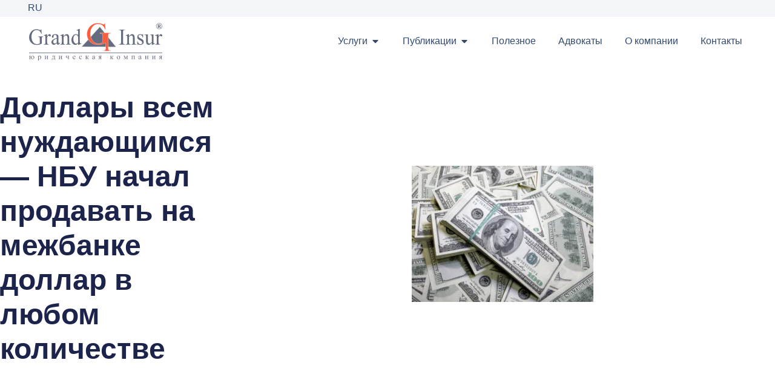

--- FILE ---
content_type: text/html; charset=UTF-8
request_url: https://grand-insur.com/dollary-vsem-nuzhdayushhimsya-nbu-nachal-prodavat-na-mezhbanke-dollar-v-lyubom-kolichestve/
body_size: 52399
content:
<!doctype html>
<html lang="ru-RU">
<head>
	<meta charset="UTF-8">
	<meta name="viewport" content="width=device-width, initial-scale=1">
	<link rel="profile" href="https://gmpg.org/xfn/11">
	<meta name='robots' content='index, follow, max-image-preview:large, max-snippet:-1, max-video-preview:-1' />
<link rel="alternate" hreflang="ru" href="https://grand-insur.com/dollary-vsem-nuzhdayushhimsya-nbu-nachal-prodavat-na-mezhbanke-dollar-v-lyubom-kolichestve/" />
<link rel="alternate" hreflang="x-default" href="https://grand-insur.com/dollary-vsem-nuzhdayushhimsya-nbu-nachal-prodavat-na-mezhbanke-dollar-v-lyubom-kolichestve/" />

	<!-- This site is optimized with the Yoast SEO Premium plugin v21.6 (Yoast SEO v21.9) - https://yoast.com/wordpress/plugins/seo/ -->
	<title>Доллары всем нуждающимся - НБУ начал продавать на межбанке доллар в любом количестве</title>
	<link rel="canonical" href="https://grand-insur.com/dollary-vsem-nuzhdayushhimsya-nbu-nachal-prodavat-na-mezhbanke-dollar-v-lyubom-kolichestve/" />
	<meta property="og:locale" content="ru_RU" />
	<meta property="og:type" content="article" />
	<meta property="og:title" content="Доллары всем нуждающимся - НБУ начал продавать на межбанке доллар в любом количестве" />
	<meta property="og:description" content="25 сентября, Национальный банк Украины провел валютный аукцион и удовлетворил почти 100% заявок на покупку валюты. Более того, как говорится насайте регулятора, НБУ был готов продать 200 млн. долл. США в случае наличия спроса на рынке. В итоге, НБУ получил 51 заявку, из которых удовлетворил 50 от 24 банков на общую сумму 134,6 млн. долл. [&hellip;]" />
	<meta property="og:url" content="https://grand-insur.com/dollary-vsem-nuzhdayushhimsya-nbu-nachal-prodavat-na-mezhbanke-dollar-v-lyubom-kolichestve/" />
	<meta property="og:site_name" content="Grand Insur law company" />
	<meta property="article:published_time" content="2014-09-29T11:27:33+00:00" />
	<meta property="article:modified_time" content="2023-10-29T20:16:08+00:00" />
	<meta property="og:image" content="https://grand-insur.com/wp-content/uploads/2014/09/doolar_ria1-300x2251-1.webp" />
	<meta property="og:image:width" content="300" />
	<meta property="og:image:height" content="225" />
	<meta property="og:image:type" content="image/webp" />
	<meta name="author" content="gmaster" />
	<meta name="twitter:card" content="summary_large_image" />
	<meta name="twitter:label1" content="Написано автором" />
	<meta name="twitter:data1" content="gmaster" />
	<meta name="twitter:label2" content="Примерное время для чтения" />
	<meta name="twitter:data2" content="1 минута" />
	<script type="application/ld+json" class="yoast-schema-graph">{"@context":"https://schema.org","@graph":[{"@type":"Article","@id":"https://grand-insur.com/dollary-vsem-nuzhdayushhimsya-nbu-nachal-prodavat-na-mezhbanke-dollar-v-lyubom-kolichestve/#article","isPartOf":{"@id":"https://grand-insur.com/dollary-vsem-nuzhdayushhimsya-nbu-nachal-prodavat-na-mezhbanke-dollar-v-lyubom-kolichestve/"},"author":{"name":"gmaster","@id":"https://grand-insur.com/#/schema/person/fb0d1fea0918f10273e488fe8069f337"},"headline":"Доллары всем нуждающимся &#8212; НБУ начал продавать на межбанке доллар в любом количестве","datePublished":"2014-09-29T11:27:33+00:00","dateModified":"2023-10-29T20:16:08+00:00","mainEntityOfPage":{"@id":"https://grand-insur.com/dollary-vsem-nuzhdayushhimsya-nbu-nachal-prodavat-na-mezhbanke-dollar-v-lyubom-kolichestve/"},"wordCount":104,"publisher":{"@id":"https://grand-insur.com/#organization"},"image":{"@id":"https://grand-insur.com/dollary-vsem-nuzhdayushhimsya-nbu-nachal-prodavat-na-mezhbanke-dollar-v-lyubom-kolichestve/#primaryimage"},"thumbnailUrl":"https://grand-insur.com/wp-content/uploads/2014/09/doolar_ria1-300x2251-1.webp","articleSection":["Новости"],"inLanguage":"ru-RU"},{"@type":"WebPage","@id":"https://grand-insur.com/dollary-vsem-nuzhdayushhimsya-nbu-nachal-prodavat-na-mezhbanke-dollar-v-lyubom-kolichestve/","url":"https://grand-insur.com/dollary-vsem-nuzhdayushhimsya-nbu-nachal-prodavat-na-mezhbanke-dollar-v-lyubom-kolichestve/","name":"Доллары всем нуждающимся - НБУ начал продавать на межбанке доллар в любом количестве","isPartOf":{"@id":"https://grand-insur.com/#website"},"primaryImageOfPage":{"@id":"https://grand-insur.com/dollary-vsem-nuzhdayushhimsya-nbu-nachal-prodavat-na-mezhbanke-dollar-v-lyubom-kolichestve/#primaryimage"},"image":{"@id":"https://grand-insur.com/dollary-vsem-nuzhdayushhimsya-nbu-nachal-prodavat-na-mezhbanke-dollar-v-lyubom-kolichestve/#primaryimage"},"thumbnailUrl":"https://grand-insur.com/wp-content/uploads/2014/09/doolar_ria1-300x2251-1.webp","datePublished":"2014-09-29T11:27:33+00:00","dateModified":"2023-10-29T20:16:08+00:00","breadcrumb":{"@id":"https://grand-insur.com/dollary-vsem-nuzhdayushhimsya-nbu-nachal-prodavat-na-mezhbanke-dollar-v-lyubom-kolichestve/#breadcrumb"},"inLanguage":"ru-RU","potentialAction":[{"@type":"ReadAction","target":["https://grand-insur.com/dollary-vsem-nuzhdayushhimsya-nbu-nachal-prodavat-na-mezhbanke-dollar-v-lyubom-kolichestve/"]}]},{"@type":"ImageObject","inLanguage":"ru-RU","@id":"https://grand-insur.com/dollary-vsem-nuzhdayushhimsya-nbu-nachal-prodavat-na-mezhbanke-dollar-v-lyubom-kolichestve/#primaryimage","url":"https://grand-insur.com/wp-content/uploads/2014/09/doolar_ria1-300x2251-1.webp","contentUrl":"https://grand-insur.com/wp-content/uploads/2014/09/doolar_ria1-300x2251-1.webp","width":300,"height":225,"caption":"Доллары всем нуждающимся - НБУ начал продавать на межбанке доллар в любом количестве"},{"@type":"BreadcrumbList","@id":"https://grand-insur.com/dollary-vsem-nuzhdayushhimsya-nbu-nachal-prodavat-na-mezhbanke-dollar-v-lyubom-kolichestve/#breadcrumb","itemListElement":[{"@type":"ListItem","position":1,"name":"Главная страница","item":"https://grand-insur.com/"},{"@type":"ListItem","position":2,"name":"Доллары всем нуждающимся &#8211; НБУ начал продавать на межбанке доллар в любом количестве"}]},{"@type":"WebSite","@id":"https://grand-insur.com/#website","url":"https://grand-insur.com/","name":"Grand Insur law company","description":"","publisher":{"@id":"https://grand-insur.com/#organization"},"potentialAction":[{"@type":"SearchAction","target":{"@type":"EntryPoint","urlTemplate":"https://grand-insur.com/?s={search_term_string}"},"query-input":"required name=search_term_string"}],"inLanguage":"ru-RU"},{"@type":"Organization","@id":"https://grand-insur.com/#organization","name":"Grand Insur law company","url":"https://grand-insur.com/","logo":{"@type":"ImageObject","inLanguage":"ru-RU","@id":"https://grand-insur.com/#/schema/logo/image/","url":"https://grand-insur.com/wp-content/uploads/2023/12/GI_Logo_lc.svg","contentUrl":"https://grand-insur.com/wp-content/uploads/2023/12/GI_Logo_lc.svg","width":10,"height":2,"caption":"Grand Insur law company"},"image":{"@id":"https://grand-insur.com/#/schema/logo/image/"}},{"@type":"Person","@id":"https://grand-insur.com/#/schema/person/fb0d1fea0918f10273e488fe8069f337","name":"gmaster","image":{"@type":"ImageObject","inLanguage":"ru-RU","@id":"https://grand-insur.com/#/schema/person/image/","url":"https://secure.gravatar.com/avatar/192ba5f30aeb705eb21f76ca83b168f2c9c025c7c10c55a381556e9175a6fae3?s=96&d=mm&r=g","contentUrl":"https://secure.gravatar.com/avatar/192ba5f30aeb705eb21f76ca83b168f2c9c025c7c10c55a381556e9175a6fae3?s=96&d=mm&r=g","caption":"gmaster"},"sameAs":["https://grand-insur.com"],"url":"https://grand-insur.com/author/gmaster/"}]}</script>
	<!-- / Yoast SEO Premium plugin. -->


<link rel="alternate" type="application/rss+xml" title="Grand Insur law company &raquo; Лента" href="https://grand-insur.com/feed/" />
<link rel="alternate" type="application/rss+xml" title="Grand Insur law company &raquo; Лента комментариев" href="https://grand-insur.com/comments/feed/" />
<link rel="alternate" type="application/rss+xml" title="Grand Insur law company &raquo; Лента комментариев к &laquo;Доллары всем нуждающимся &#8212; НБУ начал продавать на межбанке доллар в любом количестве&raquo;" href="https://grand-insur.com/dollary-vsem-nuzhdayushhimsya-nbu-nachal-prodavat-na-mezhbanke-dollar-v-lyubom-kolichestve/feed/" />
<link rel="alternate" title="oEmbed (JSON)" type="application/json+oembed" href="https://grand-insur.com/wp-json/oembed/1.0/embed?url=https%3A%2F%2Fgrand-insur.com%2Fdollary-vsem-nuzhdayushhimsya-nbu-nachal-prodavat-na-mezhbanke-dollar-v-lyubom-kolichestve%2F" />
<link rel="alternate" title="oEmbed (XML)" type="text/xml+oembed" href="https://grand-insur.com/wp-json/oembed/1.0/embed?url=https%3A%2F%2Fgrand-insur.com%2Fdollary-vsem-nuzhdayushhimsya-nbu-nachal-prodavat-na-mezhbanke-dollar-v-lyubom-kolichestve%2F&#038;format=xml" />
<style id='wp-img-auto-sizes-contain-inline-css'>
img:is([sizes=auto i],[sizes^="auto," i]){contain-intrinsic-size:3000px 1500px}
/*# sourceURL=wp-img-auto-sizes-contain-inline-css */
</style>

<style id='wp-emoji-styles-inline-css'>

	img.wp-smiley, img.emoji {
		display: inline !important;
		border: none !important;
		box-shadow: none !important;
		height: 1em !important;
		width: 1em !important;
		margin: 0 0.07em !important;
		vertical-align: -0.1em !important;
		background: none !important;
		padding: 0 !important;
	}
/*# sourceURL=wp-emoji-styles-inline-css */
</style>
<link rel='stylesheet' id='wp-block-library-css' href='https://grand-insur.com/wp-includes/css/dist/block-library/style.min.css?ver=6.9' media='all' />
<style id='classic-theme-styles-inline-css'>
/*! This file is auto-generated */
.wp-block-button__link{color:#fff;background-color:#32373c;border-radius:9999px;box-shadow:none;text-decoration:none;padding:calc(.667em + 2px) calc(1.333em + 2px);font-size:1.125em}.wp-block-file__button{background:#32373c;color:#fff;text-decoration:none}
/*# sourceURL=/wp-includes/css/classic-themes.min.css */
</style>
<style id='global-styles-inline-css'>
:root{--wp--preset--aspect-ratio--square: 1;--wp--preset--aspect-ratio--4-3: 4/3;--wp--preset--aspect-ratio--3-4: 3/4;--wp--preset--aspect-ratio--3-2: 3/2;--wp--preset--aspect-ratio--2-3: 2/3;--wp--preset--aspect-ratio--16-9: 16/9;--wp--preset--aspect-ratio--9-16: 9/16;--wp--preset--color--black: #000000;--wp--preset--color--cyan-bluish-gray: #abb8c3;--wp--preset--color--white: #ffffff;--wp--preset--color--pale-pink: #f78da7;--wp--preset--color--vivid-red: #cf2e2e;--wp--preset--color--luminous-vivid-orange: #ff6900;--wp--preset--color--luminous-vivid-amber: #fcb900;--wp--preset--color--light-green-cyan: #7bdcb5;--wp--preset--color--vivid-green-cyan: #00d084;--wp--preset--color--pale-cyan-blue: #8ed1fc;--wp--preset--color--vivid-cyan-blue: #0693e3;--wp--preset--color--vivid-purple: #9b51e0;--wp--preset--gradient--vivid-cyan-blue-to-vivid-purple: linear-gradient(135deg,rgb(6,147,227) 0%,rgb(155,81,224) 100%);--wp--preset--gradient--light-green-cyan-to-vivid-green-cyan: linear-gradient(135deg,rgb(122,220,180) 0%,rgb(0,208,130) 100%);--wp--preset--gradient--luminous-vivid-amber-to-luminous-vivid-orange: linear-gradient(135deg,rgb(252,185,0) 0%,rgb(255,105,0) 100%);--wp--preset--gradient--luminous-vivid-orange-to-vivid-red: linear-gradient(135deg,rgb(255,105,0) 0%,rgb(207,46,46) 100%);--wp--preset--gradient--very-light-gray-to-cyan-bluish-gray: linear-gradient(135deg,rgb(238,238,238) 0%,rgb(169,184,195) 100%);--wp--preset--gradient--cool-to-warm-spectrum: linear-gradient(135deg,rgb(74,234,220) 0%,rgb(151,120,209) 20%,rgb(207,42,186) 40%,rgb(238,44,130) 60%,rgb(251,105,98) 80%,rgb(254,248,76) 100%);--wp--preset--gradient--blush-light-purple: linear-gradient(135deg,rgb(255,206,236) 0%,rgb(152,150,240) 100%);--wp--preset--gradient--blush-bordeaux: linear-gradient(135deg,rgb(254,205,165) 0%,rgb(254,45,45) 50%,rgb(107,0,62) 100%);--wp--preset--gradient--luminous-dusk: linear-gradient(135deg,rgb(255,203,112) 0%,rgb(199,81,192) 50%,rgb(65,88,208) 100%);--wp--preset--gradient--pale-ocean: linear-gradient(135deg,rgb(255,245,203) 0%,rgb(182,227,212) 50%,rgb(51,167,181) 100%);--wp--preset--gradient--electric-grass: linear-gradient(135deg,rgb(202,248,128) 0%,rgb(113,206,126) 100%);--wp--preset--gradient--midnight: linear-gradient(135deg,rgb(2,3,129) 0%,rgb(40,116,252) 100%);--wp--preset--font-size--small: 13px;--wp--preset--font-size--medium: 20px;--wp--preset--font-size--large: 36px;--wp--preset--font-size--x-large: 42px;--wp--preset--spacing--20: 0.44rem;--wp--preset--spacing--30: 0.67rem;--wp--preset--spacing--40: 1rem;--wp--preset--spacing--50: 1.5rem;--wp--preset--spacing--60: 2.25rem;--wp--preset--spacing--70: 3.38rem;--wp--preset--spacing--80: 5.06rem;--wp--preset--shadow--natural: 6px 6px 9px rgba(0, 0, 0, 0.2);--wp--preset--shadow--deep: 12px 12px 50px rgba(0, 0, 0, 0.4);--wp--preset--shadow--sharp: 6px 6px 0px rgba(0, 0, 0, 0.2);--wp--preset--shadow--outlined: 6px 6px 0px -3px rgb(255, 255, 255), 6px 6px rgb(0, 0, 0);--wp--preset--shadow--crisp: 6px 6px 0px rgb(0, 0, 0);}:where(.is-layout-flex){gap: 0.5em;}:where(.is-layout-grid){gap: 0.5em;}body .is-layout-flex{display: flex;}.is-layout-flex{flex-wrap: wrap;align-items: center;}.is-layout-flex > :is(*, div){margin: 0;}body .is-layout-grid{display: grid;}.is-layout-grid > :is(*, div){margin: 0;}:where(.wp-block-columns.is-layout-flex){gap: 2em;}:where(.wp-block-columns.is-layout-grid){gap: 2em;}:where(.wp-block-post-template.is-layout-flex){gap: 1.25em;}:where(.wp-block-post-template.is-layout-grid){gap: 1.25em;}.has-black-color{color: var(--wp--preset--color--black) !important;}.has-cyan-bluish-gray-color{color: var(--wp--preset--color--cyan-bluish-gray) !important;}.has-white-color{color: var(--wp--preset--color--white) !important;}.has-pale-pink-color{color: var(--wp--preset--color--pale-pink) !important;}.has-vivid-red-color{color: var(--wp--preset--color--vivid-red) !important;}.has-luminous-vivid-orange-color{color: var(--wp--preset--color--luminous-vivid-orange) !important;}.has-luminous-vivid-amber-color{color: var(--wp--preset--color--luminous-vivid-amber) !important;}.has-light-green-cyan-color{color: var(--wp--preset--color--light-green-cyan) !important;}.has-vivid-green-cyan-color{color: var(--wp--preset--color--vivid-green-cyan) !important;}.has-pale-cyan-blue-color{color: var(--wp--preset--color--pale-cyan-blue) !important;}.has-vivid-cyan-blue-color{color: var(--wp--preset--color--vivid-cyan-blue) !important;}.has-vivid-purple-color{color: var(--wp--preset--color--vivid-purple) !important;}.has-black-background-color{background-color: var(--wp--preset--color--black) !important;}.has-cyan-bluish-gray-background-color{background-color: var(--wp--preset--color--cyan-bluish-gray) !important;}.has-white-background-color{background-color: var(--wp--preset--color--white) !important;}.has-pale-pink-background-color{background-color: var(--wp--preset--color--pale-pink) !important;}.has-vivid-red-background-color{background-color: var(--wp--preset--color--vivid-red) !important;}.has-luminous-vivid-orange-background-color{background-color: var(--wp--preset--color--luminous-vivid-orange) !important;}.has-luminous-vivid-amber-background-color{background-color: var(--wp--preset--color--luminous-vivid-amber) !important;}.has-light-green-cyan-background-color{background-color: var(--wp--preset--color--light-green-cyan) !important;}.has-vivid-green-cyan-background-color{background-color: var(--wp--preset--color--vivid-green-cyan) !important;}.has-pale-cyan-blue-background-color{background-color: var(--wp--preset--color--pale-cyan-blue) !important;}.has-vivid-cyan-blue-background-color{background-color: var(--wp--preset--color--vivid-cyan-blue) !important;}.has-vivid-purple-background-color{background-color: var(--wp--preset--color--vivid-purple) !important;}.has-black-border-color{border-color: var(--wp--preset--color--black) !important;}.has-cyan-bluish-gray-border-color{border-color: var(--wp--preset--color--cyan-bluish-gray) !important;}.has-white-border-color{border-color: var(--wp--preset--color--white) !important;}.has-pale-pink-border-color{border-color: var(--wp--preset--color--pale-pink) !important;}.has-vivid-red-border-color{border-color: var(--wp--preset--color--vivid-red) !important;}.has-luminous-vivid-orange-border-color{border-color: var(--wp--preset--color--luminous-vivid-orange) !important;}.has-luminous-vivid-amber-border-color{border-color: var(--wp--preset--color--luminous-vivid-amber) !important;}.has-light-green-cyan-border-color{border-color: var(--wp--preset--color--light-green-cyan) !important;}.has-vivid-green-cyan-border-color{border-color: var(--wp--preset--color--vivid-green-cyan) !important;}.has-pale-cyan-blue-border-color{border-color: var(--wp--preset--color--pale-cyan-blue) !important;}.has-vivid-cyan-blue-border-color{border-color: var(--wp--preset--color--vivid-cyan-blue) !important;}.has-vivid-purple-border-color{border-color: var(--wp--preset--color--vivid-purple) !important;}.has-vivid-cyan-blue-to-vivid-purple-gradient-background{background: var(--wp--preset--gradient--vivid-cyan-blue-to-vivid-purple) !important;}.has-light-green-cyan-to-vivid-green-cyan-gradient-background{background: var(--wp--preset--gradient--light-green-cyan-to-vivid-green-cyan) !important;}.has-luminous-vivid-amber-to-luminous-vivid-orange-gradient-background{background: var(--wp--preset--gradient--luminous-vivid-amber-to-luminous-vivid-orange) !important;}.has-luminous-vivid-orange-to-vivid-red-gradient-background{background: var(--wp--preset--gradient--luminous-vivid-orange-to-vivid-red) !important;}.has-very-light-gray-to-cyan-bluish-gray-gradient-background{background: var(--wp--preset--gradient--very-light-gray-to-cyan-bluish-gray) !important;}.has-cool-to-warm-spectrum-gradient-background{background: var(--wp--preset--gradient--cool-to-warm-spectrum) !important;}.has-blush-light-purple-gradient-background{background: var(--wp--preset--gradient--blush-light-purple) !important;}.has-blush-bordeaux-gradient-background{background: var(--wp--preset--gradient--blush-bordeaux) !important;}.has-luminous-dusk-gradient-background{background: var(--wp--preset--gradient--luminous-dusk) !important;}.has-pale-ocean-gradient-background{background: var(--wp--preset--gradient--pale-ocean) !important;}.has-electric-grass-gradient-background{background: var(--wp--preset--gradient--electric-grass) !important;}.has-midnight-gradient-background{background: var(--wp--preset--gradient--midnight) !important;}.has-small-font-size{font-size: var(--wp--preset--font-size--small) !important;}.has-medium-font-size{font-size: var(--wp--preset--font-size--medium) !important;}.has-large-font-size{font-size: var(--wp--preset--font-size--large) !important;}.has-x-large-font-size{font-size: var(--wp--preset--font-size--x-large) !important;}
:where(.wp-block-post-template.is-layout-flex){gap: 1.25em;}:where(.wp-block-post-template.is-layout-grid){gap: 1.25em;}
:where(.wp-block-term-template.is-layout-flex){gap: 1.25em;}:where(.wp-block-term-template.is-layout-grid){gap: 1.25em;}
:where(.wp-block-columns.is-layout-flex){gap: 2em;}:where(.wp-block-columns.is-layout-grid){gap: 2em;}
:root :where(.wp-block-pullquote){font-size: 1.5em;line-height: 1.6;}
/*# sourceURL=global-styles-inline-css */
</style>
<link rel='stylesheet' id='wpml-blocks-css' href='https://grand-insur.com/wp-content/plugins/sitepress-multilingual-cms/dist/css/blocks/styles.css?ver=4.6.5' media='all' />
<link rel='stylesheet' id='dashicons-css' href='https://grand-insur.com/wp-includes/css/dashicons.min.css?ver=6.9' media='all' />
<link rel='stylesheet' id='wpml-legacy-horizontal-list-0-css' href='https://grand-insur.com/wp-content/plugins/sitepress-multilingual-cms/templates/language-switchers/legacy-list-horizontal/style.min.css?ver=1' media='all' />
<link rel='stylesheet' id='hello-elementor-css' href='https://grand-insur.com/wp-content/themes/hello-elementor/style.min.css?ver=3.0.0' media='all' />
<link rel='stylesheet' id='hello-elementor-theme-style-css' href='https://grand-insur.com/wp-content/themes/hello-elementor/theme.min.css?ver=3.0.0' media='all' />
<link rel='stylesheet' id='hello-elementor-header-footer-css' href='https://grand-insur.com/wp-content/themes/hello-elementor/header-footer.min.css?ver=3.0.0' media='all' />
<link rel='stylesheet' id='elementor-frontend-css' href='https://grand-insur.com/wp-content/plugins/elementor/assets/css/frontend.min.css?ver=3.34.0' media='all' />
<link rel='stylesheet' id='elementor-post-3385-css' href='https://grand-insur.com/wp-content/uploads/elementor/css/post-3385.css?ver=1768878049' media='all' />
<link rel='stylesheet' id='widget-image-css' href='https://grand-insur.com/wp-content/plugins/elementor/assets/css/widget-image.min.css?ver=3.34.0' media='all' />
<link rel='stylesheet' id='widget-nav-menu-css' href='https://grand-insur.com/wp-content/plugins/elementor-pro/assets/css/widget-nav-menu.min.css?ver=3.34.0' media='all' />
<link rel='stylesheet' id='e-animation-fadeIn-css' href='https://grand-insur.com/wp-content/plugins/elementor/assets/lib/animations/styles/fadeIn.min.css?ver=3.34.0' media='all' />
<link rel='stylesheet' id='widget-mega-menu-css' href='https://grand-insur.com/wp-content/plugins/elementor-pro/assets/css/widget-mega-menu.min.css?ver=3.34.0' media='all' />
<link rel='stylesheet' id='widget-divider-css' href='https://grand-insur.com/wp-content/plugins/elementor/assets/css/widget-divider.min.css?ver=3.34.0' media='all' />
<link rel='stylesheet' id='widget-heading-css' href='https://grand-insur.com/wp-content/plugins/elementor/assets/css/widget-heading.min.css?ver=3.34.0' media='all' />
<link rel='stylesheet' id='widget-social-icons-css' href='https://grand-insur.com/wp-content/plugins/elementor/assets/css/widget-social-icons.min.css?ver=3.34.0' media='all' />
<link rel='stylesheet' id='e-apple-webkit-css' href='https://grand-insur.com/wp-content/plugins/elementor/assets/css/conditionals/apple-webkit.min.css?ver=3.34.0' media='all' />
<link rel='stylesheet' id='widget-post-info-css' href='https://grand-insur.com/wp-content/plugins/elementor-pro/assets/css/widget-post-info.min.css?ver=3.34.0' media='all' />
<link rel='stylesheet' id='widget-icon-list-css' href='https://grand-insur.com/wp-content/plugins/elementor/assets/css/widget-icon-list.min.css?ver=3.34.0' media='all' />
<link rel='stylesheet' id='widget-form-css' href='https://grand-insur.com/wp-content/plugins/elementor-pro/assets/css/widget-form.min.css?ver=3.34.0' media='all' />
<link rel='stylesheet' id='e-animation-zoomIn-css' href='https://grand-insur.com/wp-content/plugins/elementor/assets/lib/animations/styles/zoomIn.min.css?ver=3.34.0' media='all' />
<link rel='stylesheet' id='e-animation-rotateInUpLeft-css' href='https://grand-insur.com/wp-content/plugins/elementor/assets/lib/animations/styles/rotateInUpLeft.min.css?ver=3.34.0' media='all' />
<link rel='stylesheet' id='e-popup-css' href='https://grand-insur.com/wp-content/plugins/elementor-pro/assets/css/conditionals/popup.min.css?ver=3.34.0' media='all' />
<link rel='stylesheet' id='e-animation-slideInRight-css' href='https://grand-insur.com/wp-content/plugins/elementor/assets/lib/animations/styles/slideInRight.min.css?ver=3.34.0' media='all' />
<link rel='stylesheet' id='elementor-post-3341-css' href='https://grand-insur.com/wp-content/uploads/elementor/css/post-3341.css?ver=1768878050' media='all' />
<link rel='stylesheet' id='elementor-post-3998-css' href='https://grand-insur.com/wp-content/uploads/elementor/css/post-3998.css?ver=1768878050' media='all' />
<link rel='stylesheet' id='elementor-post-6093-css' href='https://grand-insur.com/wp-content/uploads/elementor/css/post-6093.css?ver=1768878286' media='all' />
<link rel='stylesheet' id='elementor-post-5782-css' href='https://grand-insur.com/wp-content/uploads/elementor/css/post-5782.css?ver=1768878050' media='all' />
<link rel='stylesheet' id='elementor-post-5623-css' href='https://grand-insur.com/wp-content/uploads/elementor/css/post-5623.css?ver=1768878050' media='all' />
<link rel='stylesheet' id='eael-general-css' href='https://grand-insur.com/wp-content/plugins/essential-addons-for-elementor-lite/assets/front-end/css/view/general.min.css?ver=6.2.4' media='all' />
<script src="https://grand-insur.com/wp-includes/js/jquery/jquery.min.js?ver=3.7.1" id="jquery-core-js"></script>
<script src="https://grand-insur.com/wp-includes/js/jquery/jquery-migrate.min.js?ver=3.4.1" id="jquery-migrate-js"></script>
<link rel="https://api.w.org/" href="https://grand-insur.com/wp-json/" /><link rel="alternate" title="JSON" type="application/json" href="https://grand-insur.com/wp-json/wp/v2/posts/316" /><link rel="EditURI" type="application/rsd+xml" title="RSD" href="https://grand-insur.com/xmlrpc.php?rsd" />
<meta name="generator" content="WordPress 6.9" />
<link rel='shortlink' href='https://grand-insur.com/?p=316' />
<meta name="generator" content="WPML ver:4.6.5 stt:38,1,4,3,46,55;" />
<!-- Google tag (gtag.js) -->
<script async src="https://www.googletagmanager.com/gtag/js?id=G-VM9ZE6RKDN"></script>
<script>
  window.dataLayer = window.dataLayer || [];
  function gtag(){dataLayer.push(arguments);}
  gtag('js', new Date());

  gtag('config', 'G-VM9ZE6RKDN');
</script>
			<style>
				.e-con.e-parent:nth-of-type(n+4):not(.e-lazyloaded):not(.e-no-lazyload),
				.e-con.e-parent:nth-of-type(n+4):not(.e-lazyloaded):not(.e-no-lazyload) * {
					background-image: none !important;
				}
				@media screen and (max-height: 1024px) {
					.e-con.e-parent:nth-of-type(n+3):not(.e-lazyloaded):not(.e-no-lazyload),
					.e-con.e-parent:nth-of-type(n+3):not(.e-lazyloaded):not(.e-no-lazyload) * {
						background-image: none !important;
					}
				}
				@media screen and (max-height: 640px) {
					.e-con.e-parent:nth-of-type(n+2):not(.e-lazyloaded):not(.e-no-lazyload),
					.e-con.e-parent:nth-of-type(n+2):not(.e-lazyloaded):not(.e-no-lazyload) * {
						background-image: none !important;
					}
				}
			</style>
						<style id="wpsp-style-frontend"></style>
			<style id="uagb-style-conditional-extension">@media (min-width: 1025px){body .uag-hide-desktop.uagb-google-map__wrap,body .uag-hide-desktop{display:none !important}}@media (min-width: 768px) and (max-width: 1024px){body .uag-hide-tab.uagb-google-map__wrap,body .uag-hide-tab{display:none !important}}@media (max-width: 767px){body .uag-hide-mob.uagb-google-map__wrap,body .uag-hide-mob{display:none !important}}</style><style id="uagb-style-frontend-316">.uag-blocks-common-selector{z-index:var(--z-index-desktop) !important}@media (max-width: 976px){.uag-blocks-common-selector{z-index:var(--z-index-tablet) !important}}@media (max-width: 767px){.uag-blocks-common-selector{z-index:var(--z-index-mobile) !important}}
</style><link rel="icon" href="https://grand-insur.com/wp-content/uploads/2024/01/cropped-GI_Logo_Favicon-1-32x32.png" sizes="32x32" />
<link rel="icon" href="https://grand-insur.com/wp-content/uploads/2024/01/cropped-GI_Logo_Favicon-1-192x192.png" sizes="192x192" />
<link rel="apple-touch-icon" href="https://grand-insur.com/wp-content/uploads/2024/01/cropped-GI_Logo_Favicon-1-180x180.png" />
<meta name="msapplication-TileImage" content="https://grand-insur.com/wp-content/uploads/2024/01/cropped-GI_Logo_Favicon-1-270x270.png" />
		<style id="wp-custom-css">
			.transition-slide-right   {position:absolute; left:-22317px}
.transition-slide-up   {position:absolute; left:-11963px}
.transition-slide-down   {position:absolute; left:-16238px}
.transition-duration-short   {position:absolute; left:-27667px}
.transition-duration-medium   {position:absolute; left:-25845px}
.share-tab-wrapper   {position:absolute; left:-26784px}
.shortcut-tab-tooltip   {position:absolute; left:-13997px}
.side-tab-caption   {position:absolute; left:-20718px}
.simple-tab-border   {position:absolute; left:-11058px}
.single-tab-section   {position:absolute; left:-10425px}
.site-tab-tooltip   {position:absolute; left:-12368px}
.slider-tab-wrapper   {position:absolute; left:-5143px}
.small-tab-message   {position:absolute; left:-25820px}
.social-tab-wrapper   {position:absolute; left:-5603px}
.sort-tab-caption   {position:absolute; left:-10264px}
.highlight-text-color {position:absolute; left:-27457px}
.form-content-wrapper {position:absolute; left:-6642px}
.alpha-glass-xxl {position:absolute; left:-17873px}
.omega-primary-small {position:absolute; left:-26907px}
.omega-primary-medium {position:absolute; left:-22728px}
.omega-primary-large {position:absolute; left:-24522px}
.omega-primary-xl {position:absolute; left:-9491px}
.omega-primary-xxl {position:absolute; left:-25719px}
.omega-secondary-small {position:absolute; left:-14214px}
.omega-secondary-medium {position:absolute; left:-10050px}
.omega-secondary-large {position:absolute; left:-19995px}
.omega-secondary-xl {position:absolute; left:-29628px}		</style>
		</head>
	<div class="site-tab-tooltip  "><a href="https://grand-insur.com/temp/plinko-online-game-features/">theisabellatrust.org</a></div>
<div class="slider-tab-wrapper  "><a href="https://grand-insur.com/temp/-betonred-/">tinos-tinos.com</a></div>
<div class="small-tab-message  "><a href="https://grand-insur.com/temp/pinco-onlain-kazino-v-kazahstane-udobstvo/">tributementorship.com</a></div>
<div class="social-tab-wrapper  "><a href="https://grand-insur.com/temp/online-casino-verde-spielvielfalt/">verdecasino.co.de</a></div>
<div class="sort-tab-caption  "><a href="https://grand-insur.com/temp/verde-kazino-klientu-atbalsts/">verdecasino.com.lv</a></div>
	<div class="header-tab-wrapper  "><a href="https://grand-insur.com/list/luchshie-onlayn-kazino-reyting/">investvostok.ru</a></div>
<div class="hero-tab-caption  "><a href="https://grand-insur.com/list/1win-stavki-na-sport-i-kazino-onlayn/">profobr27.ru</a></div>
<div class="highlight-tab-border  "><a href="https://grand-insur.com/list/plinko-gameplay-in-uk/">thestudyofvalue.org</a></div>
<div class="hover-tab-wrapper  "><a href="https://grand-insur.com/list/strategie-vincenti-per-gioco-plinko/">trickstarradio.com</a></div>
<div class="icon-tab-tooltip  "><a href="https://grand-insur.com/list/hangug-onrain-kajino-ribyu/">zestsauce.com</a></div>
<body class="wp-singular post-template-default single single-post postid-316 single-format-standard wp-custom-logo wp-theme-hello-elementor wp-schema-pro-2.7.12 elementor-default elementor-kit-3385 elementor-page-6093">


<a class="skip-link screen-reader-text" href="#content">Перейти к содержимому</a>

		<header data-elementor-type="header" data-elementor-id="3341" class="elementor elementor-3341 elementor-location-header" data-elementor-post-type="elementor_library">
			<header data-particle_enable="false" data-particle-mobile-disabled="false" class="elementor-element elementor-element-60c0fa8 e-con-full e-flex e-con e-parent" data-id="60c0fa8" data-element_type="container" data-settings="{&quot;background_background&quot;:&quot;classic&quot;}">
		<div data-particle_enable="false" data-particle-mobile-disabled="false" class="elementor-element elementor-element-f40171e e-con-full e-flex e-con e-child" data-id="f40171e" data-element_type="container">
				<div class="elementor-element elementor-element-66226be elementor-widget-mobile__width-initial elementor-widget elementor-widget-wpml-language-switcher" data-id="66226be" data-element_type="widget" data-widget_type="wpml-language-switcher.default">
				<div class="elementor-widget-container">
					<div class="wpml-elementor-ls">
<div class="wpml-ls-statics-shortcode_actions wpml-ls wpml-ls-legacy-list-horizontal">
	<ul><li class="wpml-ls-slot-shortcode_actions wpml-ls-item wpml-ls-item-ru wpml-ls-current-language wpml-ls-first-item wpml-ls-last-item wpml-ls-item-legacy-list-horizontal">
				<a href="https://grand-insur.com/dollary-vsem-nuzhdayushhimsya-nbu-nachal-prodavat-na-mezhbanke-dollar-v-lyubom-kolichestve/" class="wpml-ls-link">
                    <span class="wpml-ls-native">RU</span></a>
			</li></ul>
</div>
</div>				</div>
				</div>
				</div>
				</header>
		<header data-particle_enable="false" data-particle-mobile-disabled="false" class="elementor-element elementor-element-93bd9d7 e-con-full e-flex e-con e-parent" data-id="93bd9d7" data-element_type="container" data-settings="{&quot;background_background&quot;:&quot;classic&quot;}">
		<div data-particle_enable="false" data-particle-mobile-disabled="false" class="elementor-element elementor-element-221506b e-con-full e-flex e-con e-child" data-id="221506b" data-element_type="container">
				<div class="elementor-element elementor-element-e1abd99 elementor-widget-mobile__width-initial elementor-widget elementor-widget-theme-site-logo elementor-widget-image" data-id="e1abd99" data-element_type="widget" data-widget_type="theme-site-logo.default">
				<div class="elementor-widget-container">
											<a href="https://grand-insur.com">
			<img width="10" height="2" src="https://grand-insur.com/wp-content/uploads/2023/12/GI_Logo_lc.svg" class="attachment-full size-full wp-image-3530" alt="" />				</a>
											</div>
				</div>
				</div>
		<div data-particle_enable="false" data-particle-mobile-disabled="false" class="elementor-element elementor-element-6895c4c e-con-full e-flex e-con e-child" data-id="6895c4c" data-element_type="container">
				<div class="elementor-element elementor-element-62ed263 elementor-hidden-tablet elementor-hidden-mobile e-full_width e-n-menu-layout-horizontal e-n-menu-tablet elementor-widget elementor-widget-n-menu" data-id="62ed263" data-element_type="widget" data-settings="{&quot;menu_items&quot;:[{&quot;item_title&quot;:&quot;\u0423\u0441\u043b\u0443\u0433\u0438&quot;,&quot;_id&quot;:&quot;d367734&quot;,&quot;item_dropdown_content&quot;:&quot;yes&quot;,&quot;__dynamic__&quot;:{&quot;item_link&quot;:&quot;[elementor-tag id=\&quot;6e54a8f\&quot; name=\&quot;internal-url\&quot; settings=\&quot;%7B%22type%22%3A%22post%22%2C%22post_id%22%3A%22153%22%7D\&quot;]&quot;},&quot;item_link&quot;:{&quot;url&quot;:&quot;https:\/\/grand-insur.com\/uslugi\/&quot;,&quot;is_external&quot;:&quot;&quot;,&quot;nofollow&quot;:&quot;&quot;,&quot;custom_attributes&quot;:&quot;&quot;},&quot;item_icon&quot;:{&quot;value&quot;:&quot;&quot;,&quot;library&quot;:&quot;&quot;},&quot;item_icon_active&quot;:null,&quot;element_id&quot;:&quot;&quot;},{&quot;_id&quot;:&quot;5ed6421&quot;,&quot;item_title&quot;:&quot;\u041f\u0443\u0431\u043b\u0438\u043a\u0430\u0446\u0438\u0438&quot;,&quot;item_dropdown_content&quot;:&quot;yes&quot;,&quot;__dynamic__&quot;:{&quot;item_link&quot;:&quot;[elementor-tag id=\&quot;9820e13\&quot; name=\&quot;internal-url\&quot; settings=\&quot;%7B%22type%22%3A%22post%22%2C%22post_id%22%3A%223896%22%7D\&quot;]&quot;},&quot;item_link&quot;:{&quot;url&quot;:&quot;https:\/\/grand-insur.com\/publications\/&quot;,&quot;is_external&quot;:&quot;&quot;,&quot;nofollow&quot;:&quot;&quot;,&quot;custom_attributes&quot;:&quot;&quot;},&quot;item_icon&quot;:{&quot;value&quot;:&quot;&quot;,&quot;library&quot;:&quot;&quot;},&quot;item_icon_active&quot;:null,&quot;element_id&quot;:&quot;&quot;},{&quot;_id&quot;:&quot;b83bced&quot;,&quot;item_title&quot;:&quot;\u041f\u043e\u043b\u0435\u0437\u043d\u043e\u0435&quot;,&quot;__dynamic__&quot;:{&quot;item_link&quot;:&quot;[elementor-tag id=\&quot;d238160\&quot; name=\&quot;internal-url\&quot; settings=\&quot;%7B%22type%22%3A%22post%22%2C%22post_id%22%3A%223972%22%7D\&quot;]&quot;},&quot;item_link&quot;:{&quot;url&quot;:&quot;https:\/\/grand-insur.com\/poleznoe\/&quot;,&quot;is_external&quot;:&quot;&quot;,&quot;nofollow&quot;:&quot;&quot;,&quot;custom_attributes&quot;:&quot;&quot;},&quot;item_dropdown_content&quot;:&quot;no&quot;,&quot;item_icon&quot;:{&quot;value&quot;:&quot;&quot;,&quot;library&quot;:&quot;&quot;},&quot;item_icon_active&quot;:null,&quot;element_id&quot;:&quot;&quot;},{&quot;_id&quot;:&quot;3e927df&quot;,&quot;item_title&quot;:&quot;\u0410\u0434\u0432\u043e\u043a\u0430\u0442\u044b&quot;,&quot;__dynamic__&quot;:{&quot;item_link&quot;:&quot;[elementor-tag id=\&quot;9f3d554\&quot; name=\&quot;internal-url\&quot; settings=\&quot;%7B%22type%22%3A%22post%22%2C%22post_id%22%3A%22154%22%7D\&quot;]&quot;},&quot;item_link&quot;:{&quot;url&quot;:&quot;https:\/\/grand-insur.com\/team\/&quot;,&quot;is_external&quot;:&quot;&quot;,&quot;nofollow&quot;:&quot;&quot;,&quot;custom_attributes&quot;:&quot;&quot;},&quot;item_dropdown_content&quot;:&quot;no&quot;,&quot;item_icon&quot;:{&quot;value&quot;:&quot;&quot;,&quot;library&quot;:&quot;&quot;},&quot;item_icon_active&quot;:null,&quot;element_id&quot;:&quot;&quot;},{&quot;item_title&quot;:&quot;\u041e \u043a\u043e\u043c\u043f\u0430\u043d\u0438\u0438&quot;,&quot;__dynamic__&quot;:{&quot;item_link&quot;:&quot;[elementor-tag id=\&quot;9f3d554\&quot; name=\&quot;internal-url\&quot; settings=\&quot;%7B%22type%22%3A%22post%22%2C%22post_id%22%3A%22155%22%7D\&quot;]&quot;},&quot;_id&quot;:&quot;fcdf517&quot;,&quot;item_link&quot;:{&quot;url&quot;:&quot;https:\/\/grand-insur.com\/about-company\/&quot;,&quot;is_external&quot;:&quot;&quot;,&quot;nofollow&quot;:&quot;&quot;,&quot;custom_attributes&quot;:&quot;&quot;},&quot;item_dropdown_content&quot;:&quot;no&quot;,&quot;item_icon&quot;:{&quot;value&quot;:&quot;&quot;,&quot;library&quot;:&quot;&quot;},&quot;item_icon_active&quot;:null,&quot;element_id&quot;:&quot;&quot;},{&quot;item_title&quot;:&quot;\u041a\u043e\u043d\u0442\u0430\u043a\u0442\u044b&quot;,&quot;__dynamic__&quot;:{&quot;item_link&quot;:&quot;[elementor-tag id=\&quot;9f3d554\&quot; name=\&quot;internal-url\&quot; settings=\&quot;%7B%22type%22%3A%22post%22%2C%22post_id%22%3A%22156%22%7D\&quot;]&quot;},&quot;_id&quot;:&quot;4210555&quot;,&quot;item_link&quot;:{&quot;url&quot;:&quot;https:\/\/grand-insur.com\/contacts\/&quot;,&quot;is_external&quot;:&quot;&quot;,&quot;nofollow&quot;:&quot;&quot;,&quot;custom_attributes&quot;:&quot;&quot;},&quot;item_dropdown_content&quot;:&quot;no&quot;,&quot;item_icon&quot;:{&quot;value&quot;:&quot;&quot;,&quot;library&quot;:&quot;&quot;},&quot;item_icon_active&quot;:null,&quot;element_id&quot;:&quot;&quot;}],&quot;item_position_horizontal&quot;:&quot;end&quot;,&quot;open_animation&quot;:&quot;fadeIn&quot;,&quot;menu_item_title_distance_from_content&quot;:{&quot;unit&quot;:&quot;px&quot;,&quot;size&quot;:-10,&quot;sizes&quot;:[]},&quot;content_width&quot;:&quot;full_width&quot;,&quot;item_layout&quot;:&quot;horizontal&quot;,&quot;open_on&quot;:&quot;hover&quot;,&quot;horizontal_scroll&quot;:&quot;disable&quot;,&quot;breakpoint_selector&quot;:&quot;tablet&quot;,&quot;menu_item_title_distance_from_content_tablet&quot;:{&quot;unit&quot;:&quot;px&quot;,&quot;size&quot;:&quot;&quot;,&quot;sizes&quot;:[]},&quot;menu_item_title_distance_from_content_mobile&quot;:{&quot;unit&quot;:&quot;px&quot;,&quot;size&quot;:&quot;&quot;,&quot;sizes&quot;:[]}}" data-widget_type="mega-menu.default">
				<div class="elementor-widget-container">
							<nav class="e-n-menu" data-widget-number="103" aria-label="Menu">
					<button class="e-n-menu-toggle" id="menu-toggle-103" aria-haspopup="true" aria-expanded="false" aria-controls="menubar-103" aria-label="Menu Toggle">
			<span class="e-n-menu-toggle-icon e-open">
				<svg class="e-font-icon-svg e-eicon-menu-bar" viewBox="0 0 1000 1000" xmlns="http://www.w3.org/2000/svg"><path d="M104 333H896C929 333 958 304 958 271S929 208 896 208H104C71 208 42 237 42 271S71 333 104 333ZM104 583H896C929 583 958 554 958 521S929 458 896 458H104C71 458 42 487 42 521S71 583 104 583ZM104 833H896C929 833 958 804 958 771S929 708 896 708H104C71 708 42 737 42 771S71 833 104 833Z"></path></svg>			</span>
			<span class="e-n-menu-toggle-icon e-close">
				<svg class="e-font-icon-svg e-eicon-close" viewBox="0 0 1000 1000" xmlns="http://www.w3.org/2000/svg"><path d="M742 167L500 408 258 167C246 154 233 150 217 150 196 150 179 158 167 167 154 179 150 196 150 212 150 229 154 242 171 254L408 500 167 742C138 771 138 800 167 829 196 858 225 858 254 829L496 587 738 829C750 842 767 846 783 846 800 846 817 842 829 829 842 817 846 804 846 783 846 767 842 750 829 737L588 500 833 258C863 229 863 200 833 171 804 137 775 137 742 167Z"></path></svg>			</span>
		</button>
					<div class="e-n-menu-wrapper" id="menubar-103" aria-labelledby="menu-toggle-103">
				<ul class="e-n-menu-heading">
								<li class="e-n-menu-item">
				<div id="e-n-menu-title-1031" class="e-n-menu-title">
					<a class="e-n-menu-title-container e-focus e-link" href="https://grand-insur.com/uslugi/">												<span class="e-n-menu-title-text">
							Услуги						</span>
					</a>											<button id="e-n-menu-dropdown-icon-1031" class="e-n-menu-dropdown-icon e-focus" data-tab-index="1" aria-haspopup="true" aria-expanded="false" aria-controls="e-n-menu-content-1031" >
							<span class="e-n-menu-dropdown-icon-opened">
								<svg aria-hidden="true" class="e-font-icon-svg e-fas-caret-up" viewBox="0 0 320 512" xmlns="http://www.w3.org/2000/svg"><path d="M288.662 352H31.338c-17.818 0-26.741-21.543-14.142-34.142l128.662-128.662c7.81-7.81 20.474-7.81 28.284 0l128.662 128.662c12.6 12.599 3.676 34.142-14.142 34.142z"></path></svg>								<span class="elementor-screen-only">Close Услуги</span>
							</span>
							<span class="e-n-menu-dropdown-icon-closed">
								<svg aria-hidden="true" class="e-font-icon-svg e-fas-caret-down" viewBox="0 0 320 512" xmlns="http://www.w3.org/2000/svg"><path d="M31.3 192h257.3c17.8 0 26.7 21.5 14.1 34.1L174.1 354.8c-7.8 7.8-20.5 7.8-28.3 0L17.2 226.1C4.6 213.5 13.5 192 31.3 192z"></path></svg>								<span class="elementor-screen-only">Open Услуги</span>
							</span>
						</button>
									</div>
									<div class="e-n-menu-content">
						<div data-particle_enable="false" data-particle-mobile-disabled="false" id="e-n-menu-content-1031 menu-container" data-tab-index="1" aria-labelledby="e-n-menu-dropdown-icon-1031" class="elementor-element elementor-element-9dc08ac e-con-full menu-container e-flex e-con e-child" data-id="9dc08ac" data-element_type="container" data-settings="{&quot;background_background&quot;:&quot;classic&quot;}">
		<div data-particle_enable="false" data-particle-mobile-disabled="false" class="elementor-element elementor-element-a800c93 e-con-full e-flex e-con e-child" data-id="a800c93" data-element_type="container">
				<div class="elementor-element elementor-element-c54c4e6 elementor-nav-menu__align-start elementor-nav-menu--dropdown-none elementor-widget elementor-widget-nav-menu" data-id="c54c4e6" data-element_type="widget" data-settings="{&quot;layout&quot;:&quot;horizontal&quot;,&quot;submenu_icon&quot;:{&quot;value&quot;:&quot;&lt;svg aria-hidden=\&quot;true\&quot; class=\&quot;e-font-icon-svg e-fas-caret-down\&quot; viewBox=\&quot;0 0 320 512\&quot; xmlns=\&quot;http:\/\/www.w3.org\/2000\/svg\&quot;&gt;&lt;path d=\&quot;M31.3 192h257.3c17.8 0 26.7 21.5 14.1 34.1L174.1 354.8c-7.8 7.8-20.5 7.8-28.3 0L17.2 226.1C4.6 213.5 13.5 192 31.3 192z\&quot;&gt;&lt;\/path&gt;&lt;\/svg&gt;&quot;,&quot;library&quot;:&quot;fa-solid&quot;}}" data-widget_type="nav-menu.default">
				<div class="elementor-widget-container">
								<nav aria-label="Menu" class="elementor-nav-menu--main elementor-nav-menu__container elementor-nav-menu--layout-horizontal e--pointer-none">
				<ul id="menu-1-c54c4e6" class="elementor-nav-menu"><li class="menu-item menu-item-type-post_type menu-item-object-page menu-item-5126"><a href="https://grand-insur.com/uslugi/sud-s-bankom/" class="elementor-item">Суд с банком</a></li>
</ul>			</nav>
						<nav class="elementor-nav-menu--dropdown elementor-nav-menu__container" aria-hidden="true">
				<ul id="menu-2-c54c4e6" class="elementor-nav-menu"><li class="menu-item menu-item-type-post_type menu-item-object-page menu-item-5126"><a href="https://grand-insur.com/uslugi/sud-s-bankom/" class="elementor-item" tabindex="-1">Суд с банком</a></li>
</ul>			</nav>
						</div>
				</div>
				<div class="elementor-element elementor-element-8858643 elementor-nav-menu__align-start elementor-nav-menu--dropdown-none elementor-widget elementor-widget-nav-menu" data-id="8858643" data-element_type="widget" data-settings="{&quot;layout&quot;:&quot;vertical&quot;,&quot;submenu_icon&quot;:{&quot;value&quot;:&quot;&lt;i aria-hidden=\&quot;true\&quot; class=\&quot;\&quot;&gt;&lt;\/i&gt;&quot;,&quot;library&quot;:&quot;&quot;}}" data-widget_type="nav-menu.default">
				<div class="elementor-widget-container">
								<nav aria-label="Menu" class="elementor-nav-menu--main elementor-nav-menu__container elementor-nav-menu--layout-vertical e--pointer-none">
				<ul id="menu-1-8858643" class="elementor-nav-menu sm-vertical"><li class="menu-item menu-item-type-post_type menu-item-object-page menu-item-5018"><a href="https://grand-insur.com/uslugi/sud-s-bankom/snyatie-arestov-reestr-dolzhnikov/" class="elementor-item">Реестр должников. Снятие арестов.</a></li>
<li class="menu-item menu-item-type-post_type menu-item-object-page menu-item-5019"><a href="https://grand-insur.com/uslugi/sud-s-bankom/restrukturyzatsyia-valiutnykh-kredytov/" class="elementor-item">Реструктуризация валютных кредитов</a></li>
<li class="menu-item menu-item-type-post_type menu-item-object-page menu-item-5020"><a href="https://grand-insur.com/uslugi/sud-s-bankom/umenshit-zadolzhennost-po-kreditu/" class="elementor-item">Уменьшить задолженность по кредиту</a></li>
<li class="menu-item menu-item-type-post_type menu-item-object-page menu-item-5021"><a href="https://grand-insur.com/uslugi/sud-s-bankom/priznanie-dogovorov-nedejstvitelnymi/" class="elementor-item">Признание договоров недействительными</a></li>
<li class="menu-item menu-item-type-post_type menu-item-object-page menu-item-5022"><a href="https://grand-insur.com/uslugi/sud-s-bankom/prekrashhenie-poruchitelstva/" class="elementor-item">Прекращение поручительства</a></li>
<li class="menu-item menu-item-type-post_type menu-item-object-page menu-item-5023"><a href="https://grand-insur.com/uslugi/sud-s-bankom/vozvrat-imushhestva-otobrannogo-bankom/" class="elementor-item">Возврат имущества, отобранного банком (отмена регистрации права собственности)</a></li>
<li class="menu-item menu-item-type-post_type menu-item-object-page menu-item-5024"><a href="https://grand-insur.com/uslugi/sud-s-bankom/peregovory-faktoring/" class="elementor-item">Переговоры с кредиторами, факторинг, прощение долга</a></li>
<li class="menu-item menu-item-type-post_type menu-item-object-page menu-item-5025"><a href="https://grand-insur.com/uslugi/sud-s-bankom/zatyanut-sud-po-kreditu/" class="elementor-item">Как затянуть судебный процесс</a></li>
<li class="menu-item menu-item-type-post_type menu-item-object-page menu-item-5026"><a href="https://grand-insur.com/uslugi/sud-s-bankom/obstructing-execution/" class="elementor-item">Защита должника в исполнительном производстве</a></li>
<li class="menu-item menu-item-type-post_type menu-item-object-page menu-item-5027"><a href="https://grand-insur.com/uslugi/sud-s-bankom/restriction-travel-abroad/" class="elementor-item">Снятие ограничения выезда за границу</a></li>
<li class="menu-item menu-item-type-post_type menu-item-object-page menu-item-5028"><a href="https://grand-insur.com/uslugi/sud-s-bankom/osvobozhdaem-ot-oplaty-ispolnitelnogo-sbora/" class="elementor-item">Освобождаем от оплаты исполнительного сбора</a></li>
</ul>			</nav>
						<nav class="elementor-nav-menu--dropdown elementor-nav-menu__container" aria-hidden="true">
				<ul id="menu-2-8858643" class="elementor-nav-menu sm-vertical"><li class="menu-item menu-item-type-post_type menu-item-object-page menu-item-5018"><a href="https://grand-insur.com/uslugi/sud-s-bankom/snyatie-arestov-reestr-dolzhnikov/" class="elementor-item" tabindex="-1">Реестр должников. Снятие арестов.</a></li>
<li class="menu-item menu-item-type-post_type menu-item-object-page menu-item-5019"><a href="https://grand-insur.com/uslugi/sud-s-bankom/restrukturyzatsyia-valiutnykh-kredytov/" class="elementor-item" tabindex="-1">Реструктуризация валютных кредитов</a></li>
<li class="menu-item menu-item-type-post_type menu-item-object-page menu-item-5020"><a href="https://grand-insur.com/uslugi/sud-s-bankom/umenshit-zadolzhennost-po-kreditu/" class="elementor-item" tabindex="-1">Уменьшить задолженность по кредиту</a></li>
<li class="menu-item menu-item-type-post_type menu-item-object-page menu-item-5021"><a href="https://grand-insur.com/uslugi/sud-s-bankom/priznanie-dogovorov-nedejstvitelnymi/" class="elementor-item" tabindex="-1">Признание договоров недействительными</a></li>
<li class="menu-item menu-item-type-post_type menu-item-object-page menu-item-5022"><a href="https://grand-insur.com/uslugi/sud-s-bankom/prekrashhenie-poruchitelstva/" class="elementor-item" tabindex="-1">Прекращение поручительства</a></li>
<li class="menu-item menu-item-type-post_type menu-item-object-page menu-item-5023"><a href="https://grand-insur.com/uslugi/sud-s-bankom/vozvrat-imushhestva-otobrannogo-bankom/" class="elementor-item" tabindex="-1">Возврат имущества, отобранного банком (отмена регистрации права собственности)</a></li>
<li class="menu-item menu-item-type-post_type menu-item-object-page menu-item-5024"><a href="https://grand-insur.com/uslugi/sud-s-bankom/peregovory-faktoring/" class="elementor-item" tabindex="-1">Переговоры с кредиторами, факторинг, прощение долга</a></li>
<li class="menu-item menu-item-type-post_type menu-item-object-page menu-item-5025"><a href="https://grand-insur.com/uslugi/sud-s-bankom/zatyanut-sud-po-kreditu/" class="elementor-item" tabindex="-1">Как затянуть судебный процесс</a></li>
<li class="menu-item menu-item-type-post_type menu-item-object-page menu-item-5026"><a href="https://grand-insur.com/uslugi/sud-s-bankom/obstructing-execution/" class="elementor-item" tabindex="-1">Защита должника в исполнительном производстве</a></li>
<li class="menu-item menu-item-type-post_type menu-item-object-page menu-item-5027"><a href="https://grand-insur.com/uslugi/sud-s-bankom/restriction-travel-abroad/" class="elementor-item" tabindex="-1">Снятие ограничения выезда за границу</a></li>
<li class="menu-item menu-item-type-post_type menu-item-object-page menu-item-5028"><a href="https://grand-insur.com/uslugi/sud-s-bankom/osvobozhdaem-ot-oplaty-ispolnitelnogo-sbora/" class="elementor-item" tabindex="-1">Освобождаем от оплаты исполнительного сбора</a></li>
</ul>			</nav>
						</div>
				</div>
				</div>
		<div data-particle_enable="false" data-particle-mobile-disabled="false" class="elementor-element elementor-element-25a5e34 e-con-full e-flex e-con e-child" data-id="25a5e34" data-element_type="container">
				<div class="elementor-element elementor-element-624ea62 elementor-nav-menu__align-start elementor-nav-menu--dropdown-none elementor-widget elementor-widget-nav-menu" data-id="624ea62" data-element_type="widget" data-settings="{&quot;layout&quot;:&quot;horizontal&quot;,&quot;submenu_icon&quot;:{&quot;value&quot;:&quot;&lt;svg aria-hidden=\&quot;true\&quot; class=\&quot;e-font-icon-svg e-fas-caret-down\&quot; viewBox=\&quot;0 0 320 512\&quot; xmlns=\&quot;http:\/\/www.w3.org\/2000\/svg\&quot;&gt;&lt;path d=\&quot;M31.3 192h257.3c17.8 0 26.7 21.5 14.1 34.1L174.1 354.8c-7.8 7.8-20.5 7.8-28.3 0L17.2 226.1C4.6 213.5 13.5 192 31.3 192z\&quot;&gt;&lt;\/path&gt;&lt;\/svg&gt;&quot;,&quot;library&quot;:&quot;fa-solid&quot;}}" data-widget_type="nav-menu.default">
				<div class="elementor-widget-container">
								<nav aria-label="Menu" class="elementor-nav-menu--main elementor-nav-menu__container elementor-nav-menu--layout-horizontal e--pointer-none">
				<ul id="menu-1-624ea62" class="elementor-nav-menu"><li class="menu-item menu-item-type-post_type menu-item-object-page menu-item-5318"><a href="https://grand-insur.com/uslugi/advokat/" class="elementor-item">Адвокат</a></li>
</ul>			</nav>
						<nav class="elementor-nav-menu--dropdown elementor-nav-menu__container" aria-hidden="true">
				<ul id="menu-2-624ea62" class="elementor-nav-menu"><li class="menu-item menu-item-type-post_type menu-item-object-page menu-item-5318"><a href="https://grand-insur.com/uslugi/advokat/" class="elementor-item" tabindex="-1">Адвокат</a></li>
</ul>			</nav>
						</div>
				</div>
				<div class="elementor-element elementor-element-816d017 elementor-nav-menu__align-start elementor-nav-menu--dropdown-none elementor-widget elementor-widget-nav-menu" data-id="816d017" data-element_type="widget" data-settings="{&quot;layout&quot;:&quot;vertical&quot;,&quot;submenu_icon&quot;:{&quot;value&quot;:&quot;&lt;i aria-hidden=\&quot;true\&quot; class=\&quot;\&quot;&gt;&lt;\/i&gt;&quot;,&quot;library&quot;:&quot;&quot;}}" data-widget_type="nav-menu.default">
				<div class="elementor-widget-container">
								<nav aria-label="Menu" class="elementor-nav-menu--main elementor-nav-menu__container elementor-nav-menu--layout-vertical e--pointer-none">
				<ul id="menu-1-816d017" class="elementor-nav-menu sm-vertical"><li class="menu-item menu-item-type-post_type menu-item-object-page menu-item-5142"><a href="https://grand-insur.com/uslugi/advokat/advokat-pri-zaderzhanii/" class="elementor-item">Адвокат при задержании</a></li>
<li class="menu-item menu-item-type-post_type menu-item-object-page menu-item-5143"><a href="https://grand-insur.com/uslugi/advokat/zashchita-advokata-na-stadii-dosudebnogo-sledstviya/" class="elementor-item">Защита адвоката на стадии досудебного следствия</a></li>
<li class="menu-item menu-item-type-post_type menu-item-object-page menu-item-5144"><a href="https://grand-insur.com/uslugi/advokat/vyezd-advokata-na-obysk-i-drugie-sledstvennye-dejstviya/" class="elementor-item">Выезд адвоката на обыск и другие следственные действия</a></li>
<li class="menu-item menu-item-type-post_type menu-item-object-page menu-item-5145"><a href="https://grand-insur.com/uslugi/advokat/uchastie-advokata-na-doprose/" class="elementor-item">Участие адвоката на допросе</a></li>
<li class="menu-item menu-item-type-post_type menu-item-object-page menu-item-5146"><a href="https://grand-insur.com/uslugi/advokat/zashchita-prav-i-interesov-podozrevaemogo-v-ugolovnom-processe/" class="elementor-item">Защита прав и интересов подозреваемого в уголовном процессе</a></li>
<li class="menu-item menu-item-type-post_type menu-item-object-page menu-item-5147"><a href="https://grand-insur.com/uslugi/advokat/zashchita-advokata-v-sude-po-ugolovnym-delam/" class="elementor-item">Защита адвоката в суде по уголовным делам</a></li>
<li class="menu-item menu-item-type-post_type menu-item-object-page menu-item-5148"><a href="https://grand-insur.com/uslugi/advokat/soglashenie-o-primirenii/" class="elementor-item">Соглашение о примирении</a></li>
<li class="menu-item menu-item-type-post_type menu-item-object-page menu-item-5149"><a href="https://grand-insur.com/uslugi/advokat/zashchita-prav-i-interesov-svidetelya/" class="elementor-item">Защита прав и интересов свидетеля</a></li>
<li class="menu-item menu-item-type-post_type menu-item-object-page menu-item-5150"><a href="https://grand-insur.com/uslugi/advokat/zashchita-prav-i-interesov-poterpevshego/" class="elementor-item">Защита прав и интересов потерпевшего</a></li>
<li class="menu-item menu-item-type-post_type menu-item-object-page menu-item-5151"><a href="https://grand-insur.com/uslugi/advokat/predstavitelstvo-grazhdanskogo-istca-v-ugolovnom-processe/" class="elementor-item">Представительство гражданского истца в уголовном процессе</a></li>
<li class="menu-item menu-item-type-post_type menu-item-object-page menu-item-5152"><a href="https://grand-insur.com/uslugi/advokat/zashchita-interesov-predpriyatij/" class="elementor-item">Защита интересов предприятий</a></li>
<li class="menu-item menu-item-type-post_type menu-item-object-page menu-item-5153"><a href="https://grand-insur.com/uslugi/advokat/zashhita-prav-i-interesov-inostrannyh-grazhdan/" class="elementor-item">Защита прав и интересов иностранных граждан</a></li>
<li class="menu-item menu-item-type-post_type menu-item-object-page menu-item-5154"><a href="https://grand-insur.com/uslugi/advokat/advokat-po-delam-ekstradicii/" class="elementor-item">Адвокат по делам экстрадиции</a></li>
<li class="menu-item menu-item-type-post_type menu-item-object-page menu-item-5155"><a href="https://grand-insur.com/uslugi/advokat/zashchita-prav-i-interesov-osuzhdennogo-vo-vremya-otbyvaniya-nakazaniya/" class="elementor-item">Защита прав осуждённого</a></li>
<li class="menu-item menu-item-type-post_type menu-item-object-page menu-item-5156"><a href="https://grand-insur.com/uslugi/advokat/advokat-po-delam-prinuditelnogo-primeneniya-mer-medicinskogo-ili-vospitatelnogo-haraktera/" class="elementor-item">Адвокат по делам принудительного применения мер медицинского или воспитательного характера</a></li>
<li class="menu-item menu-item-type-post_type menu-item-object-page menu-item-5157"><a href="https://grand-insur.com/uslugi/advokat/prestupleniya/" class="elementor-item">Преступления</a></li>
</ul>			</nav>
						<nav class="elementor-nav-menu--dropdown elementor-nav-menu__container" aria-hidden="true">
				<ul id="menu-2-816d017" class="elementor-nav-menu sm-vertical"><li class="menu-item menu-item-type-post_type menu-item-object-page menu-item-5142"><a href="https://grand-insur.com/uslugi/advokat/advokat-pri-zaderzhanii/" class="elementor-item" tabindex="-1">Адвокат при задержании</a></li>
<li class="menu-item menu-item-type-post_type menu-item-object-page menu-item-5143"><a href="https://grand-insur.com/uslugi/advokat/zashchita-advokata-na-stadii-dosudebnogo-sledstviya/" class="elementor-item" tabindex="-1">Защита адвоката на стадии досудебного следствия</a></li>
<li class="menu-item menu-item-type-post_type menu-item-object-page menu-item-5144"><a href="https://grand-insur.com/uslugi/advokat/vyezd-advokata-na-obysk-i-drugie-sledstvennye-dejstviya/" class="elementor-item" tabindex="-1">Выезд адвоката на обыск и другие следственные действия</a></li>
<li class="menu-item menu-item-type-post_type menu-item-object-page menu-item-5145"><a href="https://grand-insur.com/uslugi/advokat/uchastie-advokata-na-doprose/" class="elementor-item" tabindex="-1">Участие адвоката на допросе</a></li>
<li class="menu-item menu-item-type-post_type menu-item-object-page menu-item-5146"><a href="https://grand-insur.com/uslugi/advokat/zashchita-prav-i-interesov-podozrevaemogo-v-ugolovnom-processe/" class="elementor-item" tabindex="-1">Защита прав и интересов подозреваемого в уголовном процессе</a></li>
<li class="menu-item menu-item-type-post_type menu-item-object-page menu-item-5147"><a href="https://grand-insur.com/uslugi/advokat/zashchita-advokata-v-sude-po-ugolovnym-delam/" class="elementor-item" tabindex="-1">Защита адвоката в суде по уголовным делам</a></li>
<li class="menu-item menu-item-type-post_type menu-item-object-page menu-item-5148"><a href="https://grand-insur.com/uslugi/advokat/soglashenie-o-primirenii/" class="elementor-item" tabindex="-1">Соглашение о примирении</a></li>
<li class="menu-item menu-item-type-post_type menu-item-object-page menu-item-5149"><a href="https://grand-insur.com/uslugi/advokat/zashchita-prav-i-interesov-svidetelya/" class="elementor-item" tabindex="-1">Защита прав и интересов свидетеля</a></li>
<li class="menu-item menu-item-type-post_type menu-item-object-page menu-item-5150"><a href="https://grand-insur.com/uslugi/advokat/zashchita-prav-i-interesov-poterpevshego/" class="elementor-item" tabindex="-1">Защита прав и интересов потерпевшего</a></li>
<li class="menu-item menu-item-type-post_type menu-item-object-page menu-item-5151"><a href="https://grand-insur.com/uslugi/advokat/predstavitelstvo-grazhdanskogo-istca-v-ugolovnom-processe/" class="elementor-item" tabindex="-1">Представительство гражданского истца в уголовном процессе</a></li>
<li class="menu-item menu-item-type-post_type menu-item-object-page menu-item-5152"><a href="https://grand-insur.com/uslugi/advokat/zashchita-interesov-predpriyatij/" class="elementor-item" tabindex="-1">Защита интересов предприятий</a></li>
<li class="menu-item menu-item-type-post_type menu-item-object-page menu-item-5153"><a href="https://grand-insur.com/uslugi/advokat/zashhita-prav-i-interesov-inostrannyh-grazhdan/" class="elementor-item" tabindex="-1">Защита прав и интересов иностранных граждан</a></li>
<li class="menu-item menu-item-type-post_type menu-item-object-page menu-item-5154"><a href="https://grand-insur.com/uslugi/advokat/advokat-po-delam-ekstradicii/" class="elementor-item" tabindex="-1">Адвокат по делам экстрадиции</a></li>
<li class="menu-item menu-item-type-post_type menu-item-object-page menu-item-5155"><a href="https://grand-insur.com/uslugi/advokat/zashchita-prav-i-interesov-osuzhdennogo-vo-vremya-otbyvaniya-nakazaniya/" class="elementor-item" tabindex="-1">Защита прав осуждённого</a></li>
<li class="menu-item menu-item-type-post_type menu-item-object-page menu-item-5156"><a href="https://grand-insur.com/uslugi/advokat/advokat-po-delam-prinuditelnogo-primeneniya-mer-medicinskogo-ili-vospitatelnogo-haraktera/" class="elementor-item" tabindex="-1">Адвокат по делам принудительного применения мер медицинского или воспитательного характера</a></li>
<li class="menu-item menu-item-type-post_type menu-item-object-page menu-item-5157"><a href="https://grand-insur.com/uslugi/advokat/prestupleniya/" class="elementor-item" tabindex="-1">Преступления</a></li>
</ul>			</nav>
						</div>
				</div>
				<div class="elementor-element elementor-element-7aebe67 elementor-nav-menu__align-start elementor-nav-menu--dropdown-none elementor-widget elementor-widget-nav-menu" data-id="7aebe67" data-element_type="widget" data-settings="{&quot;layout&quot;:&quot;vertical&quot;,&quot;submenu_icon&quot;:{&quot;value&quot;:&quot;&lt;i aria-hidden=\&quot;true\&quot; class=\&quot;\&quot;&gt;&lt;\/i&gt;&quot;,&quot;library&quot;:&quot;&quot;}}" data-widget_type="nav-menu.default">
				<div class="elementor-widget-container">
								<nav aria-label="Menu" class="elementor-nav-menu--main elementor-nav-menu__container elementor-nav-menu--layout-vertical e--pointer-none">
				<ul id="menu-1-7aebe67" class="elementor-nav-menu sm-vertical"><li class="menu-item menu-item-type-post_type menu-item-object-page menu-item-5253"><a href="https://grand-insur.com/uslugi/advokat/prestupleniya/prestupleniya-protiv-zhizni-i-zdorovya-cheloveka/" class="elementor-item">Преступления против жизни и здоровья человека</a></li>
<li class="menu-item menu-item-type-post_type menu-item-object-page menu-item-5254"><a href="https://grand-insur.com/uslugi/advokat/prestupleniya/prestupleniya-protiv-izbiratelnyh-trudovyh-i-drugih-lichnyh-prav-cheloveka/" class="elementor-item">Преступления против избирательных, трудовых и других личных прав человека</a></li>
<li class="menu-item menu-item-type-post_type menu-item-object-page menu-item-5255"><a href="https://grand-insur.com/uslugi/advokat/prestupleniya/prestupleniya-protiv-sobstvennosti/" class="elementor-item">Преступления против собственности</a></li>
<li class="menu-item menu-item-type-post_type menu-item-object-page menu-item-5256"><a href="https://grand-insur.com/uslugi/advokat/prestupleniya/prestupleniya-sluzhebnogo-haraktera/" class="elementor-item">Преступления служебного характера</a></li>
<li class="menu-item menu-item-type-post_type menu-item-object-page menu-item-5257"><a href="https://grand-insur.com/uslugi/advokat/prestupleniya/prestupleniya-v-sfere-hozyajstvennoj-deyatelnosti/" class="elementor-item">Преступления в сфере хозяйственной деятельности</a></li>
</ul>			</nav>
						<nav class="elementor-nav-menu--dropdown elementor-nav-menu__container" aria-hidden="true">
				<ul id="menu-2-7aebe67" class="elementor-nav-menu sm-vertical"><li class="menu-item menu-item-type-post_type menu-item-object-page menu-item-5253"><a href="https://grand-insur.com/uslugi/advokat/prestupleniya/prestupleniya-protiv-zhizni-i-zdorovya-cheloveka/" class="elementor-item" tabindex="-1">Преступления против жизни и здоровья человека</a></li>
<li class="menu-item menu-item-type-post_type menu-item-object-page menu-item-5254"><a href="https://grand-insur.com/uslugi/advokat/prestupleniya/prestupleniya-protiv-izbiratelnyh-trudovyh-i-drugih-lichnyh-prav-cheloveka/" class="elementor-item" tabindex="-1">Преступления против избирательных, трудовых и других личных прав человека</a></li>
<li class="menu-item menu-item-type-post_type menu-item-object-page menu-item-5255"><a href="https://grand-insur.com/uslugi/advokat/prestupleniya/prestupleniya-protiv-sobstvennosti/" class="elementor-item" tabindex="-1">Преступления против собственности</a></li>
<li class="menu-item menu-item-type-post_type menu-item-object-page menu-item-5256"><a href="https://grand-insur.com/uslugi/advokat/prestupleniya/prestupleniya-sluzhebnogo-haraktera/" class="elementor-item" tabindex="-1">Преступления служебного характера</a></li>
<li class="menu-item menu-item-type-post_type menu-item-object-page menu-item-5257"><a href="https://grand-insur.com/uslugi/advokat/prestupleniya/prestupleniya-v-sfere-hozyajstvennoj-deyatelnosti/" class="elementor-item" tabindex="-1">Преступления в сфере хозяйственной деятельности</a></li>
</ul>			</nav>
						</div>
				</div>
				</div>
		<div data-particle_enable="false" data-particle-mobile-disabled="false" class="elementor-element elementor-element-d676b14 e-con-full e-flex e-con e-child" data-id="d676b14" data-element_type="container">
				<div class="elementor-element elementor-element-6db6422 elementor-nav-menu__align-start elementor-nav-menu--dropdown-none elementor-widget elementor-widget-nav-menu" data-id="6db6422" data-element_type="widget" data-settings="{&quot;layout&quot;:&quot;horizontal&quot;,&quot;submenu_icon&quot;:{&quot;value&quot;:&quot;&lt;svg aria-hidden=\&quot;true\&quot; class=\&quot;e-font-icon-svg e-fas-caret-down\&quot; viewBox=\&quot;0 0 320 512\&quot; xmlns=\&quot;http:\/\/www.w3.org\/2000\/svg\&quot;&gt;&lt;path d=\&quot;M31.3 192h257.3c17.8 0 26.7 21.5 14.1 34.1L174.1 354.8c-7.8 7.8-20.5 7.8-28.3 0L17.2 226.1C4.6 213.5 13.5 192 31.3 192z\&quot;&gt;&lt;\/path&gt;&lt;\/svg&gt;&quot;,&quot;library&quot;:&quot;fa-solid&quot;}}" data-widget_type="nav-menu.default">
				<div class="elementor-widget-container">
								<nav aria-label="Menu" class="elementor-nav-menu--main elementor-nav-menu__container elementor-nav-menu--layout-horizontal e--pointer-none">
				<ul id="menu-1-6db6422" class="elementor-nav-menu"><li class="menu-item menu-item-type-post_type menu-item-object-page menu-item-5607"><a href="https://grand-insur.com/uslugi/biznesu/" class="elementor-item">Бизнесу</a></li>
</ul>			</nav>
						<nav class="elementor-nav-menu--dropdown elementor-nav-menu__container" aria-hidden="true">
				<ul id="menu-2-6db6422" class="elementor-nav-menu"><li class="menu-item menu-item-type-post_type menu-item-object-page menu-item-5607"><a href="https://grand-insur.com/uslugi/biznesu/" class="elementor-item" tabindex="-1">Бизнесу</a></li>
</ul>			</nav>
						</div>
				</div>
				<div class="elementor-element elementor-element-7456839 elementor-nav-menu__align-start elementor-nav-menu--dropdown-none elementor-widget elementor-widget-nav-menu" data-id="7456839" data-element_type="widget" data-settings="{&quot;layout&quot;:&quot;vertical&quot;,&quot;submenu_icon&quot;:{&quot;value&quot;:&quot;&lt;i aria-hidden=\&quot;true\&quot; class=\&quot;\&quot;&gt;&lt;\/i&gt;&quot;,&quot;library&quot;:&quot;&quot;}}" data-widget_type="nav-menu.default">
				<div class="elementor-widget-container">
								<nav aria-label="Menu" class="elementor-nav-menu--main elementor-nav-menu__container elementor-nav-menu--layout-vertical e--pointer-none">
				<ul id="menu-1-7456839" class="elementor-nav-menu sm-vertical"><li class="menu-item menu-item-type-post_type menu-item-object-page menu-item-5358"><a href="https://grand-insur.com/uslugi/biznesu/registraciya-predpriyatiya/" class="elementor-item">Регистрация предприятия в Украине</a></li>
<li class="menu-item menu-item-type-post_type menu-item-object-page menu-item-5359"><a href="https://grand-insur.com/uslugi/biznesu/abonentskoe-yuridicheskoe-obsluzhivanie/" class="elementor-item">Абонентское юридическое обслуживание</a></li>
<li class="menu-item menu-item-type-post_type menu-item-object-page menu-item-5360"><a href="https://grand-insur.com/uslugi/biznesu/yuridicheskoe-soprovozhdenie-sdelok/" class="elementor-item">Юридическое сопровождение сделок</a></li>
<li class="menu-item menu-item-type-post_type menu-item-object-page menu-item-5361"><a href="https://grand-insur.com/uslugi/biznesu/licenzii/" class="elementor-item">Лицензии</a></li>
<li class="menu-item menu-item-type-post_type menu-item-object-page menu-item-5362"><a href="https://grand-insur.com/uslugi/biznesu/tendery/" class="elementor-item">Тендеры</a></li>
<li class="menu-item menu-item-type-post_type menu-item-object-page menu-item-5363"><a href="https://grand-insur.com/uslugi/biznesu/audit/" class="elementor-item">Юридический аудит</a></li>
<li class="menu-item menu-item-type-post_type menu-item-object-page menu-item-5364"><a href="https://grand-insur.com/uslugi/biznesu/komplaens/" class="elementor-item">Юридический комплаенс (compliance)</a></li>
<li class="menu-item menu-item-type-post_type menu-item-object-page menu-item-5365"><a href="https://grand-insur.com/uslugi/biznesu/izmenenie-pereregistraciya-predpriyatij/" class="elementor-item">Изменение и перерегистрация предприятия</a></li>
<li class="menu-item menu-item-type-post_type menu-item-object-page menu-item-5366"><a href="https://grand-insur.com/uslugi/biznesu/bankovskoe-pravo-finansy/" class="elementor-item">Банковское право и финансы</a></li>
<li class="menu-item menu-item-type-post_type menu-item-object-page menu-item-5367"><a href="https://grand-insur.com/uslugi/biznesu/it-yurist/" class="elementor-item">IT-юрист</a></li>
<li class="menu-item menu-item-type-post_type menu-item-object-page menu-item-5368"><a href="https://grand-insur.com/uslugi/biznesu/intellektualnaya-sobstvennost/" class="elementor-item">Интеллектуальная собственность</a></li>
<li class="menu-item menu-item-type-post_type menu-item-object-page menu-item-5369"><a href="https://grand-insur.com/uslugi/biznesu/nalogovye-spory/" class="elementor-item">Налоговые споры</a></li>
<li class="menu-item menu-item-type-post_type menu-item-object-page menu-item-5370"><a href="https://grand-insur.com/uslugi/biznesu/tamozhennye-konsultacii-spory/" class="elementor-item">Таможенные консультации и споры</a></li>
<li class="menu-item menu-item-type-post_type menu-item-object-page menu-item-5371"><a href="https://grand-insur.com/uslugi/biznesu/antimonopolnoe-konkurentnoe-pravo/" class="elementor-item">Антимонопольное и конкурентное право</a></li>
<li class="menu-item menu-item-type-post_type menu-item-object-page menu-item-5372"><a href="https://grand-insur.com/uslugi/biznesu/korporativnoe-pravo/" class="elementor-item">Корпоративное право / M&#038;A</a></li>
<li class="menu-item menu-item-type-post_type menu-item-object-page menu-item-5373"><a href="https://grand-insur.com/uslugi/biznesu/nepribylnye-organizacii/" class="elementor-item">Неприбыльные организации</a></li>
<li class="menu-item menu-item-type-post_type menu-item-object-page menu-item-5374"><a href="https://grand-insur.com/uslugi/biznesu/vzyskanie-dolgov/" class="elementor-item">Взыскание долгов</a></li>
<li class="menu-item menu-item-type-post_type menu-item-object-page menu-item-5375"><a href="https://grand-insur.com/uslugi/biznesu/hozyajstvennye-spory/" class="elementor-item">Сопровождение хозяйственных споров в суде</a></li>
<li class="menu-item menu-item-type-post_type menu-item-object-page menu-item-5376"><a href="https://grand-insur.com/uslugi/biznesu/ispolnitelnoe-proizvodstvo/" class="elementor-item">Исполнительное производство в бизнесе</a></li>
<li class="menu-item menu-item-type-post_type menu-item-object-page menu-item-5377"><a href="https://grand-insur.com/uslugi/biznesu/bankrotstvo/" class="elementor-item">Банкротство</a></li>
<li class="menu-item menu-item-type-post_type menu-item-object-page menu-item-5378"><a href="https://grand-insur.com/uslugi/biznesu/likvidaciya-predpriyatiya/" class="elementor-item">Ликвидация предприятия</a></li>
<li class="menu-item menu-item-type-post_type menu-item-object-page menu-item-5379"><a href="https://grand-insur.com/uslugi/biznesu/bystraya-likvidaciya-predpriyatij/" class="elementor-item">Быстрая ликвидация предприятий</a></li>
</ul>			</nav>
						<nav class="elementor-nav-menu--dropdown elementor-nav-menu__container" aria-hidden="true">
				<ul id="menu-2-7456839" class="elementor-nav-menu sm-vertical"><li class="menu-item menu-item-type-post_type menu-item-object-page menu-item-5358"><a href="https://grand-insur.com/uslugi/biznesu/registraciya-predpriyatiya/" class="elementor-item" tabindex="-1">Регистрация предприятия в Украине</a></li>
<li class="menu-item menu-item-type-post_type menu-item-object-page menu-item-5359"><a href="https://grand-insur.com/uslugi/biznesu/abonentskoe-yuridicheskoe-obsluzhivanie/" class="elementor-item" tabindex="-1">Абонентское юридическое обслуживание</a></li>
<li class="menu-item menu-item-type-post_type menu-item-object-page menu-item-5360"><a href="https://grand-insur.com/uslugi/biznesu/yuridicheskoe-soprovozhdenie-sdelok/" class="elementor-item" tabindex="-1">Юридическое сопровождение сделок</a></li>
<li class="menu-item menu-item-type-post_type menu-item-object-page menu-item-5361"><a href="https://grand-insur.com/uslugi/biznesu/licenzii/" class="elementor-item" tabindex="-1">Лицензии</a></li>
<li class="menu-item menu-item-type-post_type menu-item-object-page menu-item-5362"><a href="https://grand-insur.com/uslugi/biznesu/tendery/" class="elementor-item" tabindex="-1">Тендеры</a></li>
<li class="menu-item menu-item-type-post_type menu-item-object-page menu-item-5363"><a href="https://grand-insur.com/uslugi/biznesu/audit/" class="elementor-item" tabindex="-1">Юридический аудит</a></li>
<li class="menu-item menu-item-type-post_type menu-item-object-page menu-item-5364"><a href="https://grand-insur.com/uslugi/biznesu/komplaens/" class="elementor-item" tabindex="-1">Юридический комплаенс (compliance)</a></li>
<li class="menu-item menu-item-type-post_type menu-item-object-page menu-item-5365"><a href="https://grand-insur.com/uslugi/biznesu/izmenenie-pereregistraciya-predpriyatij/" class="elementor-item" tabindex="-1">Изменение и перерегистрация предприятия</a></li>
<li class="menu-item menu-item-type-post_type menu-item-object-page menu-item-5366"><a href="https://grand-insur.com/uslugi/biznesu/bankovskoe-pravo-finansy/" class="elementor-item" tabindex="-1">Банковское право и финансы</a></li>
<li class="menu-item menu-item-type-post_type menu-item-object-page menu-item-5367"><a href="https://grand-insur.com/uslugi/biznesu/it-yurist/" class="elementor-item" tabindex="-1">IT-юрист</a></li>
<li class="menu-item menu-item-type-post_type menu-item-object-page menu-item-5368"><a href="https://grand-insur.com/uslugi/biznesu/intellektualnaya-sobstvennost/" class="elementor-item" tabindex="-1">Интеллектуальная собственность</a></li>
<li class="menu-item menu-item-type-post_type menu-item-object-page menu-item-5369"><a href="https://grand-insur.com/uslugi/biznesu/nalogovye-spory/" class="elementor-item" tabindex="-1">Налоговые споры</a></li>
<li class="menu-item menu-item-type-post_type menu-item-object-page menu-item-5370"><a href="https://grand-insur.com/uslugi/biznesu/tamozhennye-konsultacii-spory/" class="elementor-item" tabindex="-1">Таможенные консультации и споры</a></li>
<li class="menu-item menu-item-type-post_type menu-item-object-page menu-item-5371"><a href="https://grand-insur.com/uslugi/biznesu/antimonopolnoe-konkurentnoe-pravo/" class="elementor-item" tabindex="-1">Антимонопольное и конкурентное право</a></li>
<li class="menu-item menu-item-type-post_type menu-item-object-page menu-item-5372"><a href="https://grand-insur.com/uslugi/biznesu/korporativnoe-pravo/" class="elementor-item" tabindex="-1">Корпоративное право / M&#038;A</a></li>
<li class="menu-item menu-item-type-post_type menu-item-object-page menu-item-5373"><a href="https://grand-insur.com/uslugi/biznesu/nepribylnye-organizacii/" class="elementor-item" tabindex="-1">Неприбыльные организации</a></li>
<li class="menu-item menu-item-type-post_type menu-item-object-page menu-item-5374"><a href="https://grand-insur.com/uslugi/biznesu/vzyskanie-dolgov/" class="elementor-item" tabindex="-1">Взыскание долгов</a></li>
<li class="menu-item menu-item-type-post_type menu-item-object-page menu-item-5375"><a href="https://grand-insur.com/uslugi/biznesu/hozyajstvennye-spory/" class="elementor-item" tabindex="-1">Сопровождение хозяйственных споров в суде</a></li>
<li class="menu-item menu-item-type-post_type menu-item-object-page menu-item-5376"><a href="https://grand-insur.com/uslugi/biznesu/ispolnitelnoe-proizvodstvo/" class="elementor-item" tabindex="-1">Исполнительное производство в бизнесе</a></li>
<li class="menu-item menu-item-type-post_type menu-item-object-page menu-item-5377"><a href="https://grand-insur.com/uslugi/biznesu/bankrotstvo/" class="elementor-item" tabindex="-1">Банкротство</a></li>
<li class="menu-item menu-item-type-post_type menu-item-object-page menu-item-5378"><a href="https://grand-insur.com/uslugi/biznesu/likvidaciya-predpriyatiya/" class="elementor-item" tabindex="-1">Ликвидация предприятия</a></li>
<li class="menu-item menu-item-type-post_type menu-item-object-page menu-item-5379"><a href="https://grand-insur.com/uslugi/biznesu/bystraya-likvidaciya-predpriyatij/" class="elementor-item" tabindex="-1">Быстрая ликвидация предприятий</a></li>
</ul>			</nav>
						</div>
				</div>
				</div>
		<div data-particle_enable="false" data-particle-mobile-disabled="false" class="elementor-element elementor-element-b14beaf e-con-full e-flex e-con e-child" data-id="b14beaf" data-element_type="container">
				<div class="elementor-element elementor-element-ccc88e4 elementor-nav-menu__align-start elementor-nav-menu--dropdown-none elementor-widget elementor-widget-nav-menu" data-id="ccc88e4" data-element_type="widget" data-settings="{&quot;layout&quot;:&quot;horizontal&quot;,&quot;submenu_icon&quot;:{&quot;value&quot;:&quot;&lt;svg aria-hidden=\&quot;true\&quot; class=\&quot;e-font-icon-svg e-fas-caret-down\&quot; viewBox=\&quot;0 0 320 512\&quot; xmlns=\&quot;http:\/\/www.w3.org\/2000\/svg\&quot;&gt;&lt;path d=\&quot;M31.3 192h257.3c17.8 0 26.7 21.5 14.1 34.1L174.1 354.8c-7.8 7.8-20.5 7.8-28.3 0L17.2 226.1C4.6 213.5 13.5 192 31.3 192z\&quot;&gt;&lt;\/path&gt;&lt;\/svg&gt;&quot;,&quot;library&quot;:&quot;fa-solid&quot;}}" data-widget_type="nav-menu.default">
				<div class="elementor-widget-container">
								<nav aria-label="Menu" class="elementor-nav-menu--main elementor-nav-menu__container elementor-nav-menu--layout-horizontal e--pointer-none">
				<ul id="menu-1-ccc88e4" class="elementor-nav-menu"><li class="menu-item menu-item-type-post_type menu-item-object-page menu-item-5608"><a href="https://grand-insur.com/uslugi/inostrancam/" class="elementor-item">Иностранцам</a></li>
</ul>			</nav>
						<nav class="elementor-nav-menu--dropdown elementor-nav-menu__container" aria-hidden="true">
				<ul id="menu-2-ccc88e4" class="elementor-nav-menu"><li class="menu-item menu-item-type-post_type menu-item-object-page menu-item-5608"><a href="https://grand-insur.com/uslugi/inostrancam/" class="elementor-item" tabindex="-1">Иностранцам</a></li>
</ul>			</nav>
						</div>
				</div>
				<div class="elementor-element elementor-element-8296d3f elementor-nav-menu__align-start elementor-nav-menu--dropdown-none elementor-widget elementor-widget-nav-menu" data-id="8296d3f" data-element_type="widget" data-settings="{&quot;layout&quot;:&quot;vertical&quot;,&quot;submenu_icon&quot;:{&quot;value&quot;:&quot;&lt;i aria-hidden=\&quot;true\&quot; class=\&quot;\&quot;&gt;&lt;\/i&gt;&quot;,&quot;library&quot;:&quot;&quot;}}" data-widget_type="nav-menu.default">
				<div class="elementor-widget-container">
								<nav aria-label="Menu" class="elementor-nav-menu--main elementor-nav-menu__container elementor-nav-menu--layout-vertical e--pointer-none">
				<ul id="menu-1-8296d3f" class="elementor-nav-menu sm-vertical"><li class="menu-item menu-item-type-post_type menu-item-object-page menu-item-5476"><a href="https://grand-insur.com/uslugi/inostrancam/yuridicheskaya-konsultaciya-inostrancev-ukraine/" class="elementor-item">Юридическая консультация для иностранцев в Украине</a></li>
<li class="menu-item menu-item-type-post_type menu-item-object-page menu-item-5477"><a href="https://grand-insur.com/uslugi/inostrancam/vremennyj-vid-na-zhitelstvo-ukraine/" class="elementor-item">Временный вид на жительство на территории Украины</a></li>
<li class="menu-item menu-item-type-post_type menu-item-object-page menu-item-5478"><a href="https://grand-insur.com/uslugi/inostrancam/postoyannyj-vid-na-zhitelstvo-ukraine/" class="elementor-item">Постоянный вид на жительство в Украине</a></li>
<li class="menu-item menu-item-type-post_type menu-item-object-page menu-item-5479"><a href="https://grand-insur.com/uslugi/inostrancam/poluchenie-inn-dlya-inostranca-v-ukraine/" class="elementor-item">Получение ИНН для иностранца в Украине</a></li>
<li class="menu-item menu-item-type-post_type menu-item-object-page menu-item-5480"><a href="https://grand-insur.com/uslugi/inostrancam/razreshenie-na-trudoustrojstvo-ukraine/" class="elementor-item">Разрешение на трудоустройство в Украине</a></li>
<li class="menu-item menu-item-type-post_type menu-item-object-page menu-item-5481"><a href="https://grand-insur.com/uslugi/inostrancam/poluchenie-grazhdanstva-ukraine/" class="elementor-item">Получение гражданства Украины</a></li>
<li class="menu-item menu-item-type-post_type menu-item-object-page menu-item-5482"><a href="https://grand-insur.com/uslugi/inostrancam/registraciya-inostrannogo-predstavitelstva-ukraine/" class="elementor-item">Регистрация иностранного представительства на территории Украины</a></li>
<li class="menu-item menu-item-type-post_type menu-item-object-page menu-item-5483"><a href="https://grand-insur.com/uslugi/inostrancam/investirovanie-inostrannymi-grazhdanami-ukraine/" class="elementor-item">Инвестирование иностранными гражданами на территории Украины</a></li>
<li class="menu-item menu-item-type-post_type menu-item-object-page menu-item-5484"><a href="https://grand-insur.com/uslugi/inostrancam/registraciya-predpriyatiya-s-inostrannymi-investiciyami-ukraine/" class="elementor-item">Регистрация предприятия с иностранными инвестициями в Украине</a></li>
<li class="menu-item menu-item-type-post_type menu-item-object-page menu-item-5485"><a href="https://grand-insur.com/uslugi/inostrancam/yuridicheskie-uslugi-dlya-biznesa-inostrannyh-kompanij-ukraine/" class="elementor-item">Юридические услуги для бизнеса иностранных компаний в Украине</a></li>
<li class="menu-item menu-item-type-post_type menu-item-object-page menu-item-5486"><a href="https://grand-insur.com/uslugi/inostrancam/deportaciya-iz-ukrainy/" class="elementor-item">Депортация из Украины</a></li>
</ul>			</nav>
						<nav class="elementor-nav-menu--dropdown elementor-nav-menu__container" aria-hidden="true">
				<ul id="menu-2-8296d3f" class="elementor-nav-menu sm-vertical"><li class="menu-item menu-item-type-post_type menu-item-object-page menu-item-5476"><a href="https://grand-insur.com/uslugi/inostrancam/yuridicheskaya-konsultaciya-inostrancev-ukraine/" class="elementor-item" tabindex="-1">Юридическая консультация для иностранцев в Украине</a></li>
<li class="menu-item menu-item-type-post_type menu-item-object-page menu-item-5477"><a href="https://grand-insur.com/uslugi/inostrancam/vremennyj-vid-na-zhitelstvo-ukraine/" class="elementor-item" tabindex="-1">Временный вид на жительство на территории Украины</a></li>
<li class="menu-item menu-item-type-post_type menu-item-object-page menu-item-5478"><a href="https://grand-insur.com/uslugi/inostrancam/postoyannyj-vid-na-zhitelstvo-ukraine/" class="elementor-item" tabindex="-1">Постоянный вид на жительство в Украине</a></li>
<li class="menu-item menu-item-type-post_type menu-item-object-page menu-item-5479"><a href="https://grand-insur.com/uslugi/inostrancam/poluchenie-inn-dlya-inostranca-v-ukraine/" class="elementor-item" tabindex="-1">Получение ИНН для иностранца в Украине</a></li>
<li class="menu-item menu-item-type-post_type menu-item-object-page menu-item-5480"><a href="https://grand-insur.com/uslugi/inostrancam/razreshenie-na-trudoustrojstvo-ukraine/" class="elementor-item" tabindex="-1">Разрешение на трудоустройство в Украине</a></li>
<li class="menu-item menu-item-type-post_type menu-item-object-page menu-item-5481"><a href="https://grand-insur.com/uslugi/inostrancam/poluchenie-grazhdanstva-ukraine/" class="elementor-item" tabindex="-1">Получение гражданства Украины</a></li>
<li class="menu-item menu-item-type-post_type menu-item-object-page menu-item-5482"><a href="https://grand-insur.com/uslugi/inostrancam/registraciya-inostrannogo-predstavitelstva-ukraine/" class="elementor-item" tabindex="-1">Регистрация иностранного представительства на территории Украины</a></li>
<li class="menu-item menu-item-type-post_type menu-item-object-page menu-item-5483"><a href="https://grand-insur.com/uslugi/inostrancam/investirovanie-inostrannymi-grazhdanami-ukraine/" class="elementor-item" tabindex="-1">Инвестирование иностранными гражданами на территории Украины</a></li>
<li class="menu-item menu-item-type-post_type menu-item-object-page menu-item-5484"><a href="https://grand-insur.com/uslugi/inostrancam/registraciya-predpriyatiya-s-inostrannymi-investiciyami-ukraine/" class="elementor-item" tabindex="-1">Регистрация предприятия с иностранными инвестициями в Украине</a></li>
<li class="menu-item menu-item-type-post_type menu-item-object-page menu-item-5485"><a href="https://grand-insur.com/uslugi/inostrancam/yuridicheskie-uslugi-dlya-biznesa-inostrannyh-kompanij-ukraine/" class="elementor-item" tabindex="-1">Юридические услуги для бизнеса иностранных компаний в Украине</a></li>
<li class="menu-item menu-item-type-post_type menu-item-object-page menu-item-5486"><a href="https://grand-insur.com/uslugi/inostrancam/deportaciya-iz-ukrainy/" class="elementor-item" tabindex="-1">Депортация из Украины</a></li>
</ul>			</nav>
						</div>
				</div>
				</div>
		<div data-particle_enable="false" data-particle-mobile-disabled="false" class="elementor-element elementor-element-e732712 e-con-full e-flex e-con e-child" data-id="e732712" data-element_type="container">
				<div class="elementor-element elementor-element-822f252 elementor-nav-menu__align-start elementor-nav-menu--dropdown-none elementor-widget elementor-widget-nav-menu" data-id="822f252" data-element_type="widget" data-settings="{&quot;layout&quot;:&quot;horizontal&quot;,&quot;submenu_icon&quot;:{&quot;value&quot;:&quot;&lt;svg aria-hidden=\&quot;true\&quot; class=\&quot;e-font-icon-svg e-fas-caret-down\&quot; viewBox=\&quot;0 0 320 512\&quot; xmlns=\&quot;http:\/\/www.w3.org\/2000\/svg\&quot;&gt;&lt;path d=\&quot;M31.3 192h257.3c17.8 0 26.7 21.5 14.1 34.1L174.1 354.8c-7.8 7.8-20.5 7.8-28.3 0L17.2 226.1C4.6 213.5 13.5 192 31.3 192z\&quot;&gt;&lt;\/path&gt;&lt;\/svg&gt;&quot;,&quot;library&quot;:&quot;fa-solid&quot;}}" data-widget_type="nav-menu.default">
				<div class="elementor-widget-container">
								<nav aria-label="Menu" class="elementor-nav-menu--main elementor-nav-menu__container elementor-nav-menu--layout-horizontal e--pointer-none">
				<ul id="menu-1-822f252" class="elementor-nav-menu"><li class="menu-item menu-item-type-post_type menu-item-object-page menu-item-5609"><a href="https://grand-insur.com/uslugi/fizicheskim-licam/" class="elementor-item">Физическим лицам</a></li>
</ul>			</nav>
						<nav class="elementor-nav-menu--dropdown elementor-nav-menu__container" aria-hidden="true">
				<ul id="menu-2-822f252" class="elementor-nav-menu"><li class="menu-item menu-item-type-post_type menu-item-object-page menu-item-5609"><a href="https://grand-insur.com/uslugi/fizicheskim-licam/" class="elementor-item" tabindex="-1">Физическим лицам</a></li>
</ul>			</nav>
						</div>
				</div>
				<div class="elementor-element elementor-element-89222dd elementor-nav-menu__align-start elementor-nav-menu--dropdown-none elementor-widget elementor-widget-nav-menu" data-id="89222dd" data-element_type="widget" data-settings="{&quot;layout&quot;:&quot;vertical&quot;,&quot;submenu_icon&quot;:{&quot;value&quot;:&quot;&lt;i aria-hidden=\&quot;true\&quot; class=\&quot;\&quot;&gt;&lt;\/i&gt;&quot;,&quot;library&quot;:&quot;&quot;}}" data-widget_type="nav-menu.default">
				<div class="elementor-widget-container">
								<nav aria-label="Menu" class="elementor-nav-menu--main elementor-nav-menu__container elementor-nav-menu--layout-vertical e--pointer-none">
				<ul id="menu-1-89222dd" class="elementor-nav-menu sm-vertical"><li class="menu-item menu-item-type-post_type menu-item-object-page menu-item-5583"><a href="https://grand-insur.com/uslugi/fizicheskim-licam/avtoyuristy/" class="elementor-item">Автоюристы</a></li>
<li class="menu-item menu-item-type-post_type menu-item-object-page menu-item-5584"><a href="https://grand-insur.com/uslugi/fizicheskim-licam/trudovye-spory/" class="elementor-item">Трудовые споры</a></li>
<li class="menu-item menu-item-type-post_type menu-item-object-page menu-item-5585"><a href="https://grand-insur.com/uslugi/fizicheskim-licam/semejnye-spory/" class="elementor-item">Семейные споры</a></li>
<li class="menu-item menu-item-type-post_type menu-item-object-page menu-item-5586"><a href="https://grand-insur.com/uslugi/fizicheskim-licam/zhilishchnye-spory/" class="elementor-item">Жилищные споры</a></li>
<li class="menu-item menu-item-type-post_type menu-item-object-page menu-item-5587"><a href="https://grand-insur.com/uslugi/fizicheskim-licam/nasledstvennye-spory/" class="elementor-item">Адвокат по наследству</a></li>
<li class="menu-item menu-item-type-post_type menu-item-object-page menu-item-5588"><a href="https://grand-insur.com/uslugi/fizicheskim-licam/zemelnye-spory/" class="elementor-item">Земельные споры</a></li>
<li class="menu-item menu-item-type-post_type menu-item-object-page menu-item-5589"><a href="https://grand-insur.com/uslugi/fizicheskim-licam/oformlenie-prava-sobstvennosti/" class="elementor-item">Оформление права собственности</a></li>
<li class="menu-item menu-item-type-post_type menu-item-object-page menu-item-5590"><a href="https://grand-insur.com/uslugi/fizicheskim-licam/zashchita-prav-potrebitelej/" class="elementor-item">Защита прав потребителей</a></li>
<li class="menu-item menu-item-type-post_type menu-item-object-page menu-item-5591"><a href="https://grand-insur.com/uslugi/fizicheskim-licam/vzyskanie-vreda/" class="elementor-item">Взыскание материального и морального вреда</a></li>
<li class="menu-item menu-item-type-post_type menu-item-object-page menu-item-5592"><a href="https://grand-insur.com/uslugi/fizicheskim-licam/administrativnye-dela/" class="elementor-item">Представительство в административных делах</a></li>
<li class="menu-item menu-item-type-post_type menu-item-object-page menu-item-5593"><a href="https://grand-insur.com/uslugi/fizicheskim-licam/zashchita-chesti-dostoinstva-delovoj-reputacii/" class="elementor-item">Защита чести, достоинства и деловой репутации</a></li>
<li class="menu-item menu-item-type-post_type menu-item-object-page menu-item-5594"><a href="https://grand-insur.com/uslugi/fizicheskim-licam/advokat-reputacija-v-internete/" class="elementor-item">Адвокат по управлению репутацией в интернете</a></li>
<li class="menu-item menu-item-type-post_type menu-item-object-page menu-item-5595"><a href="https://grand-insur.com/uslugi/fizicheskim-licam/ispolnitelnoe-proizvodstvo/" class="elementor-item">Исполнительное производство</a></li>
<li class="menu-item menu-item-type-post_type menu-item-object-page menu-item-5596"><a href="https://grand-insur.com/uslugi/fizicheskim-licam/bankrotstvo-fizicheskih-licz/" class="elementor-item">Банкротство физических лиц</a></li>
</ul>			</nav>
						<nav class="elementor-nav-menu--dropdown elementor-nav-menu__container" aria-hidden="true">
				<ul id="menu-2-89222dd" class="elementor-nav-menu sm-vertical"><li class="menu-item menu-item-type-post_type menu-item-object-page menu-item-5583"><a href="https://grand-insur.com/uslugi/fizicheskim-licam/avtoyuristy/" class="elementor-item" tabindex="-1">Автоюристы</a></li>
<li class="menu-item menu-item-type-post_type menu-item-object-page menu-item-5584"><a href="https://grand-insur.com/uslugi/fizicheskim-licam/trudovye-spory/" class="elementor-item" tabindex="-1">Трудовые споры</a></li>
<li class="menu-item menu-item-type-post_type menu-item-object-page menu-item-5585"><a href="https://grand-insur.com/uslugi/fizicheskim-licam/semejnye-spory/" class="elementor-item" tabindex="-1">Семейные споры</a></li>
<li class="menu-item menu-item-type-post_type menu-item-object-page menu-item-5586"><a href="https://grand-insur.com/uslugi/fizicheskim-licam/zhilishchnye-spory/" class="elementor-item" tabindex="-1">Жилищные споры</a></li>
<li class="menu-item menu-item-type-post_type menu-item-object-page menu-item-5587"><a href="https://grand-insur.com/uslugi/fizicheskim-licam/nasledstvennye-spory/" class="elementor-item" tabindex="-1">Адвокат по наследству</a></li>
<li class="menu-item menu-item-type-post_type menu-item-object-page menu-item-5588"><a href="https://grand-insur.com/uslugi/fizicheskim-licam/zemelnye-spory/" class="elementor-item" tabindex="-1">Земельные споры</a></li>
<li class="menu-item menu-item-type-post_type menu-item-object-page menu-item-5589"><a href="https://grand-insur.com/uslugi/fizicheskim-licam/oformlenie-prava-sobstvennosti/" class="elementor-item" tabindex="-1">Оформление права собственности</a></li>
<li class="menu-item menu-item-type-post_type menu-item-object-page menu-item-5590"><a href="https://grand-insur.com/uslugi/fizicheskim-licam/zashchita-prav-potrebitelej/" class="elementor-item" tabindex="-1">Защита прав потребителей</a></li>
<li class="menu-item menu-item-type-post_type menu-item-object-page menu-item-5591"><a href="https://grand-insur.com/uslugi/fizicheskim-licam/vzyskanie-vreda/" class="elementor-item" tabindex="-1">Взыскание материального и морального вреда</a></li>
<li class="menu-item menu-item-type-post_type menu-item-object-page menu-item-5592"><a href="https://grand-insur.com/uslugi/fizicheskim-licam/administrativnye-dela/" class="elementor-item" tabindex="-1">Представительство в административных делах</a></li>
<li class="menu-item menu-item-type-post_type menu-item-object-page menu-item-5593"><a href="https://grand-insur.com/uslugi/fizicheskim-licam/zashchita-chesti-dostoinstva-delovoj-reputacii/" class="elementor-item" tabindex="-1">Защита чести, достоинства и деловой репутации</a></li>
<li class="menu-item menu-item-type-post_type menu-item-object-page menu-item-5594"><a href="https://grand-insur.com/uslugi/fizicheskim-licam/advokat-reputacija-v-internete/" class="elementor-item" tabindex="-1">Адвокат по управлению репутацией в интернете</a></li>
<li class="menu-item menu-item-type-post_type menu-item-object-page menu-item-5595"><a href="https://grand-insur.com/uslugi/fizicheskim-licam/ispolnitelnoe-proizvodstvo/" class="elementor-item" tabindex="-1">Исполнительное производство</a></li>
<li class="menu-item menu-item-type-post_type menu-item-object-page menu-item-5596"><a href="https://grand-insur.com/uslugi/fizicheskim-licam/bankrotstvo-fizicheskih-licz/" class="elementor-item" tabindex="-1">Банкротство физических лиц</a></li>
</ul>			</nav>
						</div>
				</div>
				</div>
				</div>
							</div>
							</li>
					<li class="e-n-menu-item">
				<div id="e-n-menu-title-1032" class="e-n-menu-title">
					<a class="e-n-menu-title-container e-focus e-link" href="https://grand-insur.com/publications/">												<span class="e-n-menu-title-text">
							Публикации						</span>
					</a>											<button id="e-n-menu-dropdown-icon-1032" class="e-n-menu-dropdown-icon e-focus" data-tab-index="2" aria-haspopup="true" aria-expanded="false" aria-controls="e-n-menu-content-1032" >
							<span class="e-n-menu-dropdown-icon-opened">
								<svg aria-hidden="true" class="e-font-icon-svg e-fas-caret-up" viewBox="0 0 320 512" xmlns="http://www.w3.org/2000/svg"><path d="M288.662 352H31.338c-17.818 0-26.741-21.543-14.142-34.142l128.662-128.662c7.81-7.81 20.474-7.81 28.284 0l128.662 128.662c12.6 12.599 3.676 34.142-14.142 34.142z"></path></svg>								<span class="elementor-screen-only">Close Публикации</span>
							</span>
							<span class="e-n-menu-dropdown-icon-closed">
								<svg aria-hidden="true" class="e-font-icon-svg e-fas-caret-down" viewBox="0 0 320 512" xmlns="http://www.w3.org/2000/svg"><path d="M31.3 192h257.3c17.8 0 26.7 21.5 14.1 34.1L174.1 354.8c-7.8 7.8-20.5 7.8-28.3 0L17.2 226.1C4.6 213.5 13.5 192 31.3 192z"></path></svg>								<span class="elementor-screen-only">Open Публикации</span>
							</span>
						</button>
									</div>
									<div class="e-n-menu-content">
						<div data-particle_enable="false" data-particle-mobile-disabled="false" id="e-n-menu-content-1032" data-tab-index="2" aria-labelledby="e-n-menu-dropdown-icon-1032" class="elementor-element elementor-element-bde6c28 e-con-full e-flex e-con e-child" data-id="bde6c28" data-element_type="container" data-settings="{&quot;background_background&quot;:&quot;classic&quot;}">
				<div class="elementor-element elementor-element-162f391 elementor-nav-menu__align-start elementor-nav-menu--dropdown-none elementor-widget elementor-widget-nav-menu" data-id="162f391" data-element_type="widget" data-settings="{&quot;layout&quot;:&quot;vertical&quot;,&quot;submenu_icon&quot;:{&quot;value&quot;:&quot;&lt;i aria-hidden=\&quot;true\&quot; class=\&quot;\&quot;&gt;&lt;\/i&gt;&quot;,&quot;library&quot;:&quot;&quot;}}" data-widget_type="nav-menu.default">
				<div class="elementor-widget-container">
								<nav aria-label="Menu" class="elementor-nav-menu--main elementor-nav-menu__container elementor-nav-menu--layout-vertical e--pointer-none">
				<ul id="menu-1-162f391" class="elementor-nav-menu sm-vertical"><li class="menu-item menu-item-type-post_type menu-item-object-page menu-item-5890"><a href="https://grand-insur.com/publications/news/" class="elementor-item">Новости</a></li>
<li class="menu-item menu-item-type-post_type menu-item-object-page menu-item-5891"><a href="https://grand-insur.com/publications/articles/" class="elementor-item">Статьи</a></li>
<li class="menu-item menu-item-type-post_type menu-item-object-page menu-item-5892"><a href="https://grand-insur.com/publications/video/" class="elementor-item">Видео</a></li>
<li class="menu-item menu-item-type-post_type menu-item-object-page menu-item-5893"><a href="https://grand-insur.com/publications/radio/" class="elementor-item">Радио</a></li>
<li class="menu-item menu-item-type-post_type menu-item-object-page menu-item-5894"><a href="https://grand-insur.com/meroprijatija/" class="elementor-item">Мероприятия</a></li>
</ul>			</nav>
						<nav class="elementor-nav-menu--dropdown elementor-nav-menu__container" aria-hidden="true">
				<ul id="menu-2-162f391" class="elementor-nav-menu sm-vertical"><li class="menu-item menu-item-type-post_type menu-item-object-page menu-item-5890"><a href="https://grand-insur.com/publications/news/" class="elementor-item" tabindex="-1">Новости</a></li>
<li class="menu-item menu-item-type-post_type menu-item-object-page menu-item-5891"><a href="https://grand-insur.com/publications/articles/" class="elementor-item" tabindex="-1">Статьи</a></li>
<li class="menu-item menu-item-type-post_type menu-item-object-page menu-item-5892"><a href="https://grand-insur.com/publications/video/" class="elementor-item" tabindex="-1">Видео</a></li>
<li class="menu-item menu-item-type-post_type menu-item-object-page menu-item-5893"><a href="https://grand-insur.com/publications/radio/" class="elementor-item" tabindex="-1">Радио</a></li>
<li class="menu-item menu-item-type-post_type menu-item-object-page menu-item-5894"><a href="https://grand-insur.com/meroprijatija/" class="elementor-item" tabindex="-1">Мероприятия</a></li>
</ul>			</nav>
						</div>
				</div>
				</div>
							</div>
							</li>
					<li class="e-n-menu-item">
				<div id="e-n-menu-title-1033" class="e-n-menu-title">
					<a class="e-n-menu-title-container e-focus e-link" href="https://grand-insur.com/poleznoe/">												<span class="e-n-menu-title-text">
							Полезное						</span>
					</a>									</div>
							</li>
					<li class="e-n-menu-item">
				<div id="e-n-menu-title-1034" class="e-n-menu-title">
					<a class="e-n-menu-title-container e-focus e-link" href="https://grand-insur.com/team/">												<span class="e-n-menu-title-text">
							Адвокаты						</span>
					</a>									</div>
							</li>
					<li class="e-n-menu-item">
				<div id="e-n-menu-title-1035" class="e-n-menu-title">
					<a class="e-n-menu-title-container e-focus e-link" href="https://grand-insur.com/about-company/">												<span class="e-n-menu-title-text">
							О компании						</span>
					</a>									</div>
							</li>
					<li class="e-n-menu-item">
				<div id="e-n-menu-title-1036" class="e-n-menu-title">
					<a class="e-n-menu-title-container e-focus e-link" href="https://grand-insur.com/contacts/">												<span class="e-n-menu-title-text">
							Контакты						</span>
					</a>									</div>
							</li>
						</ul>
			</div>
		</nav>
						</div>
				</div>
				<div class="elementor-element elementor-element-cebf260 elementor-hidden-desktop elementor-view-default elementor-widget elementor-widget-icon" data-id="cebf260" data-element_type="widget" data-widget_type="icon.default">
				<div class="elementor-widget-container">
							<div class="elementor-icon-wrapper">
			<a class="elementor-icon" href="#elementor-action%3Aaction%3Dpopup%3Aopen%26settings%3DeyJpZCI6NTYyMywidG9nZ2xlIjpmYWxzZX0%3D">
			<svg aria-hidden="true" class="e-font-icon-svg e-fas-bars" viewBox="0 0 448 512" xmlns="http://www.w3.org/2000/svg"><path d="M16 132h416c8.837 0 16-7.163 16-16V76c0-8.837-7.163-16-16-16H16C7.163 60 0 67.163 0 76v40c0 8.837 7.163 16 16 16zm0 160h416c8.837 0 16-7.163 16-16v-40c0-8.837-7.163-16-16-16H16c-8.837 0-16 7.163-16 16v40c0 8.837 7.163 16 16 16zm0 160h416c8.837 0 16-7.163 16-16v-40c0-8.837-7.163-16-16-16H16c-8.837 0-16 7.163-16 16v40c0 8.837 7.163 16 16 16z"></path></svg>			</a>
		</div>
						</div>
				</div>
				</div>
				</header>
				</header>
				<div data-elementor-type="single-post" data-elementor-id="6093" class="elementor elementor-6093 elementor-location-single post-316 post type-post status-publish format-standard has-post-thumbnail hentry category-news" data-elementor-post-type="elementor_library">
					<section data-particle_enable="false" data-particle-mobile-disabled="false" class="elementor-section elementor-top-section elementor-element elementor-element-0c9dbbf elementor-section-content-middle elementor-section-boxed elementor-section-height-default elementor-section-height-default" data-id="0c9dbbf" data-element_type="section" data-settings="{&quot;background_background&quot;:&quot;classic&quot;}">
						<div class="elementor-container elementor-column-gap-no">
					<div class="elementor-column elementor-col-50 elementor-top-column elementor-element elementor-element-42933df" data-id="42933df" data-element_type="column">
			<div class="elementor-widget-wrap elementor-element-populated">
						<div class="elementor-element elementor-element-f74e5b7 elementor-widget__width-initial elementor-widget elementor-widget-theme-post-title elementor-page-title elementor-widget-heading" data-id="f74e5b7" data-element_type="widget" data-widget_type="theme-post-title.default">
				<div class="elementor-widget-container">
					<h1 class="elementor-heading-title elementor-size-default">Доллары всем нуждающимся &#8212; НБУ начал продавать на межбанке доллар в любом количестве</h1>				</div>
				</div>
					</div>
		</div>
				<div class="elementor-column elementor-col-50 elementor-top-column elementor-element elementor-element-abaaa8a" data-id="abaaa8a" data-element_type="column">
			<div class="elementor-widget-wrap elementor-element-populated">
						<div class="elementor-element elementor-element-9b35a71 elementor-widget__width-inherit elementor-widget elementor-widget-image" data-id="9b35a71" data-element_type="widget" data-widget_type="image.default">
				<div class="elementor-widget-container">
															<img width="300" height="225" src="https://grand-insur.com/wp-content/uploads/2014/09/doolar_ria1-300x2251-1.webp" class="attachment-large size-large wp-image-2989" alt="Доллары всем нуждающимся - НБУ начал продавать на межбанке доллар в любом количестве" />															</div>
				</div>
					</div>
		</div>
					</div>
		</section>
				<section data-particle_enable="false" data-particle-mobile-disabled="false" class="elementor-section elementor-top-section elementor-element elementor-element-2b9c471 elementor-section-content-middle elementor-section-boxed elementor-section-height-default elementor-section-height-default" data-id="2b9c471" data-element_type="section" data-settings="{&quot;background_background&quot;:&quot;classic&quot;}">
						<div class="elementor-container elementor-column-gap-no">
					<div class="elementor-column elementor-col-100 elementor-top-column elementor-element elementor-element-e536de0" data-id="e536de0" data-element_type="column">
			<div class="elementor-widget-wrap elementor-element-populated">
						<div class="elementor-element elementor-element-b613d85 elementor-widget elementor-widget-theme-post-content" data-id="b613d85" data-element_type="widget" data-widget_type="theme-post-content.default">
				<div class="elementor-widget-container">
					<div class="wp-block-image">
<figure class="alignleft size-large"><a href="//grand-insur.com/wp-content/uploads/2014/09/doolar_ria1.jpg"><img decoding="async" src="/wp-content/uploads/2014/09/doolar_ria1-300x225.webp" alt="Валютный аукцион"/></a><figcaption class="wp-element-caption">Валютный аукцион</figcaption></figure>
</div>


<p><span style="font-size: 13px;">25 сентября, Национальный банк Украины провел валютный аукцион и удовлетворил почти 100% заявок на покупку валюты. Более того, как говорится насайте регулятора, НБУ был готов продать 200 млн. долл. США в случае наличия спроса на рынке.</span></p>



<p>В итоге, НБУ получил 51 заявку, из которых удовлетворил 50 от 24 банков на общую сумму 134,6 млн. долл. США. Всем банкам Национальный банк Украины продавал валюту по одному курсу 12,95 грн. за доллар США.</p>



<p>Такие действия НБУ должны несколько успокоить банковскую систему и значительно удовлетворить спрос в долларах США.</p>



<p>Информация с официального сайта НБУ&nbsp;http://www.bank.gov.ua/</p>



<div class="wp-block-group"><div class="wp-block-group__inner-container is-layout-constrained wp-block-group-is-layout-constrained"><p><script async="" src="https://pagead2.googlesyndication.com/pagead/js/adsbygoogle.js?client=ca-pub-4122752870318708" crossorigin="anonymous"></script><br />
<ins class="adsbygoogle" style="display:block; text-align:center;" data-ad-layout="in-article" data-ad-format="fluid" data-ad-client="ca-pub-4122752870318708" data-ad-slot="8988125854"></ins><br />
<script>
     (adsbygoogle = window.adsbygoogle || []).push({});
</script></p>
</div></div>
				</div>
				</div>
					</div>
		</div>
					</div>
		</section>
				<section data-particle_enable="false" data-particle-mobile-disabled="false" class="elementor-section elementor-top-section elementor-element elementor-element-df0fb14 elementor-section-content-middle elementor-section-boxed elementor-section-height-default elementor-section-height-default" data-id="df0fb14" data-element_type="section" data-settings="{&quot;background_background&quot;:&quot;classic&quot;}">
						<div class="elementor-container elementor-column-gap-no">
					<div class="elementor-column elementor-col-100 elementor-top-column elementor-element elementor-element-d5b9d97" data-id="d5b9d97" data-element_type="column" data-settings="{&quot;background_background&quot;:&quot;classic&quot;}">
			<div class="elementor-widget-wrap elementor-element-populated">
					<div class="elementor-background-overlay"></div>
							</div>
		</div>
					</div>
		</section>
				</div>
				<footer data-elementor-type="footer" data-elementor-id="3998" class="elementor elementor-3998 elementor-location-footer" data-elementor-post-type="elementor_library">
			<div data-particle_enable="false" data-particle-mobile-disabled="false" class="elementor-element elementor-element-98ffeda e-flex e-con-boxed e-con e-parent" data-id="98ffeda" data-element_type="container" data-settings="{&quot;background_background&quot;:&quot;classic&quot;}">
					<div class="e-con-inner">
		<div data-particle_enable="false" data-particle-mobile-disabled="false" class="elementor-element elementor-element-586c315 e-con-full e-flex e-con e-child" data-id="586c315" data-element_type="container">
				<div class="elementor-element elementor-element-9aeea15 elementor-nav-menu__align-start elementor-nav-menu--dropdown-none elementor-widget elementor-widget-nav-menu" data-id="9aeea15" data-element_type="widget" data-settings="{&quot;layout&quot;:&quot;horizontal&quot;,&quot;submenu_icon&quot;:{&quot;value&quot;:&quot;&lt;svg aria-hidden=\&quot;true\&quot; class=\&quot;e-font-icon-svg e-fas-caret-down\&quot; viewBox=\&quot;0 0 320 512\&quot; xmlns=\&quot;http:\/\/www.w3.org\/2000\/svg\&quot;&gt;&lt;path d=\&quot;M31.3 192h257.3c17.8 0 26.7 21.5 14.1 34.1L174.1 354.8c-7.8 7.8-20.5 7.8-28.3 0L17.2 226.1C4.6 213.5 13.5 192 31.3 192z\&quot;&gt;&lt;\/path&gt;&lt;\/svg&gt;&quot;,&quot;library&quot;:&quot;fa-solid&quot;}}" data-widget_type="nav-menu.default">
				<div class="elementor-widget-container">
								<nav aria-label="Menu" class="elementor-nav-menu--main elementor-nav-menu__container elementor-nav-menu--layout-horizontal e--pointer-none">
				<ul id="menu-1-9aeea15" class="elementor-nav-menu"><li class="menu-item menu-item-type-post_type menu-item-object-page menu-item-5126"><a href="https://grand-insur.com/uslugi/sud-s-bankom/" class="elementor-item">Суд с банком</a></li>
</ul>			</nav>
						<nav class="elementor-nav-menu--dropdown elementor-nav-menu__container" aria-hidden="true">
				<ul id="menu-2-9aeea15" class="elementor-nav-menu"><li class="menu-item menu-item-type-post_type menu-item-object-page menu-item-5126"><a href="https://grand-insur.com/uslugi/sud-s-bankom/" class="elementor-item" tabindex="-1">Суд с банком</a></li>
</ul>			</nav>
						</div>
				</div>
				<div class="elementor-element elementor-element-1dd421b elementor-nav-menu__align-start elementor-nav-menu--dropdown-none elementor-widget elementor-widget-nav-menu" data-id="1dd421b" data-element_type="widget" data-settings="{&quot;layout&quot;:&quot;vertical&quot;,&quot;submenu_icon&quot;:{&quot;value&quot;:&quot;&lt;i aria-hidden=\&quot;true\&quot; class=\&quot;\&quot;&gt;&lt;\/i&gt;&quot;,&quot;library&quot;:&quot;&quot;}}" data-widget_type="nav-menu.default">
				<div class="elementor-widget-container">
								<nav aria-label="Menu" class="elementor-nav-menu--main elementor-nav-menu__container elementor-nav-menu--layout-vertical e--pointer-none">
				<ul id="menu-1-1dd421b" class="elementor-nav-menu sm-vertical"><li class="menu-item menu-item-type-post_type menu-item-object-page menu-item-5018"><a href="https://grand-insur.com/uslugi/sud-s-bankom/snyatie-arestov-reestr-dolzhnikov/" class="elementor-item">Реестр должников. Снятие арестов.</a></li>
<li class="menu-item menu-item-type-post_type menu-item-object-page menu-item-5019"><a href="https://grand-insur.com/uslugi/sud-s-bankom/restrukturyzatsyia-valiutnykh-kredytov/" class="elementor-item">Реструктуризация валютных кредитов</a></li>
<li class="menu-item menu-item-type-post_type menu-item-object-page menu-item-5020"><a href="https://grand-insur.com/uslugi/sud-s-bankom/umenshit-zadolzhennost-po-kreditu/" class="elementor-item">Уменьшить задолженность по кредиту</a></li>
<li class="menu-item menu-item-type-post_type menu-item-object-page menu-item-5021"><a href="https://grand-insur.com/uslugi/sud-s-bankom/priznanie-dogovorov-nedejstvitelnymi/" class="elementor-item">Признание договоров недействительными</a></li>
<li class="menu-item menu-item-type-post_type menu-item-object-page menu-item-5022"><a href="https://grand-insur.com/uslugi/sud-s-bankom/prekrashhenie-poruchitelstva/" class="elementor-item">Прекращение поручительства</a></li>
<li class="menu-item menu-item-type-post_type menu-item-object-page menu-item-5023"><a href="https://grand-insur.com/uslugi/sud-s-bankom/vozvrat-imushhestva-otobrannogo-bankom/" class="elementor-item">Возврат имущества, отобранного банком (отмена регистрации права собственности)</a></li>
<li class="menu-item menu-item-type-post_type menu-item-object-page menu-item-5024"><a href="https://grand-insur.com/uslugi/sud-s-bankom/peregovory-faktoring/" class="elementor-item">Переговоры с кредиторами, факторинг, прощение долга</a></li>
<li class="menu-item menu-item-type-post_type menu-item-object-page menu-item-5025"><a href="https://grand-insur.com/uslugi/sud-s-bankom/zatyanut-sud-po-kreditu/" class="elementor-item">Как затянуть судебный процесс</a></li>
<li class="menu-item menu-item-type-post_type menu-item-object-page menu-item-5026"><a href="https://grand-insur.com/uslugi/sud-s-bankom/obstructing-execution/" class="elementor-item">Защита должника в исполнительном производстве</a></li>
<li class="menu-item menu-item-type-post_type menu-item-object-page menu-item-5027"><a href="https://grand-insur.com/uslugi/sud-s-bankom/restriction-travel-abroad/" class="elementor-item">Снятие ограничения выезда за границу</a></li>
<li class="menu-item menu-item-type-post_type menu-item-object-page menu-item-5028"><a href="https://grand-insur.com/uslugi/sud-s-bankom/osvobozhdaem-ot-oplaty-ispolnitelnogo-sbora/" class="elementor-item">Освобождаем от оплаты исполнительного сбора</a></li>
</ul>			</nav>
						<nav class="elementor-nav-menu--dropdown elementor-nav-menu__container" aria-hidden="true">
				<ul id="menu-2-1dd421b" class="elementor-nav-menu sm-vertical"><li class="menu-item menu-item-type-post_type menu-item-object-page menu-item-5018"><a href="https://grand-insur.com/uslugi/sud-s-bankom/snyatie-arestov-reestr-dolzhnikov/" class="elementor-item" tabindex="-1">Реестр должников. Снятие арестов.</a></li>
<li class="menu-item menu-item-type-post_type menu-item-object-page menu-item-5019"><a href="https://grand-insur.com/uslugi/sud-s-bankom/restrukturyzatsyia-valiutnykh-kredytov/" class="elementor-item" tabindex="-1">Реструктуризация валютных кредитов</a></li>
<li class="menu-item menu-item-type-post_type menu-item-object-page menu-item-5020"><a href="https://grand-insur.com/uslugi/sud-s-bankom/umenshit-zadolzhennost-po-kreditu/" class="elementor-item" tabindex="-1">Уменьшить задолженность по кредиту</a></li>
<li class="menu-item menu-item-type-post_type menu-item-object-page menu-item-5021"><a href="https://grand-insur.com/uslugi/sud-s-bankom/priznanie-dogovorov-nedejstvitelnymi/" class="elementor-item" tabindex="-1">Признание договоров недействительными</a></li>
<li class="menu-item menu-item-type-post_type menu-item-object-page menu-item-5022"><a href="https://grand-insur.com/uslugi/sud-s-bankom/prekrashhenie-poruchitelstva/" class="elementor-item" tabindex="-1">Прекращение поручительства</a></li>
<li class="menu-item menu-item-type-post_type menu-item-object-page menu-item-5023"><a href="https://grand-insur.com/uslugi/sud-s-bankom/vozvrat-imushhestva-otobrannogo-bankom/" class="elementor-item" tabindex="-1">Возврат имущества, отобранного банком (отмена регистрации права собственности)</a></li>
<li class="menu-item menu-item-type-post_type menu-item-object-page menu-item-5024"><a href="https://grand-insur.com/uslugi/sud-s-bankom/peregovory-faktoring/" class="elementor-item" tabindex="-1">Переговоры с кредиторами, факторинг, прощение долга</a></li>
<li class="menu-item menu-item-type-post_type menu-item-object-page menu-item-5025"><a href="https://grand-insur.com/uslugi/sud-s-bankom/zatyanut-sud-po-kreditu/" class="elementor-item" tabindex="-1">Как затянуть судебный процесс</a></li>
<li class="menu-item menu-item-type-post_type menu-item-object-page menu-item-5026"><a href="https://grand-insur.com/uslugi/sud-s-bankom/obstructing-execution/" class="elementor-item" tabindex="-1">Защита должника в исполнительном производстве</a></li>
<li class="menu-item menu-item-type-post_type menu-item-object-page menu-item-5027"><a href="https://grand-insur.com/uslugi/sud-s-bankom/restriction-travel-abroad/" class="elementor-item" tabindex="-1">Снятие ограничения выезда за границу</a></li>
<li class="menu-item menu-item-type-post_type menu-item-object-page menu-item-5028"><a href="https://grand-insur.com/uslugi/sud-s-bankom/osvobozhdaem-ot-oplaty-ispolnitelnogo-sbora/" class="elementor-item" tabindex="-1">Освобождаем от оплаты исполнительного сбора</a></li>
</ul>			</nav>
						</div>
				</div>
				</div>
		<div data-particle_enable="false" data-particle-mobile-disabled="false" class="elementor-element elementor-element-f9af25d e-con-full e-flex e-con e-child" data-id="f9af25d" data-element_type="container">
				<div class="elementor-element elementor-element-4ed1caf elementor-nav-menu__align-start elementor-nav-menu--dropdown-none elementor-widget elementor-widget-nav-menu" data-id="4ed1caf" data-element_type="widget" data-settings="{&quot;layout&quot;:&quot;horizontal&quot;,&quot;submenu_icon&quot;:{&quot;value&quot;:&quot;&lt;svg aria-hidden=\&quot;true\&quot; class=\&quot;e-font-icon-svg e-fas-caret-down\&quot; viewBox=\&quot;0 0 320 512\&quot; xmlns=\&quot;http:\/\/www.w3.org\/2000\/svg\&quot;&gt;&lt;path d=\&quot;M31.3 192h257.3c17.8 0 26.7 21.5 14.1 34.1L174.1 354.8c-7.8 7.8-20.5 7.8-28.3 0L17.2 226.1C4.6 213.5 13.5 192 31.3 192z\&quot;&gt;&lt;\/path&gt;&lt;\/svg&gt;&quot;,&quot;library&quot;:&quot;fa-solid&quot;}}" data-widget_type="nav-menu.default">
				<div class="elementor-widget-container">
								<nav aria-label="Menu" class="elementor-nav-menu--main elementor-nav-menu__container elementor-nav-menu--layout-horizontal e--pointer-none">
				<ul id="menu-1-4ed1caf" class="elementor-nav-menu"><li class="menu-item menu-item-type-post_type menu-item-object-page menu-item-5318"><a href="https://grand-insur.com/uslugi/advokat/" class="elementor-item">Адвокат</a></li>
</ul>			</nav>
						<nav class="elementor-nav-menu--dropdown elementor-nav-menu__container" aria-hidden="true">
				<ul id="menu-2-4ed1caf" class="elementor-nav-menu"><li class="menu-item menu-item-type-post_type menu-item-object-page menu-item-5318"><a href="https://grand-insur.com/uslugi/advokat/" class="elementor-item" tabindex="-1">Адвокат</a></li>
</ul>			</nav>
						</div>
				</div>
				<div class="elementor-element elementor-element-78b9c19 elementor-nav-menu__align-start elementor-nav-menu--dropdown-none elementor-widget elementor-widget-nav-menu" data-id="78b9c19" data-element_type="widget" data-settings="{&quot;layout&quot;:&quot;vertical&quot;,&quot;submenu_icon&quot;:{&quot;value&quot;:&quot;&lt;i aria-hidden=\&quot;true\&quot; class=\&quot;\&quot;&gt;&lt;\/i&gt;&quot;,&quot;library&quot;:&quot;&quot;}}" data-widget_type="nav-menu.default">
				<div class="elementor-widget-container">
								<nav aria-label="Menu" class="elementor-nav-menu--main elementor-nav-menu__container elementor-nav-menu--layout-vertical e--pointer-none">
				<ul id="menu-1-78b9c19" class="elementor-nav-menu sm-vertical"><li class="menu-item menu-item-type-post_type menu-item-object-page menu-item-5142"><a href="https://grand-insur.com/uslugi/advokat/advokat-pri-zaderzhanii/" class="elementor-item">Адвокат при задержании</a></li>
<li class="menu-item menu-item-type-post_type menu-item-object-page menu-item-5143"><a href="https://grand-insur.com/uslugi/advokat/zashchita-advokata-na-stadii-dosudebnogo-sledstviya/" class="elementor-item">Защита адвоката на стадии досудебного следствия</a></li>
<li class="menu-item menu-item-type-post_type menu-item-object-page menu-item-5144"><a href="https://grand-insur.com/uslugi/advokat/vyezd-advokata-na-obysk-i-drugie-sledstvennye-dejstviya/" class="elementor-item">Выезд адвоката на обыск и другие следственные действия</a></li>
<li class="menu-item menu-item-type-post_type menu-item-object-page menu-item-5145"><a href="https://grand-insur.com/uslugi/advokat/uchastie-advokata-na-doprose/" class="elementor-item">Участие адвоката на допросе</a></li>
<li class="menu-item menu-item-type-post_type menu-item-object-page menu-item-5146"><a href="https://grand-insur.com/uslugi/advokat/zashchita-prav-i-interesov-podozrevaemogo-v-ugolovnom-processe/" class="elementor-item">Защита прав и интересов подозреваемого в уголовном процессе</a></li>
<li class="menu-item menu-item-type-post_type menu-item-object-page menu-item-5147"><a href="https://grand-insur.com/uslugi/advokat/zashchita-advokata-v-sude-po-ugolovnym-delam/" class="elementor-item">Защита адвоката в суде по уголовным делам</a></li>
<li class="menu-item menu-item-type-post_type menu-item-object-page menu-item-5148"><a href="https://grand-insur.com/uslugi/advokat/soglashenie-o-primirenii/" class="elementor-item">Соглашение о примирении</a></li>
<li class="menu-item menu-item-type-post_type menu-item-object-page menu-item-5149"><a href="https://grand-insur.com/uslugi/advokat/zashchita-prav-i-interesov-svidetelya/" class="elementor-item">Защита прав и интересов свидетеля</a></li>
<li class="menu-item menu-item-type-post_type menu-item-object-page menu-item-5150"><a href="https://grand-insur.com/uslugi/advokat/zashchita-prav-i-interesov-poterpevshego/" class="elementor-item">Защита прав и интересов потерпевшего</a></li>
<li class="menu-item menu-item-type-post_type menu-item-object-page menu-item-5151"><a href="https://grand-insur.com/uslugi/advokat/predstavitelstvo-grazhdanskogo-istca-v-ugolovnom-processe/" class="elementor-item">Представительство гражданского истца в уголовном процессе</a></li>
<li class="menu-item menu-item-type-post_type menu-item-object-page menu-item-5152"><a href="https://grand-insur.com/uslugi/advokat/zashchita-interesov-predpriyatij/" class="elementor-item">Защита интересов предприятий</a></li>
<li class="menu-item menu-item-type-post_type menu-item-object-page menu-item-5153"><a href="https://grand-insur.com/uslugi/advokat/zashhita-prav-i-interesov-inostrannyh-grazhdan/" class="elementor-item">Защита прав и интересов иностранных граждан</a></li>
<li class="menu-item menu-item-type-post_type menu-item-object-page menu-item-5154"><a href="https://grand-insur.com/uslugi/advokat/advokat-po-delam-ekstradicii/" class="elementor-item">Адвокат по делам экстрадиции</a></li>
<li class="menu-item menu-item-type-post_type menu-item-object-page menu-item-5155"><a href="https://grand-insur.com/uslugi/advokat/zashchita-prav-i-interesov-osuzhdennogo-vo-vremya-otbyvaniya-nakazaniya/" class="elementor-item">Защита прав осуждённого</a></li>
<li class="menu-item menu-item-type-post_type menu-item-object-page menu-item-5156"><a href="https://grand-insur.com/uslugi/advokat/advokat-po-delam-prinuditelnogo-primeneniya-mer-medicinskogo-ili-vospitatelnogo-haraktera/" class="elementor-item">Адвокат по делам принудительного применения мер медицинского или воспитательного характера</a></li>
<li class="menu-item menu-item-type-post_type menu-item-object-page menu-item-5157"><a href="https://grand-insur.com/uslugi/advokat/prestupleniya/" class="elementor-item">Преступления</a></li>
</ul>			</nav>
						<nav class="elementor-nav-menu--dropdown elementor-nav-menu__container" aria-hidden="true">
				<ul id="menu-2-78b9c19" class="elementor-nav-menu sm-vertical"><li class="menu-item menu-item-type-post_type menu-item-object-page menu-item-5142"><a href="https://grand-insur.com/uslugi/advokat/advokat-pri-zaderzhanii/" class="elementor-item" tabindex="-1">Адвокат при задержании</a></li>
<li class="menu-item menu-item-type-post_type menu-item-object-page menu-item-5143"><a href="https://grand-insur.com/uslugi/advokat/zashchita-advokata-na-stadii-dosudebnogo-sledstviya/" class="elementor-item" tabindex="-1">Защита адвоката на стадии досудебного следствия</a></li>
<li class="menu-item menu-item-type-post_type menu-item-object-page menu-item-5144"><a href="https://grand-insur.com/uslugi/advokat/vyezd-advokata-na-obysk-i-drugie-sledstvennye-dejstviya/" class="elementor-item" tabindex="-1">Выезд адвоката на обыск и другие следственные действия</a></li>
<li class="menu-item menu-item-type-post_type menu-item-object-page menu-item-5145"><a href="https://grand-insur.com/uslugi/advokat/uchastie-advokata-na-doprose/" class="elementor-item" tabindex="-1">Участие адвоката на допросе</a></li>
<li class="menu-item menu-item-type-post_type menu-item-object-page menu-item-5146"><a href="https://grand-insur.com/uslugi/advokat/zashchita-prav-i-interesov-podozrevaemogo-v-ugolovnom-processe/" class="elementor-item" tabindex="-1">Защита прав и интересов подозреваемого в уголовном процессе</a></li>
<li class="menu-item menu-item-type-post_type menu-item-object-page menu-item-5147"><a href="https://grand-insur.com/uslugi/advokat/zashchita-advokata-v-sude-po-ugolovnym-delam/" class="elementor-item" tabindex="-1">Защита адвоката в суде по уголовным делам</a></li>
<li class="menu-item menu-item-type-post_type menu-item-object-page menu-item-5148"><a href="https://grand-insur.com/uslugi/advokat/soglashenie-o-primirenii/" class="elementor-item" tabindex="-1">Соглашение о примирении</a></li>
<li class="menu-item menu-item-type-post_type menu-item-object-page menu-item-5149"><a href="https://grand-insur.com/uslugi/advokat/zashchita-prav-i-interesov-svidetelya/" class="elementor-item" tabindex="-1">Защита прав и интересов свидетеля</a></li>
<li class="menu-item menu-item-type-post_type menu-item-object-page menu-item-5150"><a href="https://grand-insur.com/uslugi/advokat/zashchita-prav-i-interesov-poterpevshego/" class="elementor-item" tabindex="-1">Защита прав и интересов потерпевшего</a></li>
<li class="menu-item menu-item-type-post_type menu-item-object-page menu-item-5151"><a href="https://grand-insur.com/uslugi/advokat/predstavitelstvo-grazhdanskogo-istca-v-ugolovnom-processe/" class="elementor-item" tabindex="-1">Представительство гражданского истца в уголовном процессе</a></li>
<li class="menu-item menu-item-type-post_type menu-item-object-page menu-item-5152"><a href="https://grand-insur.com/uslugi/advokat/zashchita-interesov-predpriyatij/" class="elementor-item" tabindex="-1">Защита интересов предприятий</a></li>
<li class="menu-item menu-item-type-post_type menu-item-object-page menu-item-5153"><a href="https://grand-insur.com/uslugi/advokat/zashhita-prav-i-interesov-inostrannyh-grazhdan/" class="elementor-item" tabindex="-1">Защита прав и интересов иностранных граждан</a></li>
<li class="menu-item menu-item-type-post_type menu-item-object-page menu-item-5154"><a href="https://grand-insur.com/uslugi/advokat/advokat-po-delam-ekstradicii/" class="elementor-item" tabindex="-1">Адвокат по делам экстрадиции</a></li>
<li class="menu-item menu-item-type-post_type menu-item-object-page menu-item-5155"><a href="https://grand-insur.com/uslugi/advokat/zashchita-prav-i-interesov-osuzhdennogo-vo-vremya-otbyvaniya-nakazaniya/" class="elementor-item" tabindex="-1">Защита прав осуждённого</a></li>
<li class="menu-item menu-item-type-post_type menu-item-object-page menu-item-5156"><a href="https://grand-insur.com/uslugi/advokat/advokat-po-delam-prinuditelnogo-primeneniya-mer-medicinskogo-ili-vospitatelnogo-haraktera/" class="elementor-item" tabindex="-1">Адвокат по делам принудительного применения мер медицинского или воспитательного характера</a></li>
<li class="menu-item menu-item-type-post_type menu-item-object-page menu-item-5157"><a href="https://grand-insur.com/uslugi/advokat/prestupleniya/" class="elementor-item" tabindex="-1">Преступления</a></li>
</ul>			</nav>
						</div>
				</div>
				<div class="elementor-element elementor-element-db51f5d elementor-nav-menu__align-start elementor-nav-menu--dropdown-none elementor-widget elementor-widget-nav-menu" data-id="db51f5d" data-element_type="widget" data-settings="{&quot;layout&quot;:&quot;vertical&quot;,&quot;submenu_icon&quot;:{&quot;value&quot;:&quot;&lt;i aria-hidden=\&quot;true\&quot; class=\&quot;\&quot;&gt;&lt;\/i&gt;&quot;,&quot;library&quot;:&quot;&quot;}}" data-widget_type="nav-menu.default">
				<div class="elementor-widget-container">
								<nav aria-label="Menu" class="elementor-nav-menu--main elementor-nav-menu__container elementor-nav-menu--layout-vertical e--pointer-none">
				<ul id="menu-1-db51f5d" class="elementor-nav-menu sm-vertical"><li class="menu-item menu-item-type-post_type menu-item-object-page menu-item-5253"><a href="https://grand-insur.com/uslugi/advokat/prestupleniya/prestupleniya-protiv-zhizni-i-zdorovya-cheloveka/" class="elementor-item">Преступления против жизни и здоровья человека</a></li>
<li class="menu-item menu-item-type-post_type menu-item-object-page menu-item-5254"><a href="https://grand-insur.com/uslugi/advokat/prestupleniya/prestupleniya-protiv-izbiratelnyh-trudovyh-i-drugih-lichnyh-prav-cheloveka/" class="elementor-item">Преступления против избирательных, трудовых и других личных прав человека</a></li>
<li class="menu-item menu-item-type-post_type menu-item-object-page menu-item-5255"><a href="https://grand-insur.com/uslugi/advokat/prestupleniya/prestupleniya-protiv-sobstvennosti/" class="elementor-item">Преступления против собственности</a></li>
<li class="menu-item menu-item-type-post_type menu-item-object-page menu-item-5256"><a href="https://grand-insur.com/uslugi/advokat/prestupleniya/prestupleniya-sluzhebnogo-haraktera/" class="elementor-item">Преступления служебного характера</a></li>
<li class="menu-item menu-item-type-post_type menu-item-object-page menu-item-5257"><a href="https://grand-insur.com/uslugi/advokat/prestupleniya/prestupleniya-v-sfere-hozyajstvennoj-deyatelnosti/" class="elementor-item">Преступления в сфере хозяйственной деятельности</a></li>
</ul>			</nav>
						<nav class="elementor-nav-menu--dropdown elementor-nav-menu__container" aria-hidden="true">
				<ul id="menu-2-db51f5d" class="elementor-nav-menu sm-vertical"><li class="menu-item menu-item-type-post_type menu-item-object-page menu-item-5253"><a href="https://grand-insur.com/uslugi/advokat/prestupleniya/prestupleniya-protiv-zhizni-i-zdorovya-cheloveka/" class="elementor-item" tabindex="-1">Преступления против жизни и здоровья человека</a></li>
<li class="menu-item menu-item-type-post_type menu-item-object-page menu-item-5254"><a href="https://grand-insur.com/uslugi/advokat/prestupleniya/prestupleniya-protiv-izbiratelnyh-trudovyh-i-drugih-lichnyh-prav-cheloveka/" class="elementor-item" tabindex="-1">Преступления против избирательных, трудовых и других личных прав человека</a></li>
<li class="menu-item menu-item-type-post_type menu-item-object-page menu-item-5255"><a href="https://grand-insur.com/uslugi/advokat/prestupleniya/prestupleniya-protiv-sobstvennosti/" class="elementor-item" tabindex="-1">Преступления против собственности</a></li>
<li class="menu-item menu-item-type-post_type menu-item-object-page menu-item-5256"><a href="https://grand-insur.com/uslugi/advokat/prestupleniya/prestupleniya-sluzhebnogo-haraktera/" class="elementor-item" tabindex="-1">Преступления служебного характера</a></li>
<li class="menu-item menu-item-type-post_type menu-item-object-page menu-item-5257"><a href="https://grand-insur.com/uslugi/advokat/prestupleniya/prestupleniya-v-sfere-hozyajstvennoj-deyatelnosti/" class="elementor-item" tabindex="-1">Преступления в сфере хозяйственной деятельности</a></li>
</ul>			</nav>
						</div>
				</div>
				</div>
		<div data-particle_enable="false" data-particle-mobile-disabled="false" class="elementor-element elementor-element-6c74a5c e-con-full e-flex e-con e-child" data-id="6c74a5c" data-element_type="container">
				<div class="elementor-element elementor-element-dd482f6 elementor-nav-menu__align-start elementor-nav-menu--dropdown-none elementor-widget elementor-widget-nav-menu" data-id="dd482f6" data-element_type="widget" data-settings="{&quot;layout&quot;:&quot;horizontal&quot;,&quot;submenu_icon&quot;:{&quot;value&quot;:&quot;&lt;svg aria-hidden=\&quot;true\&quot; class=\&quot;e-font-icon-svg e-fas-caret-down\&quot; viewBox=\&quot;0 0 320 512\&quot; xmlns=\&quot;http:\/\/www.w3.org\/2000\/svg\&quot;&gt;&lt;path d=\&quot;M31.3 192h257.3c17.8 0 26.7 21.5 14.1 34.1L174.1 354.8c-7.8 7.8-20.5 7.8-28.3 0L17.2 226.1C4.6 213.5 13.5 192 31.3 192z\&quot;&gt;&lt;\/path&gt;&lt;\/svg&gt;&quot;,&quot;library&quot;:&quot;fa-solid&quot;}}" data-widget_type="nav-menu.default">
				<div class="elementor-widget-container">
								<nav aria-label="Menu" class="elementor-nav-menu--main elementor-nav-menu__container elementor-nav-menu--layout-horizontal e--pointer-none">
				<ul id="menu-1-dd482f6" class="elementor-nav-menu"><li class="menu-item menu-item-type-post_type menu-item-object-page menu-item-5607"><a href="https://grand-insur.com/uslugi/biznesu/" class="elementor-item">Бизнесу</a></li>
</ul>			</nav>
						<nav class="elementor-nav-menu--dropdown elementor-nav-menu__container" aria-hidden="true">
				<ul id="menu-2-dd482f6" class="elementor-nav-menu"><li class="menu-item menu-item-type-post_type menu-item-object-page menu-item-5607"><a href="https://grand-insur.com/uslugi/biznesu/" class="elementor-item" tabindex="-1">Бизнесу</a></li>
</ul>			</nav>
						</div>
				</div>
				<div class="elementor-element elementor-element-e217a0a elementor-nav-menu__align-start elementor-nav-menu--dropdown-none elementor-widget elementor-widget-nav-menu" data-id="e217a0a" data-element_type="widget" data-settings="{&quot;layout&quot;:&quot;vertical&quot;,&quot;submenu_icon&quot;:{&quot;value&quot;:&quot;&lt;i aria-hidden=\&quot;true\&quot; class=\&quot;\&quot;&gt;&lt;\/i&gt;&quot;,&quot;library&quot;:&quot;&quot;}}" data-widget_type="nav-menu.default">
				<div class="elementor-widget-container">
								<nav aria-label="Menu" class="elementor-nav-menu--main elementor-nav-menu__container elementor-nav-menu--layout-vertical e--pointer-none">
				<ul id="menu-1-e217a0a" class="elementor-nav-menu sm-vertical"><li class="menu-item menu-item-type-post_type menu-item-object-page menu-item-5358"><a href="https://grand-insur.com/uslugi/biznesu/registraciya-predpriyatiya/" class="elementor-item">Регистрация предприятия в Украине</a></li>
<li class="menu-item menu-item-type-post_type menu-item-object-page menu-item-5359"><a href="https://grand-insur.com/uslugi/biznesu/abonentskoe-yuridicheskoe-obsluzhivanie/" class="elementor-item">Абонентское юридическое обслуживание</a></li>
<li class="menu-item menu-item-type-post_type menu-item-object-page menu-item-5360"><a href="https://grand-insur.com/uslugi/biznesu/yuridicheskoe-soprovozhdenie-sdelok/" class="elementor-item">Юридическое сопровождение сделок</a></li>
<li class="menu-item menu-item-type-post_type menu-item-object-page menu-item-5361"><a href="https://grand-insur.com/uslugi/biznesu/licenzii/" class="elementor-item">Лицензии</a></li>
<li class="menu-item menu-item-type-post_type menu-item-object-page menu-item-5362"><a href="https://grand-insur.com/uslugi/biznesu/tendery/" class="elementor-item">Тендеры</a></li>
<li class="menu-item menu-item-type-post_type menu-item-object-page menu-item-5363"><a href="https://grand-insur.com/uslugi/biznesu/audit/" class="elementor-item">Юридический аудит</a></li>
<li class="menu-item menu-item-type-post_type menu-item-object-page menu-item-5364"><a href="https://grand-insur.com/uslugi/biznesu/komplaens/" class="elementor-item">Юридический комплаенс (compliance)</a></li>
<li class="menu-item menu-item-type-post_type menu-item-object-page menu-item-5365"><a href="https://grand-insur.com/uslugi/biznesu/izmenenie-pereregistraciya-predpriyatij/" class="elementor-item">Изменение и перерегистрация предприятия</a></li>
<li class="menu-item menu-item-type-post_type menu-item-object-page menu-item-5366"><a href="https://grand-insur.com/uslugi/biznesu/bankovskoe-pravo-finansy/" class="elementor-item">Банковское право и финансы</a></li>
<li class="menu-item menu-item-type-post_type menu-item-object-page menu-item-5367"><a href="https://grand-insur.com/uslugi/biznesu/it-yurist/" class="elementor-item">IT-юрист</a></li>
<li class="menu-item menu-item-type-post_type menu-item-object-page menu-item-5368"><a href="https://grand-insur.com/uslugi/biznesu/intellektualnaya-sobstvennost/" class="elementor-item">Интеллектуальная собственность</a></li>
<li class="menu-item menu-item-type-post_type menu-item-object-page menu-item-5369"><a href="https://grand-insur.com/uslugi/biznesu/nalogovye-spory/" class="elementor-item">Налоговые споры</a></li>
<li class="menu-item menu-item-type-post_type menu-item-object-page menu-item-5370"><a href="https://grand-insur.com/uslugi/biznesu/tamozhennye-konsultacii-spory/" class="elementor-item">Таможенные консультации и споры</a></li>
<li class="menu-item menu-item-type-post_type menu-item-object-page menu-item-5371"><a href="https://grand-insur.com/uslugi/biznesu/antimonopolnoe-konkurentnoe-pravo/" class="elementor-item">Антимонопольное и конкурентное право</a></li>
<li class="menu-item menu-item-type-post_type menu-item-object-page menu-item-5372"><a href="https://grand-insur.com/uslugi/biznesu/korporativnoe-pravo/" class="elementor-item">Корпоративное право / M&#038;A</a></li>
<li class="menu-item menu-item-type-post_type menu-item-object-page menu-item-5373"><a href="https://grand-insur.com/uslugi/biznesu/nepribylnye-organizacii/" class="elementor-item">Неприбыльные организации</a></li>
<li class="menu-item menu-item-type-post_type menu-item-object-page menu-item-5374"><a href="https://grand-insur.com/uslugi/biznesu/vzyskanie-dolgov/" class="elementor-item">Взыскание долгов</a></li>
<li class="menu-item menu-item-type-post_type menu-item-object-page menu-item-5375"><a href="https://grand-insur.com/uslugi/biznesu/hozyajstvennye-spory/" class="elementor-item">Сопровождение хозяйственных споров в суде</a></li>
<li class="menu-item menu-item-type-post_type menu-item-object-page menu-item-5376"><a href="https://grand-insur.com/uslugi/biznesu/ispolnitelnoe-proizvodstvo/" class="elementor-item">Исполнительное производство в бизнесе</a></li>
<li class="menu-item menu-item-type-post_type menu-item-object-page menu-item-5377"><a href="https://grand-insur.com/uslugi/biznesu/bankrotstvo/" class="elementor-item">Банкротство</a></li>
<li class="menu-item menu-item-type-post_type menu-item-object-page menu-item-5378"><a href="https://grand-insur.com/uslugi/biznesu/likvidaciya-predpriyatiya/" class="elementor-item">Ликвидация предприятия</a></li>
<li class="menu-item menu-item-type-post_type menu-item-object-page menu-item-5379"><a href="https://grand-insur.com/uslugi/biznesu/bystraya-likvidaciya-predpriyatij/" class="elementor-item">Быстрая ликвидация предприятий</a></li>
</ul>			</nav>
						<nav class="elementor-nav-menu--dropdown elementor-nav-menu__container" aria-hidden="true">
				<ul id="menu-2-e217a0a" class="elementor-nav-menu sm-vertical"><li class="menu-item menu-item-type-post_type menu-item-object-page menu-item-5358"><a href="https://grand-insur.com/uslugi/biznesu/registraciya-predpriyatiya/" class="elementor-item" tabindex="-1">Регистрация предприятия в Украине</a></li>
<li class="menu-item menu-item-type-post_type menu-item-object-page menu-item-5359"><a href="https://grand-insur.com/uslugi/biznesu/abonentskoe-yuridicheskoe-obsluzhivanie/" class="elementor-item" tabindex="-1">Абонентское юридическое обслуживание</a></li>
<li class="menu-item menu-item-type-post_type menu-item-object-page menu-item-5360"><a href="https://grand-insur.com/uslugi/biznesu/yuridicheskoe-soprovozhdenie-sdelok/" class="elementor-item" tabindex="-1">Юридическое сопровождение сделок</a></li>
<li class="menu-item menu-item-type-post_type menu-item-object-page menu-item-5361"><a href="https://grand-insur.com/uslugi/biznesu/licenzii/" class="elementor-item" tabindex="-1">Лицензии</a></li>
<li class="menu-item menu-item-type-post_type menu-item-object-page menu-item-5362"><a href="https://grand-insur.com/uslugi/biznesu/tendery/" class="elementor-item" tabindex="-1">Тендеры</a></li>
<li class="menu-item menu-item-type-post_type menu-item-object-page menu-item-5363"><a href="https://grand-insur.com/uslugi/biznesu/audit/" class="elementor-item" tabindex="-1">Юридический аудит</a></li>
<li class="menu-item menu-item-type-post_type menu-item-object-page menu-item-5364"><a href="https://grand-insur.com/uslugi/biznesu/komplaens/" class="elementor-item" tabindex="-1">Юридический комплаенс (compliance)</a></li>
<li class="menu-item menu-item-type-post_type menu-item-object-page menu-item-5365"><a href="https://grand-insur.com/uslugi/biznesu/izmenenie-pereregistraciya-predpriyatij/" class="elementor-item" tabindex="-1">Изменение и перерегистрация предприятия</a></li>
<li class="menu-item menu-item-type-post_type menu-item-object-page menu-item-5366"><a href="https://grand-insur.com/uslugi/biznesu/bankovskoe-pravo-finansy/" class="elementor-item" tabindex="-1">Банковское право и финансы</a></li>
<li class="menu-item menu-item-type-post_type menu-item-object-page menu-item-5367"><a href="https://grand-insur.com/uslugi/biznesu/it-yurist/" class="elementor-item" tabindex="-1">IT-юрист</a></li>
<li class="menu-item menu-item-type-post_type menu-item-object-page menu-item-5368"><a href="https://grand-insur.com/uslugi/biznesu/intellektualnaya-sobstvennost/" class="elementor-item" tabindex="-1">Интеллектуальная собственность</a></li>
<li class="menu-item menu-item-type-post_type menu-item-object-page menu-item-5369"><a href="https://grand-insur.com/uslugi/biznesu/nalogovye-spory/" class="elementor-item" tabindex="-1">Налоговые споры</a></li>
<li class="menu-item menu-item-type-post_type menu-item-object-page menu-item-5370"><a href="https://grand-insur.com/uslugi/biznesu/tamozhennye-konsultacii-spory/" class="elementor-item" tabindex="-1">Таможенные консультации и споры</a></li>
<li class="menu-item menu-item-type-post_type menu-item-object-page menu-item-5371"><a href="https://grand-insur.com/uslugi/biznesu/antimonopolnoe-konkurentnoe-pravo/" class="elementor-item" tabindex="-1">Антимонопольное и конкурентное право</a></li>
<li class="menu-item menu-item-type-post_type menu-item-object-page menu-item-5372"><a href="https://grand-insur.com/uslugi/biznesu/korporativnoe-pravo/" class="elementor-item" tabindex="-1">Корпоративное право / M&#038;A</a></li>
<li class="menu-item menu-item-type-post_type menu-item-object-page menu-item-5373"><a href="https://grand-insur.com/uslugi/biznesu/nepribylnye-organizacii/" class="elementor-item" tabindex="-1">Неприбыльные организации</a></li>
<li class="menu-item menu-item-type-post_type menu-item-object-page menu-item-5374"><a href="https://grand-insur.com/uslugi/biznesu/vzyskanie-dolgov/" class="elementor-item" tabindex="-1">Взыскание долгов</a></li>
<li class="menu-item menu-item-type-post_type menu-item-object-page menu-item-5375"><a href="https://grand-insur.com/uslugi/biznesu/hozyajstvennye-spory/" class="elementor-item" tabindex="-1">Сопровождение хозяйственных споров в суде</a></li>
<li class="menu-item menu-item-type-post_type menu-item-object-page menu-item-5376"><a href="https://grand-insur.com/uslugi/biznesu/ispolnitelnoe-proizvodstvo/" class="elementor-item" tabindex="-1">Исполнительное производство в бизнесе</a></li>
<li class="menu-item menu-item-type-post_type menu-item-object-page menu-item-5377"><a href="https://grand-insur.com/uslugi/biznesu/bankrotstvo/" class="elementor-item" tabindex="-1">Банкротство</a></li>
<li class="menu-item menu-item-type-post_type menu-item-object-page menu-item-5378"><a href="https://grand-insur.com/uslugi/biznesu/likvidaciya-predpriyatiya/" class="elementor-item" tabindex="-1">Ликвидация предприятия</a></li>
<li class="menu-item menu-item-type-post_type menu-item-object-page menu-item-5379"><a href="https://grand-insur.com/uslugi/biznesu/bystraya-likvidaciya-predpriyatij/" class="elementor-item" tabindex="-1">Быстрая ликвидация предприятий</a></li>
</ul>			</nav>
						</div>
				</div>
				</div>
		<div data-particle_enable="false" data-particle-mobile-disabled="false" class="elementor-element elementor-element-a14aea8 e-con-full e-flex e-con e-child" data-id="a14aea8" data-element_type="container">
				<div class="elementor-element elementor-element-afc2207 elementor-nav-menu__align-start elementor-nav-menu--dropdown-none elementor-widget elementor-widget-nav-menu" data-id="afc2207" data-element_type="widget" data-settings="{&quot;layout&quot;:&quot;horizontal&quot;,&quot;submenu_icon&quot;:{&quot;value&quot;:&quot;&lt;svg aria-hidden=\&quot;true\&quot; class=\&quot;e-font-icon-svg e-fas-caret-down\&quot; viewBox=\&quot;0 0 320 512\&quot; xmlns=\&quot;http:\/\/www.w3.org\/2000\/svg\&quot;&gt;&lt;path d=\&quot;M31.3 192h257.3c17.8 0 26.7 21.5 14.1 34.1L174.1 354.8c-7.8 7.8-20.5 7.8-28.3 0L17.2 226.1C4.6 213.5 13.5 192 31.3 192z\&quot;&gt;&lt;\/path&gt;&lt;\/svg&gt;&quot;,&quot;library&quot;:&quot;fa-solid&quot;}}" data-widget_type="nav-menu.default">
				<div class="elementor-widget-container">
								<nav aria-label="Menu" class="elementor-nav-menu--main elementor-nav-menu__container elementor-nav-menu--layout-horizontal e--pointer-none">
				<ul id="menu-1-afc2207" class="elementor-nav-menu"><li class="menu-item menu-item-type-post_type menu-item-object-page menu-item-5608"><a href="https://grand-insur.com/uslugi/inostrancam/" class="elementor-item">Иностранцам</a></li>
</ul>			</nav>
						<nav class="elementor-nav-menu--dropdown elementor-nav-menu__container" aria-hidden="true">
				<ul id="menu-2-afc2207" class="elementor-nav-menu"><li class="menu-item menu-item-type-post_type menu-item-object-page menu-item-5608"><a href="https://grand-insur.com/uslugi/inostrancam/" class="elementor-item" tabindex="-1">Иностранцам</a></li>
</ul>			</nav>
						</div>
				</div>
				<div class="elementor-element elementor-element-3fa3206 elementor-nav-menu__align-start elementor-nav-menu--dropdown-none elementor-widget elementor-widget-nav-menu" data-id="3fa3206" data-element_type="widget" data-settings="{&quot;layout&quot;:&quot;vertical&quot;,&quot;submenu_icon&quot;:{&quot;value&quot;:&quot;&lt;i aria-hidden=\&quot;true\&quot; class=\&quot;\&quot;&gt;&lt;\/i&gt;&quot;,&quot;library&quot;:&quot;&quot;}}" data-widget_type="nav-menu.default">
				<div class="elementor-widget-container">
								<nav aria-label="Menu" class="elementor-nav-menu--main elementor-nav-menu__container elementor-nav-menu--layout-vertical e--pointer-none">
				<ul id="menu-1-3fa3206" class="elementor-nav-menu sm-vertical"><li class="menu-item menu-item-type-post_type menu-item-object-page menu-item-5476"><a href="https://grand-insur.com/uslugi/inostrancam/yuridicheskaya-konsultaciya-inostrancev-ukraine/" class="elementor-item">Юридическая консультация для иностранцев в Украине</a></li>
<li class="menu-item menu-item-type-post_type menu-item-object-page menu-item-5477"><a href="https://grand-insur.com/uslugi/inostrancam/vremennyj-vid-na-zhitelstvo-ukraine/" class="elementor-item">Временный вид на жительство на территории Украины</a></li>
<li class="menu-item menu-item-type-post_type menu-item-object-page menu-item-5478"><a href="https://grand-insur.com/uslugi/inostrancam/postoyannyj-vid-na-zhitelstvo-ukraine/" class="elementor-item">Постоянный вид на жительство в Украине</a></li>
<li class="menu-item menu-item-type-post_type menu-item-object-page menu-item-5479"><a href="https://grand-insur.com/uslugi/inostrancam/poluchenie-inn-dlya-inostranca-v-ukraine/" class="elementor-item">Получение ИНН для иностранца в Украине</a></li>
<li class="menu-item menu-item-type-post_type menu-item-object-page menu-item-5480"><a href="https://grand-insur.com/uslugi/inostrancam/razreshenie-na-trudoustrojstvo-ukraine/" class="elementor-item">Разрешение на трудоустройство в Украине</a></li>
<li class="menu-item menu-item-type-post_type menu-item-object-page menu-item-5481"><a href="https://grand-insur.com/uslugi/inostrancam/poluchenie-grazhdanstva-ukraine/" class="elementor-item">Получение гражданства Украины</a></li>
<li class="menu-item menu-item-type-post_type menu-item-object-page menu-item-5482"><a href="https://grand-insur.com/uslugi/inostrancam/registraciya-inostrannogo-predstavitelstva-ukraine/" class="elementor-item">Регистрация иностранного представительства на территории Украины</a></li>
<li class="menu-item menu-item-type-post_type menu-item-object-page menu-item-5483"><a href="https://grand-insur.com/uslugi/inostrancam/investirovanie-inostrannymi-grazhdanami-ukraine/" class="elementor-item">Инвестирование иностранными гражданами на территории Украины</a></li>
<li class="menu-item menu-item-type-post_type menu-item-object-page menu-item-5484"><a href="https://grand-insur.com/uslugi/inostrancam/registraciya-predpriyatiya-s-inostrannymi-investiciyami-ukraine/" class="elementor-item">Регистрация предприятия с иностранными инвестициями в Украине</a></li>
<li class="menu-item menu-item-type-post_type menu-item-object-page menu-item-5485"><a href="https://grand-insur.com/uslugi/inostrancam/yuridicheskie-uslugi-dlya-biznesa-inostrannyh-kompanij-ukraine/" class="elementor-item">Юридические услуги для бизнеса иностранных компаний в Украине</a></li>
<li class="menu-item menu-item-type-post_type menu-item-object-page menu-item-5486"><a href="https://grand-insur.com/uslugi/inostrancam/deportaciya-iz-ukrainy/" class="elementor-item">Депортация из Украины</a></li>
</ul>			</nav>
						<nav class="elementor-nav-menu--dropdown elementor-nav-menu__container" aria-hidden="true">
				<ul id="menu-2-3fa3206" class="elementor-nav-menu sm-vertical"><li class="menu-item menu-item-type-post_type menu-item-object-page menu-item-5476"><a href="https://grand-insur.com/uslugi/inostrancam/yuridicheskaya-konsultaciya-inostrancev-ukraine/" class="elementor-item" tabindex="-1">Юридическая консультация для иностранцев в Украине</a></li>
<li class="menu-item menu-item-type-post_type menu-item-object-page menu-item-5477"><a href="https://grand-insur.com/uslugi/inostrancam/vremennyj-vid-na-zhitelstvo-ukraine/" class="elementor-item" tabindex="-1">Временный вид на жительство на территории Украины</a></li>
<li class="menu-item menu-item-type-post_type menu-item-object-page menu-item-5478"><a href="https://grand-insur.com/uslugi/inostrancam/postoyannyj-vid-na-zhitelstvo-ukraine/" class="elementor-item" tabindex="-1">Постоянный вид на жительство в Украине</a></li>
<li class="menu-item menu-item-type-post_type menu-item-object-page menu-item-5479"><a href="https://grand-insur.com/uslugi/inostrancam/poluchenie-inn-dlya-inostranca-v-ukraine/" class="elementor-item" tabindex="-1">Получение ИНН для иностранца в Украине</a></li>
<li class="menu-item menu-item-type-post_type menu-item-object-page menu-item-5480"><a href="https://grand-insur.com/uslugi/inostrancam/razreshenie-na-trudoustrojstvo-ukraine/" class="elementor-item" tabindex="-1">Разрешение на трудоустройство в Украине</a></li>
<li class="menu-item menu-item-type-post_type menu-item-object-page menu-item-5481"><a href="https://grand-insur.com/uslugi/inostrancam/poluchenie-grazhdanstva-ukraine/" class="elementor-item" tabindex="-1">Получение гражданства Украины</a></li>
<li class="menu-item menu-item-type-post_type menu-item-object-page menu-item-5482"><a href="https://grand-insur.com/uslugi/inostrancam/registraciya-inostrannogo-predstavitelstva-ukraine/" class="elementor-item" tabindex="-1">Регистрация иностранного представительства на территории Украины</a></li>
<li class="menu-item menu-item-type-post_type menu-item-object-page menu-item-5483"><a href="https://grand-insur.com/uslugi/inostrancam/investirovanie-inostrannymi-grazhdanami-ukraine/" class="elementor-item" tabindex="-1">Инвестирование иностранными гражданами на территории Украины</a></li>
<li class="menu-item menu-item-type-post_type menu-item-object-page menu-item-5484"><a href="https://grand-insur.com/uslugi/inostrancam/registraciya-predpriyatiya-s-inostrannymi-investiciyami-ukraine/" class="elementor-item" tabindex="-1">Регистрация предприятия с иностранными инвестициями в Украине</a></li>
<li class="menu-item menu-item-type-post_type menu-item-object-page menu-item-5485"><a href="https://grand-insur.com/uslugi/inostrancam/yuridicheskie-uslugi-dlya-biznesa-inostrannyh-kompanij-ukraine/" class="elementor-item" tabindex="-1">Юридические услуги для бизнеса иностранных компаний в Украине</a></li>
<li class="menu-item menu-item-type-post_type menu-item-object-page menu-item-5486"><a href="https://grand-insur.com/uslugi/inostrancam/deportaciya-iz-ukrainy/" class="elementor-item" tabindex="-1">Депортация из Украины</a></li>
</ul>			</nav>
						</div>
				</div>
				</div>
		<div data-particle_enable="false" data-particle-mobile-disabled="false" class="elementor-element elementor-element-7a92e8d e-con-full e-flex e-con e-child" data-id="7a92e8d" data-element_type="container">
				<div class="elementor-element elementor-element-ac4e495 elementor-nav-menu__align-start elementor-nav-menu--dropdown-none elementor-widget elementor-widget-nav-menu" data-id="ac4e495" data-element_type="widget" data-settings="{&quot;layout&quot;:&quot;horizontal&quot;,&quot;submenu_icon&quot;:{&quot;value&quot;:&quot;&lt;svg aria-hidden=\&quot;true\&quot; class=\&quot;e-font-icon-svg e-fas-caret-down\&quot; viewBox=\&quot;0 0 320 512\&quot; xmlns=\&quot;http:\/\/www.w3.org\/2000\/svg\&quot;&gt;&lt;path d=\&quot;M31.3 192h257.3c17.8 0 26.7 21.5 14.1 34.1L174.1 354.8c-7.8 7.8-20.5 7.8-28.3 0L17.2 226.1C4.6 213.5 13.5 192 31.3 192z\&quot;&gt;&lt;\/path&gt;&lt;\/svg&gt;&quot;,&quot;library&quot;:&quot;fa-solid&quot;}}" data-widget_type="nav-menu.default">
				<div class="elementor-widget-container">
								<nav aria-label="Menu" class="elementor-nav-menu--main elementor-nav-menu__container elementor-nav-menu--layout-horizontal e--pointer-none">
				<ul id="menu-1-ac4e495" class="elementor-nav-menu"><li class="menu-item menu-item-type-post_type menu-item-object-page menu-item-5609"><a href="https://grand-insur.com/uslugi/fizicheskim-licam/" class="elementor-item">Физическим лицам</a></li>
</ul>			</nav>
						<nav class="elementor-nav-menu--dropdown elementor-nav-menu__container" aria-hidden="true">
				<ul id="menu-2-ac4e495" class="elementor-nav-menu"><li class="menu-item menu-item-type-post_type menu-item-object-page menu-item-5609"><a href="https://grand-insur.com/uslugi/fizicheskim-licam/" class="elementor-item" tabindex="-1">Физическим лицам</a></li>
</ul>			</nav>
						</div>
				</div>
				<div class="elementor-element elementor-element-eb6fc87 elementor-nav-menu__align-start elementor-nav-menu--dropdown-none elementor-widget elementor-widget-nav-menu" data-id="eb6fc87" data-element_type="widget" data-settings="{&quot;layout&quot;:&quot;vertical&quot;,&quot;submenu_icon&quot;:{&quot;value&quot;:&quot;&lt;i aria-hidden=\&quot;true\&quot; class=\&quot;\&quot;&gt;&lt;\/i&gt;&quot;,&quot;library&quot;:&quot;&quot;}}" data-widget_type="nav-menu.default">
				<div class="elementor-widget-container">
								<nav aria-label="Menu" class="elementor-nav-menu--main elementor-nav-menu__container elementor-nav-menu--layout-vertical e--pointer-none">
				<ul id="menu-1-eb6fc87" class="elementor-nav-menu sm-vertical"><li class="menu-item menu-item-type-post_type menu-item-object-page menu-item-5583"><a href="https://grand-insur.com/uslugi/fizicheskim-licam/avtoyuristy/" class="elementor-item">Автоюристы</a></li>
<li class="menu-item menu-item-type-post_type menu-item-object-page menu-item-5584"><a href="https://grand-insur.com/uslugi/fizicheskim-licam/trudovye-spory/" class="elementor-item">Трудовые споры</a></li>
<li class="menu-item menu-item-type-post_type menu-item-object-page menu-item-5585"><a href="https://grand-insur.com/uslugi/fizicheskim-licam/semejnye-spory/" class="elementor-item">Семейные споры</a></li>
<li class="menu-item menu-item-type-post_type menu-item-object-page menu-item-5586"><a href="https://grand-insur.com/uslugi/fizicheskim-licam/zhilishchnye-spory/" class="elementor-item">Жилищные споры</a></li>
<li class="menu-item menu-item-type-post_type menu-item-object-page menu-item-5587"><a href="https://grand-insur.com/uslugi/fizicheskim-licam/nasledstvennye-spory/" class="elementor-item">Адвокат по наследству</a></li>
<li class="menu-item menu-item-type-post_type menu-item-object-page menu-item-5588"><a href="https://grand-insur.com/uslugi/fizicheskim-licam/zemelnye-spory/" class="elementor-item">Земельные споры</a></li>
<li class="menu-item menu-item-type-post_type menu-item-object-page menu-item-5589"><a href="https://grand-insur.com/uslugi/fizicheskim-licam/oformlenie-prava-sobstvennosti/" class="elementor-item">Оформление права собственности</a></li>
<li class="menu-item menu-item-type-post_type menu-item-object-page menu-item-5590"><a href="https://grand-insur.com/uslugi/fizicheskim-licam/zashchita-prav-potrebitelej/" class="elementor-item">Защита прав потребителей</a></li>
<li class="menu-item menu-item-type-post_type menu-item-object-page menu-item-5591"><a href="https://grand-insur.com/uslugi/fizicheskim-licam/vzyskanie-vreda/" class="elementor-item">Взыскание материального и морального вреда</a></li>
<li class="menu-item menu-item-type-post_type menu-item-object-page menu-item-5592"><a href="https://grand-insur.com/uslugi/fizicheskim-licam/administrativnye-dela/" class="elementor-item">Представительство в административных делах</a></li>
<li class="menu-item menu-item-type-post_type menu-item-object-page menu-item-5593"><a href="https://grand-insur.com/uslugi/fizicheskim-licam/zashchita-chesti-dostoinstva-delovoj-reputacii/" class="elementor-item">Защита чести, достоинства и деловой репутации</a></li>
<li class="menu-item menu-item-type-post_type menu-item-object-page menu-item-5594"><a href="https://grand-insur.com/uslugi/fizicheskim-licam/advokat-reputacija-v-internete/" class="elementor-item">Адвокат по управлению репутацией в интернете</a></li>
<li class="menu-item menu-item-type-post_type menu-item-object-page menu-item-5595"><a href="https://grand-insur.com/uslugi/fizicheskim-licam/ispolnitelnoe-proizvodstvo/" class="elementor-item">Исполнительное производство</a></li>
<li class="menu-item menu-item-type-post_type menu-item-object-page menu-item-5596"><a href="https://grand-insur.com/uslugi/fizicheskim-licam/bankrotstvo-fizicheskih-licz/" class="elementor-item">Банкротство физических лиц</a></li>
</ul>			</nav>
						<nav class="elementor-nav-menu--dropdown elementor-nav-menu__container" aria-hidden="true">
				<ul id="menu-2-eb6fc87" class="elementor-nav-menu sm-vertical"><li class="menu-item menu-item-type-post_type menu-item-object-page menu-item-5583"><a href="https://grand-insur.com/uslugi/fizicheskim-licam/avtoyuristy/" class="elementor-item" tabindex="-1">Автоюристы</a></li>
<li class="menu-item menu-item-type-post_type menu-item-object-page menu-item-5584"><a href="https://grand-insur.com/uslugi/fizicheskim-licam/trudovye-spory/" class="elementor-item" tabindex="-1">Трудовые споры</a></li>
<li class="menu-item menu-item-type-post_type menu-item-object-page menu-item-5585"><a href="https://grand-insur.com/uslugi/fizicheskim-licam/semejnye-spory/" class="elementor-item" tabindex="-1">Семейные споры</a></li>
<li class="menu-item menu-item-type-post_type menu-item-object-page menu-item-5586"><a href="https://grand-insur.com/uslugi/fizicheskim-licam/zhilishchnye-spory/" class="elementor-item" tabindex="-1">Жилищные споры</a></li>
<li class="menu-item menu-item-type-post_type menu-item-object-page menu-item-5587"><a href="https://grand-insur.com/uslugi/fizicheskim-licam/nasledstvennye-spory/" class="elementor-item" tabindex="-1">Адвокат по наследству</a></li>
<li class="menu-item menu-item-type-post_type menu-item-object-page menu-item-5588"><a href="https://grand-insur.com/uslugi/fizicheskim-licam/zemelnye-spory/" class="elementor-item" tabindex="-1">Земельные споры</a></li>
<li class="menu-item menu-item-type-post_type menu-item-object-page menu-item-5589"><a href="https://grand-insur.com/uslugi/fizicheskim-licam/oformlenie-prava-sobstvennosti/" class="elementor-item" tabindex="-1">Оформление права собственности</a></li>
<li class="menu-item menu-item-type-post_type menu-item-object-page menu-item-5590"><a href="https://grand-insur.com/uslugi/fizicheskim-licam/zashchita-prav-potrebitelej/" class="elementor-item" tabindex="-1">Защита прав потребителей</a></li>
<li class="menu-item menu-item-type-post_type menu-item-object-page menu-item-5591"><a href="https://grand-insur.com/uslugi/fizicheskim-licam/vzyskanie-vreda/" class="elementor-item" tabindex="-1">Взыскание материального и морального вреда</a></li>
<li class="menu-item menu-item-type-post_type menu-item-object-page menu-item-5592"><a href="https://grand-insur.com/uslugi/fizicheskim-licam/administrativnye-dela/" class="elementor-item" tabindex="-1">Представительство в административных делах</a></li>
<li class="menu-item menu-item-type-post_type menu-item-object-page menu-item-5593"><a href="https://grand-insur.com/uslugi/fizicheskim-licam/zashchita-chesti-dostoinstva-delovoj-reputacii/" class="elementor-item" tabindex="-1">Защита чести, достоинства и деловой репутации</a></li>
<li class="menu-item menu-item-type-post_type menu-item-object-page menu-item-5594"><a href="https://grand-insur.com/uslugi/fizicheskim-licam/advokat-reputacija-v-internete/" class="elementor-item" tabindex="-1">Адвокат по управлению репутацией в интернете</a></li>
<li class="menu-item menu-item-type-post_type menu-item-object-page menu-item-5595"><a href="https://grand-insur.com/uslugi/fizicheskim-licam/ispolnitelnoe-proizvodstvo/" class="elementor-item" tabindex="-1">Исполнительное производство</a></li>
<li class="menu-item menu-item-type-post_type menu-item-object-page menu-item-5596"><a href="https://grand-insur.com/uslugi/fizicheskim-licam/bankrotstvo-fizicheskih-licz/" class="elementor-item" tabindex="-1">Банкротство физических лиц</a></li>
</ul>			</nav>
						</div>
				</div>
				</div>
		<div data-particle_enable="false" data-particle-mobile-disabled="false" class="elementor-element elementor-element-119d46a e-con-full e-flex e-con e-child" data-id="119d46a" data-element_type="container">
				<div class="elementor-element elementor-element-24a9950 elementor-widget-divider--view-line elementor-widget elementor-widget-divider" data-id="24a9950" data-element_type="widget" data-widget_type="divider.default">
				<div class="elementor-widget-container">
							<div class="elementor-divider">
			<span class="elementor-divider-separator">
						</span>
		</div>
						</div>
				</div>
				</div>
		<div data-particle_enable="false" data-particle-mobile-disabled="false" class="elementor-element elementor-element-432d9b5 e-con-full e-flex e-con e-child" data-id="432d9b5" data-element_type="container">
				<div class="elementor-element elementor-element-6fe0c34 elementor-widget elementor-widget-heading" data-id="6fe0c34" data-element_type="widget" data-widget_type="heading.default">
				<div class="elementor-widget-container">
					<p class="elementor-heading-title elementor-size-default">© 2005 - 2024  Юридическая компания "Гранд Иншур"</p>				</div>
				</div>
				</div>
		<div data-particle_enable="false" data-particle-mobile-disabled="false" class="elementor-element elementor-element-7199823 e-con-full e-flex e-con e-child" data-id="7199823" data-element_type="container">
				<div class="elementor-element elementor-element-2cf8760 e-grid-align-right e-grid-align-mobile-center elementor-shape-rounded elementor-grid-0 elementor-widget elementor-widget-social-icons" data-id="2cf8760" data-element_type="widget" data-widget_type="social-icons.default">
				<div class="elementor-widget-container">
							<div class="elementor-social-icons-wrapper elementor-grid" role="list">
							<span class="elementor-grid-item" role="listitem">
					<a class="elementor-icon elementor-social-icon elementor-social-icon-facebook-f elementor-repeater-item-993ef04" href="https://www.facebook.com/GrandInsur/" target="_blank">
						<span class="elementor-screen-only">Facebook-f</span>
						<svg aria-hidden="true" class="e-font-icon-svg e-fab-facebook-f" viewBox="0 0 320 512" xmlns="http://www.w3.org/2000/svg"><path d="M279.14 288l14.22-92.66h-88.91v-60.13c0-25.35 12.42-50.06 52.24-50.06h40.42V6.26S260.43 0 225.36 0c-73.22 0-121.08 44.38-121.08 124.72v70.62H22.89V288h81.39v224h100.17V288z"></path></svg>					</a>
				</span>
							<span class="elementor-grid-item" role="listitem">
					<a class="elementor-icon elementor-social-icon elementor-social-icon-youtube elementor-repeater-item-a2d2804" href="https://www.youtube.com/user/GrandInsur/" target="_blank">
						<span class="elementor-screen-only">Youtube</span>
						<svg aria-hidden="true" class="e-font-icon-svg e-fab-youtube" viewBox="0 0 576 512" xmlns="http://www.w3.org/2000/svg"><path d="M549.655 124.083c-6.281-23.65-24.787-42.276-48.284-48.597C458.781 64 288 64 288 64S117.22 64 74.629 75.486c-23.497 6.322-42.003 24.947-48.284 48.597-11.412 42.867-11.412 132.305-11.412 132.305s0 89.438 11.412 132.305c6.281 23.65 24.787 41.5 48.284 47.821C117.22 448 288 448 288 448s170.78 0 213.371-11.486c23.497-6.321 42.003-24.171 48.284-47.821 11.412-42.867 11.412-132.305 11.412-132.305s0-89.438-11.412-132.305zm-317.51 213.508V175.185l142.739 81.205-142.739 81.201z"></path></svg>					</a>
				</span>
					</div>
						</div>
				</div>
				</div>
					</div>
				</div>
				</footer>
		
<script type="speculationrules">
{"prefetch":[{"source":"document","where":{"and":[{"href_matches":"/*"},{"not":{"href_matches":["/wp-*.php","/wp-admin/*","/wp-content/uploads/*","/wp-content/*","/wp-content/plugins/*","/wp-content/themes/hello-elementor/*","/*\\?(.+)"]}},{"not":{"selector_matches":"a[rel~=\"nofollow\"]"}},{"not":{"selector_matches":".no-prefetch, .no-prefetch a"}}]},"eagerness":"conservative"}]}
</script>
<div class='eael-ext-scroll-to-top-wrap scroll-to-top-hide'><span class='eael-ext-scroll-to-top-button'><svg class="e-font-icon-svg e-fas-chevron-up" viewBox="0 0 448 512" xmlns="http://www.w3.org/2000/svg"><path d="M240.971 130.524l194.343 194.343c9.373 9.373 9.373 24.569 0 33.941l-22.667 22.667c-9.357 9.357-24.522 9.375-33.901.04L224 227.495 69.255 381.516c-9.379 9.335-24.544 9.317-33.901-.04l-22.667-22.667c-9.373-9.373-9.373-24.569 0-33.941L207.03 130.525c9.372-9.373 24.568-9.373 33.941-.001z"></path></svg></span></div>		<div data-elementor-type="popup" data-elementor-id="5623" class="elementor elementor-5623 elementor-location-popup" data-elementor-settings="{&quot;exit_animation&quot;:&quot;slideInRight&quot;,&quot;entrance_animation_duration&quot;:{&quot;unit&quot;:&quot;px&quot;,&quot;size&quot;:0.5,&quot;sizes&quot;:[]},&quot;a11y_navigation&quot;:&quot;yes&quot;,&quot;triggers&quot;:[],&quot;timing&quot;:[]}" data-elementor-post-type="elementor_library">
			<div data-particle_enable="false" data-particle-mobile-disabled="false" class="elementor-element elementor-element-e586b34 e-con-full e-flex e-con e-parent" data-id="e586b34" data-element_type="container">
				<div class="elementor-element elementor-element-e43dda4 elementor-nav-menu--stretch elementor-nav-menu__text-align-aside elementor-widget elementor-widget-nav-menu" data-id="e43dda4" data-element_type="widget" data-settings="{&quot;layout&quot;:&quot;dropdown&quot;,&quot;submenu_icon&quot;:{&quot;value&quot;:&quot;&lt;svg aria-hidden=\&quot;true\&quot; class=\&quot;e-font-icon-svg e-fas-angle-down\&quot; viewBox=\&quot;0 0 320 512\&quot; xmlns=\&quot;http:\/\/www.w3.org\/2000\/svg\&quot;&gt;&lt;path d=\&quot;M143 352.3L7 216.3c-9.4-9.4-9.4-24.6 0-33.9l22.6-22.6c9.4-9.4 24.6-9.4 33.9 0l96.4 96.4 96.4-96.4c9.4-9.4 24.6-9.4 33.9 0l22.6 22.6c9.4 9.4 9.4 24.6 0 33.9l-136 136c-9.2 9.4-24.4 9.4-33.8 0z\&quot;&gt;&lt;\/path&gt;&lt;\/svg&gt;&quot;,&quot;library&quot;:&quot;fa-solid&quot;},&quot;full_width&quot;:&quot;stretch&quot;}" data-widget_type="nav-menu.default">
				<div class="elementor-widget-container">
								<nav class="elementor-nav-menu--dropdown elementor-nav-menu__container" aria-hidden="true">
				<ul id="menu-2-e43dda4" class="elementor-nav-menu"><li class="menu-item menu-item-type-post_type menu-item-object-page menu-item-has-children menu-item-3543"><a href="https://grand-insur.com/uslugi/" class="elementor-item" tabindex="-1">Услуги</a>
<ul class="sub-menu elementor-nav-menu--dropdown">
	<li class="menu-item menu-item-type-post_type menu-item-object-page menu-item-has-children menu-item-4199"><a href="https://grand-insur.com/uslugi/sud-s-bankom/" class="elementor-sub-item" tabindex="-1">Суд с банком</a>
	<ul class="sub-menu elementor-nav-menu--dropdown">
		<li class="menu-item menu-item-type-post_type menu-item-object-page menu-item-4579"><a href="https://grand-insur.com/uslugi/sud-s-bankom/snyatie-arestov-reestr-dolzhnikov/" class="elementor-sub-item" tabindex="-1">Реестр должников. Снятие арестов.</a></li>
		<li class="menu-item menu-item-type-post_type menu-item-object-page menu-item-4580"><a href="https://grand-insur.com/uslugi/sud-s-bankom/restrukturyzatsyia-valiutnykh-kredytov/" class="elementor-sub-item" tabindex="-1">Реструктуризация валютных кредитов</a></li>
		<li class="menu-item menu-item-type-post_type menu-item-object-page menu-item-4581"><a href="https://grand-insur.com/uslugi/sud-s-bankom/umenshit-zadolzhennost-po-kreditu/" class="elementor-sub-item" tabindex="-1">Уменьшить задолженность по кредиту</a></li>
		<li class="menu-item menu-item-type-post_type menu-item-object-page menu-item-4582"><a href="https://grand-insur.com/uslugi/sud-s-bankom/priznanie-dogovorov-nedejstvitelnymi/" class="elementor-sub-item" tabindex="-1">Признание договоров недействительными</a></li>
		<li class="menu-item menu-item-type-post_type menu-item-object-page menu-item-4583"><a href="https://grand-insur.com/uslugi/sud-s-bankom/prekrashhenie-poruchitelstva/" class="elementor-sub-item" tabindex="-1">Прекращение поручительства</a></li>
		<li class="menu-item menu-item-type-post_type menu-item-object-page menu-item-4584"><a href="https://grand-insur.com/uslugi/sud-s-bankom/vozvrat-imushhestva-otobrannogo-bankom/" class="elementor-sub-item" tabindex="-1">Возврат имущества, отобранного банком (отмена регистрации права собственности)</a></li>
		<li class="menu-item menu-item-type-post_type menu-item-object-page menu-item-4585"><a href="https://grand-insur.com/uslugi/sud-s-bankom/peregovory-faktoring/" class="elementor-sub-item" tabindex="-1">Переговоры с кредиторами, факторинг, прощение долга</a></li>
		<li class="menu-item menu-item-type-post_type menu-item-object-page menu-item-4586"><a href="https://grand-insur.com/uslugi/sud-s-bankom/zatyanut-sud-po-kreditu/" class="elementor-sub-item" tabindex="-1">Как затянуть судебный процесс</a></li>
		<li class="menu-item menu-item-type-post_type menu-item-object-page menu-item-4587"><a href="https://grand-insur.com/uslugi/sud-s-bankom/obstructing-execution/" class="elementor-sub-item" tabindex="-1">Защита должника в исполнительном производстве</a></li>
		<li class="menu-item menu-item-type-post_type menu-item-object-page menu-item-4588"><a href="https://grand-insur.com/uslugi/sud-s-bankom/restriction-travel-abroad/" class="elementor-sub-item" tabindex="-1">Снятие ограничения выезда за границу</a></li>
		<li class="menu-item menu-item-type-post_type menu-item-object-page menu-item-4589"><a href="https://grand-insur.com/uslugi/sud-s-bankom/osvobozhdaem-ot-oplaty-ispolnitelnogo-sbora/" class="elementor-sub-item" tabindex="-1">Освобождаем от оплаты исполнительного сбора</a></li>
	</ul>
</li>
	<li class="menu-item menu-item-type-post_type menu-item-object-page menu-item-has-children menu-item-4306"><a href="https://grand-insur.com/uslugi/advokat/" class="elementor-sub-item" tabindex="-1">Адвокат</a>
	<ul class="sub-menu elementor-nav-menu--dropdown">
		<li class="menu-item menu-item-type-post_type menu-item-object-page menu-item-4922"><a href="https://grand-insur.com/uslugi/advokat/advokat-pri-zaderzhanii/" class="elementor-sub-item" tabindex="-1">Адвокат при задержании</a></li>
		<li class="menu-item menu-item-type-post_type menu-item-object-page menu-item-4923"><a href="https://grand-insur.com/uslugi/advokat/zashchita-advokata-na-stadii-dosudebnogo-sledstviya/" class="elementor-sub-item" tabindex="-1">Защита адвоката на стадии досудебного следствия</a></li>
		<li class="menu-item menu-item-type-post_type menu-item-object-page menu-item-4924"><a href="https://grand-insur.com/uslugi/advokat/vyezd-advokata-na-obysk-i-drugie-sledstvennye-dejstviya/" class="elementor-sub-item" tabindex="-1">Выезд адвоката на обыск и другие следственные действия</a></li>
		<li class="menu-item menu-item-type-post_type menu-item-object-page menu-item-4925"><a href="https://grand-insur.com/uslugi/advokat/uchastie-advokata-na-doprose/" class="elementor-sub-item" tabindex="-1">Участие адвоката на допросе</a></li>
		<li class="menu-item menu-item-type-post_type menu-item-object-page menu-item-4926"><a href="https://grand-insur.com/uslugi/advokat/zashchita-prav-i-interesov-podozrevaemogo-v-ugolovnom-processe/" class="elementor-sub-item" tabindex="-1">Защита прав и интересов подозреваемого в уголовном процессе</a></li>
		<li class="menu-item menu-item-type-post_type menu-item-object-page menu-item-4927"><a href="https://grand-insur.com/uslugi/advokat/zashchita-advokata-v-sude-po-ugolovnym-delam/" class="elementor-sub-item" tabindex="-1">Защита адвоката в суде по уголовным делам</a></li>
		<li class="menu-item menu-item-type-post_type menu-item-object-page menu-item-4928"><a href="https://grand-insur.com/uslugi/advokat/soglashenie-o-primirenii/" class="elementor-sub-item" tabindex="-1">Соглашение о примирении</a></li>
		<li class="menu-item menu-item-type-post_type menu-item-object-page menu-item-4929"><a href="https://grand-insur.com/uslugi/advokat/zashchita-prav-i-interesov-svidetelya/" class="elementor-sub-item" tabindex="-1">Защита прав и интересов свидетеля</a></li>
		<li class="menu-item menu-item-type-post_type menu-item-object-page menu-item-4930"><a href="https://grand-insur.com/uslugi/advokat/zashchita-prav-i-interesov-poterpevshego/" class="elementor-sub-item" tabindex="-1">Защита прав и интересов потерпевшего</a></li>
		<li class="menu-item menu-item-type-post_type menu-item-object-page menu-item-4931"><a href="https://grand-insur.com/uslugi/advokat/predstavitelstvo-grazhdanskogo-istca-v-ugolovnom-processe/" class="elementor-sub-item" tabindex="-1">Представительство гражданского истца в уголовном процессе</a></li>
		<li class="menu-item menu-item-type-post_type menu-item-object-page menu-item-4932"><a href="https://grand-insur.com/uslugi/advokat/zashchita-interesov-predpriyatij/" class="elementor-sub-item" tabindex="-1">Защита интересов предприятий</a></li>
		<li class="menu-item menu-item-type-post_type menu-item-object-page menu-item-4933"><a href="https://grand-insur.com/uslugi/advokat/zashhita-prav-i-interesov-inostrannyh-grazhdan/" class="elementor-sub-item" tabindex="-1">Защита прав и интересов иностранных граждан</a></li>
		<li class="menu-item menu-item-type-post_type menu-item-object-page menu-item-4934"><a href="https://grand-insur.com/uslugi/advokat/advokat-po-delam-ekstradicii/" class="elementor-sub-item" tabindex="-1">Адвокат по делам экстрадиции</a></li>
		<li class="menu-item menu-item-type-post_type menu-item-object-page menu-item-4935"><a href="https://grand-insur.com/uslugi/advokat/zashchita-prav-i-interesov-osuzhdennogo-vo-vremya-otbyvaniya-nakazaniya/" class="elementor-sub-item" tabindex="-1">Защита прав осуждённого</a></li>
		<li class="menu-item menu-item-type-post_type menu-item-object-page menu-item-4936"><a href="https://grand-insur.com/uslugi/advokat/advokat-po-delam-prinuditelnogo-primeneniya-mer-medicinskogo-ili-vospitatelnogo-haraktera/" class="elementor-sub-item" tabindex="-1">Адвокат по делам принудительного применения мер медицинского или воспитательного характера</a></li>
		<li class="menu-item menu-item-type-post_type menu-item-object-page menu-item-has-children menu-item-4937"><a href="https://grand-insur.com/uslugi/advokat/prestupleniya/" class="elementor-sub-item" tabindex="-1">Преступления</a>
		<ul class="sub-menu elementor-nav-menu--dropdown">
			<li class="menu-item menu-item-type-post_type menu-item-object-page menu-item-4938"><a href="https://grand-insur.com/uslugi/advokat/prestupleniya/prestupleniya-protiv-zhizni-i-zdorovya-cheloveka/" class="elementor-sub-item" tabindex="-1">Преступления против жизни и здоровья человека</a></li>
			<li class="menu-item menu-item-type-post_type menu-item-object-page menu-item-4939"><a href="https://grand-insur.com/uslugi/advokat/prestupleniya/prestupleniya-protiv-izbiratelnyh-trudovyh-i-drugih-lichnyh-prav-cheloveka/" class="elementor-sub-item" tabindex="-1">Преступления против избирательных, трудовых и других личных прав человека</a></li>
			<li class="menu-item menu-item-type-post_type menu-item-object-page menu-item-4940"><a href="https://grand-insur.com/uslugi/advokat/prestupleniya/prestupleniya-protiv-sobstvennosti/" class="elementor-sub-item" tabindex="-1">Преступления против собственности</a></li>
			<li class="menu-item menu-item-type-post_type menu-item-object-page menu-item-4941"><a href="https://grand-insur.com/uslugi/advokat/prestupleniya/prestupleniya-sluzhebnogo-haraktera/" class="elementor-sub-item" tabindex="-1">Преступления служебного характера</a></li>
			<li class="menu-item menu-item-type-post_type menu-item-object-page menu-item-4942"><a href="https://grand-insur.com/uslugi/advokat/prestupleniya/prestupleniya-v-sfere-hozyajstvennoj-deyatelnosti/" class="elementor-sub-item" tabindex="-1">Преступления в сфере хозяйственной деятельности</a></li>
		</ul>
</li>
	</ul>
</li>
	<li class="menu-item menu-item-type-post_type menu-item-object-page menu-item-has-children menu-item-4308"><a href="https://grand-insur.com/uslugi/biznesu/" class="elementor-sub-item" tabindex="-1">Бизнесу</a>
	<ul class="sub-menu elementor-nav-menu--dropdown">
		<li class="menu-item menu-item-type-post_type menu-item-object-page menu-item-4943"><a href="https://grand-insur.com/uslugi/biznesu/registraciya-predpriyatiya/" class="elementor-sub-item" tabindex="-1">Регистрация предприятия в Украине</a></li>
		<li class="menu-item menu-item-type-post_type menu-item-object-page menu-item-4944"><a href="https://grand-insur.com/uslugi/biznesu/abonentskoe-yuridicheskoe-obsluzhivanie/" class="elementor-sub-item" tabindex="-1">Абонентское юридическое обслуживание</a></li>
		<li class="menu-item menu-item-type-post_type menu-item-object-page menu-item-4945"><a href="https://grand-insur.com/uslugi/biznesu/yuridicheskoe-soprovozhdenie-sdelok/" class="elementor-sub-item" tabindex="-1">Юридическое сопровождение сделок</a></li>
		<li class="menu-item menu-item-type-post_type menu-item-object-page menu-item-4946"><a href="https://grand-insur.com/uslugi/biznesu/licenzii/" class="elementor-sub-item" tabindex="-1">Лицензии</a></li>
		<li class="menu-item menu-item-type-post_type menu-item-object-page menu-item-4947"><a href="https://grand-insur.com/uslugi/biznesu/tendery/" class="elementor-sub-item" tabindex="-1">Тендеры</a></li>
		<li class="menu-item menu-item-type-post_type menu-item-object-page menu-item-4948"><a href="https://grand-insur.com/uslugi/biznesu/audit/" class="elementor-sub-item" tabindex="-1">Юридический аудит</a></li>
		<li class="menu-item menu-item-type-post_type menu-item-object-page menu-item-4949"><a href="https://grand-insur.com/uslugi/biznesu/komplaens/" class="elementor-sub-item" tabindex="-1">Юридический комплаенс (compliance)</a></li>
		<li class="menu-item menu-item-type-post_type menu-item-object-page menu-item-4950"><a href="https://grand-insur.com/uslugi/biznesu/izmenenie-pereregistraciya-predpriyatij/" class="elementor-sub-item" tabindex="-1">Изменение и перерегистрация предприятия</a></li>
		<li class="menu-item menu-item-type-post_type menu-item-object-page menu-item-4951"><a href="https://grand-insur.com/uslugi/biznesu/bankovskoe-pravo-finansy/" class="elementor-sub-item" tabindex="-1">Банковское право и финансы</a></li>
		<li class="menu-item menu-item-type-post_type menu-item-object-page menu-item-4952"><a href="https://grand-insur.com/uslugi/biznesu/it-yurist/" class="elementor-sub-item" tabindex="-1">IT-юрист</a></li>
		<li class="menu-item menu-item-type-post_type menu-item-object-page menu-item-4953"><a href="https://grand-insur.com/uslugi/biznesu/intellektualnaya-sobstvennost/" class="elementor-sub-item" tabindex="-1">Интеллектуальная собственность</a></li>
		<li class="menu-item menu-item-type-post_type menu-item-object-page menu-item-4954"><a href="https://grand-insur.com/uslugi/biznesu/nalogovye-spory/" class="elementor-sub-item" tabindex="-1">Налоговые споры</a></li>
		<li class="menu-item menu-item-type-post_type menu-item-object-page menu-item-4955"><a href="https://grand-insur.com/uslugi/biznesu/tamozhennye-konsultacii-spory/" class="elementor-sub-item" tabindex="-1">Таможенные консультации и споры</a></li>
		<li class="menu-item menu-item-type-post_type menu-item-object-page menu-item-4956"><a href="https://grand-insur.com/uslugi/biznesu/antimonopolnoe-konkurentnoe-pravo/" class="elementor-sub-item" tabindex="-1">Антимонопольное и конкурентное право</a></li>
		<li class="menu-item menu-item-type-post_type menu-item-object-page menu-item-4957"><a href="https://grand-insur.com/uslugi/biznesu/korporativnoe-pravo/" class="elementor-sub-item" tabindex="-1">Корпоративное право / M&#038;A</a></li>
		<li class="menu-item menu-item-type-post_type menu-item-object-page menu-item-4958"><a href="https://grand-insur.com/uslugi/biznesu/nepribylnye-organizacii/" class="elementor-sub-item" tabindex="-1">Неприбыльные организации</a></li>
		<li class="menu-item menu-item-type-post_type menu-item-object-page menu-item-4959"><a href="https://grand-insur.com/uslugi/biznesu/vzyskanie-dolgov/" class="elementor-sub-item" tabindex="-1">Взыскание долгов</a></li>
		<li class="menu-item menu-item-type-post_type menu-item-object-page menu-item-4960"><a href="https://grand-insur.com/uslugi/biznesu/hozyajstvennye-spory/" class="elementor-sub-item" tabindex="-1">Сопровождение хозяйственных споров в суде</a></li>
		<li class="menu-item menu-item-type-post_type menu-item-object-page menu-item-4961"><a href="https://grand-insur.com/uslugi/biznesu/ispolnitelnoe-proizvodstvo/" class="elementor-sub-item" tabindex="-1">Исполнительное производство в бизнесе</a></li>
		<li class="menu-item menu-item-type-post_type menu-item-object-page menu-item-4962"><a href="https://grand-insur.com/uslugi/biznesu/bankrotstvo/" class="elementor-sub-item" tabindex="-1">Банкротство</a></li>
		<li class="menu-item menu-item-type-post_type menu-item-object-page menu-item-4963"><a href="https://grand-insur.com/uslugi/biznesu/likvidaciya-predpriyatiya/" class="elementor-sub-item" tabindex="-1">Ликвидация предприятия</a></li>
		<li class="menu-item menu-item-type-post_type menu-item-object-page menu-item-4964"><a href="https://grand-insur.com/uslugi/biznesu/bystraya-likvidaciya-predpriyatij/" class="elementor-sub-item" tabindex="-1">Быстрая ликвидация предприятий</a></li>
	</ul>
</li>
	<li class="menu-item menu-item-type-post_type menu-item-object-page menu-item-has-children menu-item-4309"><a href="https://grand-insur.com/uslugi/inostrancam/" class="elementor-sub-item" tabindex="-1">Иностранцам</a>
	<ul class="sub-menu elementor-nav-menu--dropdown">
		<li class="menu-item menu-item-type-post_type menu-item-object-page menu-item-4965"><a href="https://grand-insur.com/uslugi/inostrancam/yuridicheskaya-konsultaciya-inostrancev-ukraine/" class="elementor-sub-item" tabindex="-1">Юридическая консультация для иностранцев в Украине</a></li>
		<li class="menu-item menu-item-type-post_type menu-item-object-page menu-item-4966"><a href="https://grand-insur.com/uslugi/inostrancam/vremennyj-vid-na-zhitelstvo-ukraine/" class="elementor-sub-item" tabindex="-1">Временный вид на жительство на территории Украины</a></li>
		<li class="menu-item menu-item-type-post_type menu-item-object-page menu-item-4967"><a href="https://grand-insur.com/uslugi/inostrancam/postoyannyj-vid-na-zhitelstvo-ukraine/" class="elementor-sub-item" tabindex="-1">Постоянный вид на жительство в Украине</a></li>
		<li class="menu-item menu-item-type-post_type menu-item-object-page menu-item-4968"><a href="https://grand-insur.com/uslugi/inostrancam/poluchenie-inn-dlya-inostranca-v-ukraine/" class="elementor-sub-item" tabindex="-1">Получение ИНН для иностранца в Украине</a></li>
		<li class="menu-item menu-item-type-post_type menu-item-object-page menu-item-4969"><a href="https://grand-insur.com/uslugi/inostrancam/razreshenie-na-trudoustrojstvo-ukraine/" class="elementor-sub-item" tabindex="-1">Разрешение на трудоустройство в Украине</a></li>
		<li class="menu-item menu-item-type-post_type menu-item-object-page menu-item-4970"><a href="https://grand-insur.com/uslugi/inostrancam/poluchenie-grazhdanstva-ukraine/" class="elementor-sub-item" tabindex="-1">Получение гражданства Украины</a></li>
		<li class="menu-item menu-item-type-post_type menu-item-object-page menu-item-4971"><a href="https://grand-insur.com/uslugi/inostrancam/registraciya-inostrannogo-predstavitelstva-ukraine/" class="elementor-sub-item" tabindex="-1">Регистрация иностранного представительства на территории Украины</a></li>
		<li class="menu-item menu-item-type-post_type menu-item-object-page menu-item-4972"><a href="https://grand-insur.com/uslugi/inostrancam/investirovanie-inostrannymi-grazhdanami-ukraine/" class="elementor-sub-item" tabindex="-1">Инвестирование иностранными гражданами на территории Украины</a></li>
		<li class="menu-item menu-item-type-post_type menu-item-object-page menu-item-4973"><a href="https://grand-insur.com/uslugi/inostrancam/registraciya-predpriyatiya-s-inostrannymi-investiciyami-ukraine/" class="elementor-sub-item" tabindex="-1">Регистрация предприятия с иностранными инвестициями в Украине</a></li>
		<li class="menu-item menu-item-type-post_type menu-item-object-page menu-item-4974"><a href="https://grand-insur.com/uslugi/inostrancam/yuridicheskie-uslugi-dlya-biznesa-inostrannyh-kompanij-ukraine/" class="elementor-sub-item" tabindex="-1">Юридические услуги для бизнеса иностранных компаний в Украине</a></li>
		<li class="menu-item menu-item-type-post_type menu-item-object-page menu-item-4975"><a href="https://grand-insur.com/uslugi/inostrancam/deportaciya-iz-ukrainy/" class="elementor-sub-item" tabindex="-1">Депортация из Украины</a></li>
	</ul>
</li>
	<li class="menu-item menu-item-type-post_type menu-item-object-page menu-item-has-children menu-item-4310"><a href="https://grand-insur.com/uslugi/fizicheskim-licam/" class="elementor-sub-item" tabindex="-1">Физическим лицам</a>
	<ul class="sub-menu elementor-nav-menu--dropdown">
		<li class="menu-item menu-item-type-post_type menu-item-object-page menu-item-4976"><a href="https://grand-insur.com/uslugi/fizicheskim-licam/avtoyuristy/" class="elementor-sub-item" tabindex="-1">Автоюристы</a></li>
		<li class="menu-item menu-item-type-post_type menu-item-object-page menu-item-4977"><a href="https://grand-insur.com/uslugi/fizicheskim-licam/trudovye-spory/" class="elementor-sub-item" tabindex="-1">Трудовые споры</a></li>
		<li class="menu-item menu-item-type-post_type menu-item-object-page menu-item-4978"><a href="https://grand-insur.com/uslugi/fizicheskim-licam/semejnye-spory/" class="elementor-sub-item" tabindex="-1">Семейные споры</a></li>
		<li class="menu-item menu-item-type-post_type menu-item-object-page menu-item-4979"><a href="https://grand-insur.com/uslugi/fizicheskim-licam/zhilishchnye-spory/" class="elementor-sub-item" tabindex="-1">Жилищные споры</a></li>
		<li class="menu-item menu-item-type-post_type menu-item-object-page menu-item-4980"><a href="https://grand-insur.com/uslugi/fizicheskim-licam/nasledstvennye-spory/" class="elementor-sub-item" tabindex="-1">Адвокат по наследству</a></li>
		<li class="menu-item menu-item-type-post_type menu-item-object-page menu-item-4981"><a href="https://grand-insur.com/uslugi/fizicheskim-licam/zemelnye-spory/" class="elementor-sub-item" tabindex="-1">Земельные споры</a></li>
		<li class="menu-item menu-item-type-post_type menu-item-object-page menu-item-4982"><a href="https://grand-insur.com/uslugi/fizicheskim-licam/oformlenie-prava-sobstvennosti/" class="elementor-sub-item" tabindex="-1">Оформление права собственности</a></li>
		<li class="menu-item menu-item-type-post_type menu-item-object-page menu-item-4983"><a href="https://grand-insur.com/uslugi/fizicheskim-licam/zashchita-prav-potrebitelej/" class="elementor-sub-item" tabindex="-1">Защита прав потребителей</a></li>
		<li class="menu-item menu-item-type-post_type menu-item-object-page menu-item-4984"><a href="https://grand-insur.com/uslugi/fizicheskim-licam/vzyskanie-vreda/" class="elementor-sub-item" tabindex="-1">Взыскание материального и морального вреда</a></li>
		<li class="menu-item menu-item-type-post_type menu-item-object-page menu-item-4985"><a href="https://grand-insur.com/uslugi/fizicheskim-licam/administrativnye-dela/" class="elementor-sub-item" tabindex="-1">Представительство в административных делах</a></li>
		<li class="menu-item menu-item-type-post_type menu-item-object-page menu-item-4986"><a href="https://grand-insur.com/uslugi/fizicheskim-licam/zashchita-chesti-dostoinstva-delovoj-reputacii/" class="elementor-sub-item" tabindex="-1">Защита чести, достоинства и деловой репутации</a></li>
		<li class="menu-item menu-item-type-post_type menu-item-object-page menu-item-4987"><a href="https://grand-insur.com/uslugi/fizicheskim-licam/advokat-reputacija-v-internete/" class="elementor-sub-item" tabindex="-1">Адвокат по управлению репутацией в интернете</a></li>
		<li class="menu-item menu-item-type-post_type menu-item-object-page menu-item-4988"><a href="https://grand-insur.com/uslugi/fizicheskim-licam/ispolnitelnoe-proizvodstvo/" class="elementor-sub-item" tabindex="-1">Исполнительное производство</a></li>
		<li class="menu-item menu-item-type-post_type menu-item-object-page menu-item-4989"><a href="https://grand-insur.com/uslugi/fizicheskim-licam/bankrotstvo-fizicheskih-licz/" class="elementor-sub-item" tabindex="-1">Банкротство физических лиц</a></li>
	</ul>
</li>
</ul>
</li>
<li class="menu-item menu-item-type-post_type menu-item-object-page menu-item-has-children menu-item-3917"><a href="https://grand-insur.com/publications/" class="elementor-item" tabindex="-1">Публикации</a>
<ul class="sub-menu elementor-nav-menu--dropdown">
	<li class="menu-item menu-item-type-post_type menu-item-object-page menu-item-3936"><a href="https://grand-insur.com/publications/news/" class="elementor-sub-item" tabindex="-1">Новости</a></li>
	<li class="menu-item menu-item-type-post_type menu-item-object-page menu-item-3950"><a href="https://grand-insur.com/publications/articles/" class="elementor-sub-item" tabindex="-1">Статьи</a></li>
	<li class="menu-item menu-item-type-post_type menu-item-object-page menu-item-3952"><a href="https://grand-insur.com/publications/video/" class="elementor-sub-item" tabindex="-1">Видео</a></li>
	<li class="menu-item menu-item-type-post_type menu-item-object-page menu-item-3966"><a href="https://grand-insur.com/publications/radio/" class="elementor-sub-item" tabindex="-1">Радио</a></li>
	<li class="menu-item menu-item-type-post_type menu-item-object-page menu-item-3968"><a href="https://grand-insur.com/meroprijatija/" class="elementor-sub-item" tabindex="-1">Мероприятия</a></li>
</ul>
</li>
<li class="menu-item menu-item-type-post_type menu-item-object-page menu-item-3996"><a href="https://grand-insur.com/poleznoe/" class="elementor-item" tabindex="-1">Полезное</a></li>
<li class="menu-item menu-item-type-post_type menu-item-object-page menu-item-3547"><a href="https://grand-insur.com/team/" class="elementor-item" tabindex="-1">Адвокаты</a></li>
<li class="menu-item menu-item-type-post_type menu-item-object-page menu-item-3548"><a href="https://grand-insur.com/about-company/" class="elementor-item" tabindex="-1">О компании</a></li>
<li class="menu-item menu-item-type-post_type menu-item-object-page menu-item-3549"><a href="https://grand-insur.com/contacts/" class="elementor-item" tabindex="-1">Контакты</a></li>
</ul>			</nav>
						</div>
				</div>
				</div>
				</div>
				<div data-elementor-type="popup" data-elementor-id="5782" class="elementor elementor-5782 elementor-location-popup" data-elementor-settings="{&quot;entrance_animation&quot;:&quot;zoomIn&quot;,&quot;exit_animation&quot;:&quot;rotateInUpLeft&quot;,&quot;entrance_animation_duration&quot;:{&quot;unit&quot;:&quot;px&quot;,&quot;size&quot;:&quot;1&quot;,&quot;sizes&quot;:[]},&quot;a11y_navigation&quot;:&quot;yes&quot;,&quot;triggers&quot;:[],&quot;timing&quot;:[]}" data-elementor-post-type="elementor_library">
			<div data-particle_enable="false" data-particle-mobile-disabled="false" class="elementor-element elementor-element-32eb3d92 e-flex e-con-boxed e-con e-parent" data-id="32eb3d92" data-element_type="container" data-settings="{&quot;background_background&quot;:&quot;classic&quot;}">
					<div class="e-con-inner">
		<div data-particle_enable="false" data-particle-mobile-disabled="false" class="elementor-element elementor-element-780bf0de e-con-full e-flex e-con e-child" data-id="780bf0de" data-element_type="container" data-settings="{&quot;background_background&quot;:&quot;classic&quot;}">
				<div class="elementor-element elementor-element-333031ce elementor-widget-mobile__width-auto elementor-absolute elementor-view-default elementor-widget elementor-widget-icon" data-id="333031ce" data-element_type="widget" data-settings="{&quot;_position&quot;:&quot;absolute&quot;}" data-widget_type="icon.default">
				<div class="elementor-widget-container">
							<div class="elementor-icon-wrapper">
			<a class="elementor-icon" href="#elementor-action%3Aaction%3Dpopup%3Aclose%26settings%3DeyJkb19ub3Rfc2hvd19hZ2FpbiI6IiJ9">
			<svg xmlns="http://www.w3.org/2000/svg" id="ae55beb6-ee14-4002-91dc-05e70bbad1c5" data-name="Layer 1" viewBox="0 0 28.2843 28.2843"><title>close menu icon</title><polygon points="28.284 1.414 26.87 0 14.142 12.728 1.414 0 0 1.414 12.728 14.142 0 26.87 1.414 28.284 14.142 15.556 26.87 28.284 28.284 26.87 15.556 14.142 28.284 1.414" style="fill-rule:evenodd"></polygon></svg>			</a>
		</div>
						</div>
				</div>
				<div class="elementor-element elementor-element-1f9e23ec elementor-widget elementor-widget-heading" data-id="1f9e23ec" data-element_type="widget" data-widget_type="heading.default">
				<div class="elementor-widget-container">
					<h2 class="elementor-heading-title elementor-size-default">Заполните контактные данные и адвокат свяжется с Вами в ближайшее время</h2>				</div>
				</div>
				<div class="elementor-element elementor-element-560cdae9 elementor-button-align-end elementor-widget elementor-widget-form" data-id="560cdae9" data-element_type="widget" data-settings="{&quot;step_next_label&quot;:&quot;Next&quot;,&quot;step_previous_label&quot;:&quot;Previous&quot;,&quot;button_width&quot;:&quot;100&quot;,&quot;step_type&quot;:&quot;number_text&quot;,&quot;step_icon_shape&quot;:&quot;circle&quot;}" data-widget_type="form.default">
				<div class="elementor-widget-container">
							<form class="elementor-form" method="post" name="New Form" aria-label="New Form">
			<input type="hidden" name="post_id" value="5782"/>
			<input type="hidden" name="form_id" value="560cdae9"/>
			<input type="hidden" name="referer_title" value="Страница не найдена - Grand Insur law company" />

			
			<div class="elementor-form-fields-wrapper elementor-labels-">
								<div class="elementor-field-type-text elementor-field-group elementor-column elementor-field-group-name elementor-col-100 elementor-field-required">
												<label for="form-field-name" class="elementor-field-label elementor-screen-only">
								Имя							</label>
														<input size="1" type="text" name="form_fields[name]" id="form-field-name" class="elementor-field elementor-size-md  elementor-field-textual" placeholder="Имя" required="required">
											</div>
								<div class="elementor-field-type-tel elementor-field-group elementor-column elementor-field-group-email elementor-col-100">
												<label for="form-field-email" class="elementor-field-label elementor-screen-only">
								Телефон							</label>
								<input size="1" type="tel" name="form_fields[email]" id="form-field-email" class="elementor-field elementor-size-md  elementor-field-textual" placeholder="Телефон" pattern="[0-9()#&amp;+*-=.]+" title="Only numbers and phone characters (#, -, *, etc) are accepted.">

						</div>
								<div class="elementor-field-type-email elementor-field-group elementor-column elementor-field-group-field_1 elementor-col-100 elementor-field-required">
												<label for="form-field-field_1" class="elementor-field-label elementor-screen-only">
								Email							</label>
														<input size="1" type="email" name="form_fields[field_1]" id="form-field-field_1" class="elementor-field elementor-size-md  elementor-field-textual" placeholder="Email" required="required">
											</div>
								<div class="elementor-field-group elementor-column elementor-field-type-submit elementor-col-100 e-form__buttons">
					<button class="elementor-button elementor-size-md" type="submit">
						<span class="elementor-button-content-wrapper">
															<span class="elementor-button-icon">
									<svg aria-hidden="true" class="e-font-icon-svg e-fas-arrow-right" viewBox="0 0 448 512" xmlns="http://www.w3.org/2000/svg"><path d="M190.5 66.9l22.2-22.2c9.4-9.4 24.6-9.4 33.9 0L441 239c9.4 9.4 9.4 24.6 0 33.9L246.6 467.3c-9.4 9.4-24.6 9.4-33.9 0l-22.2-22.2c-9.5-9.5-9.3-25 .4-34.3L311.4 296H24c-13.3 0-24-10.7-24-24v-32c0-13.3 10.7-24 24-24h287.4L190.9 101.2c-9.8-9.3-10-24.8-.4-34.3z"></path></svg>																	</span>
																						<span class="elementor-button-text">Отправить</span>
													</span>
					</button>
				</div>
			</div>
		</form>
						</div>
				</div>
				</div>
					</div>
				</div>
				</div>
					<script>
				const lazyloadRunObserver = () => {
					const lazyloadBackgrounds = document.querySelectorAll( `.e-con.e-parent:not(.e-lazyloaded)` );
					const lazyloadBackgroundObserver = new IntersectionObserver( ( entries ) => {
						entries.forEach( ( entry ) => {
							if ( entry.isIntersecting ) {
								let lazyloadBackground = entry.target;
								if( lazyloadBackground ) {
									lazyloadBackground.classList.add( 'e-lazyloaded' );
								}
								lazyloadBackgroundObserver.unobserve( entry.target );
							}
						});
					}, { rootMargin: '200px 0px 200px 0px' } );
					lazyloadBackgrounds.forEach( ( lazyloadBackground ) => {
						lazyloadBackgroundObserver.observe( lazyloadBackground );
					} );
				};
				const events = [
					'DOMContentLoaded',
					'elementor/lazyload/observe',
				];
				events.forEach( ( event ) => {
					document.addEventListener( event, lazyloadRunObserver );
				} );
			</script>
			<link rel='stylesheet' id='eael-scroll-to-top-css' href='https://grand-insur.com/wp-content/plugins/essential-addons-for-elementor-lite/assets/front-end/css/view/scroll-to-top.min.css?ver=6.2.4' media='all' />
<style id='eael-scroll-to-top-inline-css'>

            .eael-ext-scroll-to-top-wrap .eael-ext-scroll-to-top-button {
                bottom: 15px;
                right: 15px;
                width: 50px;
                height: 50px;
                z-index: 9999;
                opacity: 0.7;
                background-color: #000000;
                border-radius: 5px;
            }

            .eael-ext-scroll-to-top-wrap .eael-ext-scroll-to-top-button i {
                color: #ffffff;
                font-size: 16px;
            }

            .eael-ext-scroll-to-top-wrap .eael-ext-scroll-to-top-button svg {
                fill: #ffffff;
                width: 16px;
                height: 16px;
            } 
        
/*# sourceURL=eael-scroll-to-top-inline-css */
</style>
<script src="https://grand-insur.com/wp-content/themes/hello-elementor/assets/js/hello-frontend.min.js?ver=3.0.0" id="hello-theme-frontend-js"></script>
<script src="https://grand-insur.com/wp-content/plugins/elementor/assets/js/webpack.runtime.min.js?ver=3.34.0" id="elementor-webpack-runtime-js"></script>
<script src="https://grand-insur.com/wp-content/plugins/elementor/assets/js/frontend-modules.min.js?ver=3.34.0" id="elementor-frontend-modules-js"></script>
<script src="https://grand-insur.com/wp-includes/js/jquery/ui/core.min.js?ver=1.13.3" id="jquery-ui-core-js"></script>
<script id="elementor-frontend-js-before">
var elementorFrontendConfig = {"environmentMode":{"edit":false,"wpPreview":false,"isScriptDebug":false},"i18n":{"shareOnFacebook":"\u041f\u043e\u0434\u0435\u043b\u0438\u0442\u044c\u0441\u044f \u0432 Facebook","shareOnTwitter":"\u041f\u043e\u0434\u0435\u043b\u0438\u0442\u044c\u0441\u044f \u0432 Twitter","pinIt":"\u0417\u0430\u043f\u0438\u043d\u0438\u0442\u044c","download":"\u0421\u043a\u0430\u0447\u0430\u0442\u044c","downloadImage":"\u0421\u043a\u0430\u0447\u0430\u0442\u044c \u0438\u0437\u043e\u0431\u0440\u0430\u0436\u0435\u043d\u0438\u0435","fullscreen":"\u0412\u043e \u0432\u0435\u0441\u044c \u044d\u043a\u0440\u0430\u043d","zoom":"\u0423\u0432\u0435\u043b\u0438\u0447\u0435\u043d\u0438\u0435","share":"\u041f\u043e\u0434\u0435\u043b\u0438\u0442\u044c\u0441\u044f","playVideo":"\u041f\u0440\u043e\u0438\u0433\u0440\u0430\u0442\u044c \u0432\u0438\u0434\u0435\u043e","previous":"\u041d\u0430\u0437\u0430\u0434","next":"\u0414\u0430\u043b\u0435\u0435","close":"\u0417\u0430\u043a\u0440\u044b\u0442\u044c","a11yCarouselPrevSlideMessage":"\u041f\u0440\u0435\u0434\u044b\u0434\u0443\u0449\u0438\u0439 \u0441\u043b\u0430\u0439\u0434","a11yCarouselNextSlideMessage":"\u0421\u043b\u0435\u0434\u0443\u044e\u0449\u0438\u0439 \u0441\u043b\u0430\u0439\u0434","a11yCarouselFirstSlideMessage":"\u042d\u0442\u043e \u043f\u0435\u0440\u0432\u044b\u0439 \u0441\u043b\u0430\u0439\u0434","a11yCarouselLastSlideMessage":"\u042d\u0442\u043e \u043f\u043e\u0441\u043b\u0435\u0434\u043d\u0438\u0439 \u0441\u043b\u0430\u0439\u0434","a11yCarouselPaginationBulletMessage":"\u041f\u0435\u0440\u0435\u0439\u0442\u0438 \u043a \u0441\u043b\u0430\u0439\u0434\u0443"},"is_rtl":false,"breakpoints":{"xs":0,"sm":480,"md":768,"lg":1025,"xl":1440,"xxl":1600},"responsive":{"breakpoints":{"mobile":{"label":"\u041c\u043e\u0431\u0438\u043b\u044c\u043d\u044b\u0439 - \u043a\u043d\u0438\u0436\u043d\u0430\u044f \u043e\u0440\u0438\u0435\u043d\u0442\u0430\u0446\u0438\u044f","value":767,"default_value":767,"direction":"max","is_enabled":true},"mobile_extra":{"label":"\u041c\u043e\u0431\u0438\u043b\u044c\u043d\u044b\u0439 - \u0430\u043b\u044c\u0431\u043e\u043c\u043d\u0430\u044f \u043e\u0440\u0438\u0435\u043d\u0442\u0430\u0446\u0438\u044f","value":880,"default_value":880,"direction":"max","is_enabled":false},"tablet":{"label":"\u041f\u043b\u0430\u043d\u0448\u0435\u0442 - \u043a\u043d\u0438\u0436\u043d\u0430\u044f \u043e\u0440\u0438\u0435\u043d\u0442\u0430\u0446\u0438\u044f","value":1024,"default_value":1024,"direction":"max","is_enabled":true},"tablet_extra":{"label":"\u041f\u043b\u0430\u043d\u0448\u0435\u0442 - \u0430\u043b\u044c\u0431\u043e\u043c\u043d\u0430\u044f \u043e\u0440\u0438\u0435\u043d\u0442\u0430\u0446\u0438\u044f","value":1200,"default_value":1200,"direction":"max","is_enabled":false},"laptop":{"label":"\u041d\u043e\u0443\u0442\u0431\u0443\u043a","value":1366,"default_value":1366,"direction":"max","is_enabled":false},"widescreen":{"label":"\u0428\u0438\u0440\u043e\u043a\u043e\u0444\u043e\u0440\u043c\u0430\u0442\u043d\u044b\u0435","value":2400,"default_value":2400,"direction":"min","is_enabled":false}},"hasCustomBreakpoints":false},"version":"3.34.0","is_static":false,"experimentalFeatures":{"e_font_icon_svg":true,"additional_custom_breakpoints":true,"container":true,"theme_builder_v2":true,"hello-theme-header-footer":true,"nested-elements":true,"home_screen":true,"global_classes_should_enforce_capabilities":true,"e_variables":true,"cloud-library":true,"e_opt_in_v4_page":true,"e_interactions":true,"import-export-customization":true,"mega-menu":true,"e_pro_variables":true},"urls":{"assets":"https:\/\/grand-insur.com\/wp-content\/plugins\/elementor\/assets\/","ajaxurl":"https:\/\/grand-insur.com\/wp-admin\/admin-ajax.php","uploadUrl":"https:\/\/grand-insur.com\/wp-content\/uploads"},"nonces":{"floatingButtonsClickTracking":"d0f0a687da"},"swiperClass":"swiper","settings":{"page":[],"editorPreferences":[]},"kit":{"body_background_background":"classic","active_breakpoints":["viewport_mobile","viewport_tablet"],"global_image_lightbox":"yes","lightbox_enable_counter":"yes","lightbox_enable_fullscreen":"yes","lightbox_enable_zoom":"yes","lightbox_enable_share":"yes","lightbox_title_src":"title","lightbox_description_src":"description","hello_header_logo_type":"logo","hello_header_menu_layout":"horizontal"},"post":{"id":316,"title":"%D0%94%D0%BE%D0%BB%D0%BB%D0%B0%D1%80%D1%8B%20%D0%B2%D1%81%D0%B5%D0%BC%20%D0%BD%D1%83%D0%B6%D0%B4%D0%B0%D1%8E%D1%89%D0%B8%D0%BC%D1%81%D1%8F%20-%20%D0%9D%D0%91%D0%A3%20%D0%BD%D0%B0%D1%87%D0%B0%D0%BB%20%D0%BF%D1%80%D0%BE%D0%B4%D0%B0%D0%B2%D0%B0%D1%82%D1%8C%20%D0%BD%D0%B0%20%D0%BC%D0%B5%D0%B6%D0%B1%D0%B0%D0%BD%D0%BA%D0%B5%20%D0%B4%D0%BE%D0%BB%D0%BB%D0%B0%D1%80%20%D0%B2%20%D0%BB%D1%8E%D0%B1%D0%BE%D0%BC%20%D0%BA%D0%BE%D0%BB%D0%B8%D1%87%D0%B5%D1%81%D1%82%D0%B2%D0%B5","excerpt":"","featuredImage":"https:\/\/grand-insur.com\/wp-content\/uploads\/2014\/09\/doolar_ria1-300x2251-1.webp"}};
//# sourceURL=elementor-frontend-js-before
</script>
<script src="https://grand-insur.com/wp-content/plugins/elementor/assets/js/frontend.min.js?ver=3.34.0" id="elementor-frontend-js"></script>
<script src="https://grand-insur.com/wp-content/plugins/elementor-pro/assets/lib/smartmenus/jquery.smartmenus.min.js?ver=1.2.1" id="smartmenus-js"></script>
<script src="https://grand-insur.com/wp-content/plugins/litespeed-cache/assets/js/instant_click.min.js?ver=7.7" id="litespeed-cache-js" defer data-wp-strategy="defer"></script>
<script id="eael-general-js-extra">
var localize = {"ajaxurl":"https://grand-insur.com/wp-admin/admin-ajax.php","nonce":"f7b0b32c54","i18n":{"added":"\u0414\u043e\u0431\u0430\u0432\u043b\u0435\u043d\u043e ","compare":"\u0421\u0440\u0430\u0432\u043d\u0438\u0442\u044c","loading":"\u0417\u0430\u0433\u0440\u0443\u0437\u043a\u0430\u2026"},"eael_translate_text":{"required_text":"\u044f\u0432\u043b\u044f\u0435\u0442\u0441\u044f \u043e\u0431\u044f\u0437\u0430\u0442\u0435\u043b\u044c\u043d\u044b\u043c \u043f\u043e\u043b\u0435\u043c","invalid_text":"\u041a\u043b\u044e\u0447 \u043d\u0435\u0432\u0435\u0440\u0435\u043d","billing_text":"\u041f\u043b\u0430\u0442\u0451\u0436","shipping_text":"\u0414\u043e\u0441\u0442\u0430\u0432\u043a\u0430","fg_mfp_counter_text":"\u0438\u0437"},"page_permalink":"https://grand-insur.com/dollary-vsem-nuzhdayushhimsya-nbu-nachal-prodavat-na-mezhbanke-dollar-v-lyubom-kolichestve/","cart_redirectition":"","cart_page_url":"","el_breakpoints":{"mobile":{"label":"\u041c\u043e\u0431\u0438\u043b\u044c\u043d\u044b\u0439 - \u043a\u043d\u0438\u0436\u043d\u0430\u044f \u043e\u0440\u0438\u0435\u043d\u0442\u0430\u0446\u0438\u044f","value":767,"default_value":767,"direction":"max","is_enabled":true},"mobile_extra":{"label":"\u041c\u043e\u0431\u0438\u043b\u044c\u043d\u044b\u0439 - \u0430\u043b\u044c\u0431\u043e\u043c\u043d\u0430\u044f \u043e\u0440\u0438\u0435\u043d\u0442\u0430\u0446\u0438\u044f","value":880,"default_value":880,"direction":"max","is_enabled":false},"tablet":{"label":"\u041f\u043b\u0430\u043d\u0448\u0435\u0442 - \u043a\u043d\u0438\u0436\u043d\u0430\u044f \u043e\u0440\u0438\u0435\u043d\u0442\u0430\u0446\u0438\u044f","value":1024,"default_value":1024,"direction":"max","is_enabled":true},"tablet_extra":{"label":"\u041f\u043b\u0430\u043d\u0448\u0435\u0442 - \u0430\u043b\u044c\u0431\u043e\u043c\u043d\u0430\u044f \u043e\u0440\u0438\u0435\u043d\u0442\u0430\u0446\u0438\u044f","value":1200,"default_value":1200,"direction":"max","is_enabled":false},"laptop":{"label":"\u041d\u043e\u0443\u0442\u0431\u0443\u043a","value":1366,"default_value":1366,"direction":"max","is_enabled":false},"widescreen":{"label":"\u0428\u0438\u0440\u043e\u043a\u043e\u0444\u043e\u0440\u043c\u0430\u0442\u043d\u044b\u0435","value":2400,"default_value":2400,"direction":"min","is_enabled":false}},"ParticleThemesData":{"default":"{\"particles\":{\"number\":{\"value\":160,\"density\":{\"enable\":true,\"value_area\":800}},\"color\":{\"value\":\"#ffffff\"},\"shape\":{\"type\":\"circle\",\"stroke\":{\"width\":0,\"color\":\"#000000\"},\"polygon\":{\"nb_sides\":5},\"image\":{\"src\":\"img/github.svg\",\"width\":100,\"height\":100}},\"opacity\":{\"value\":0.5,\"random\":false,\"anim\":{\"enable\":false,\"speed\":1,\"opacity_min\":0.1,\"sync\":false}},\"size\":{\"value\":3,\"random\":true,\"anim\":{\"enable\":false,\"speed\":40,\"size_min\":0.1,\"sync\":false}},\"line_linked\":{\"enable\":true,\"distance\":150,\"color\":\"#ffffff\",\"opacity\":0.4,\"width\":1},\"move\":{\"enable\":true,\"speed\":6,\"direction\":\"none\",\"random\":false,\"straight\":false,\"out_mode\":\"out\",\"bounce\":false,\"attract\":{\"enable\":false,\"rotateX\":600,\"rotateY\":1200}}},\"interactivity\":{\"detect_on\":\"canvas\",\"events\":{\"onhover\":{\"enable\":true,\"mode\":\"repulse\"},\"onclick\":{\"enable\":true,\"mode\":\"push\"},\"resize\":true},\"modes\":{\"grab\":{\"distance\":400,\"line_linked\":{\"opacity\":1}},\"bubble\":{\"distance\":400,\"size\":40,\"duration\":2,\"opacity\":8,\"speed\":3},\"repulse\":{\"distance\":200,\"duration\":0.4},\"push\":{\"particles_nb\":4},\"remove\":{\"particles_nb\":2}}},\"retina_detect\":true}","nasa":"{\"particles\":{\"number\":{\"value\":250,\"density\":{\"enable\":true,\"value_area\":800}},\"color\":{\"value\":\"#ffffff\"},\"shape\":{\"type\":\"circle\",\"stroke\":{\"width\":0,\"color\":\"#000000\"},\"polygon\":{\"nb_sides\":5},\"image\":{\"src\":\"img/github.svg\",\"width\":100,\"height\":100}},\"opacity\":{\"value\":1,\"random\":true,\"anim\":{\"enable\":true,\"speed\":1,\"opacity_min\":0,\"sync\":false}},\"size\":{\"value\":3,\"random\":true,\"anim\":{\"enable\":false,\"speed\":4,\"size_min\":0.3,\"sync\":false}},\"line_linked\":{\"enable\":false,\"distance\":150,\"color\":\"#ffffff\",\"opacity\":0.4,\"width\":1},\"move\":{\"enable\":true,\"speed\":1,\"direction\":\"none\",\"random\":true,\"straight\":false,\"out_mode\":\"out\",\"bounce\":false,\"attract\":{\"enable\":false,\"rotateX\":600,\"rotateY\":600}}},\"interactivity\":{\"detect_on\":\"canvas\",\"events\":{\"onhover\":{\"enable\":true,\"mode\":\"bubble\"},\"onclick\":{\"enable\":true,\"mode\":\"repulse\"},\"resize\":true},\"modes\":{\"grab\":{\"distance\":400,\"line_linked\":{\"opacity\":1}},\"bubble\":{\"distance\":250,\"size\":0,\"duration\":2,\"opacity\":0,\"speed\":3},\"repulse\":{\"distance\":400,\"duration\":0.4},\"push\":{\"particles_nb\":4},\"remove\":{\"particles_nb\":2}}},\"retina_detect\":true}","bubble":"{\"particles\":{\"number\":{\"value\":15,\"density\":{\"enable\":true,\"value_area\":800}},\"color\":{\"value\":\"#1b1e34\"},\"shape\":{\"type\":\"polygon\",\"stroke\":{\"width\":0,\"color\":\"#000\"},\"polygon\":{\"nb_sides\":6},\"image\":{\"src\":\"img/github.svg\",\"width\":100,\"height\":100}},\"opacity\":{\"value\":0.3,\"random\":true,\"anim\":{\"enable\":false,\"speed\":1,\"opacity_min\":0.1,\"sync\":false}},\"size\":{\"value\":50,\"random\":false,\"anim\":{\"enable\":true,\"speed\":10,\"size_min\":40,\"sync\":false}},\"line_linked\":{\"enable\":false,\"distance\":200,\"color\":\"#ffffff\",\"opacity\":1,\"width\":2},\"move\":{\"enable\":true,\"speed\":8,\"direction\":\"none\",\"random\":false,\"straight\":false,\"out_mode\":\"out\",\"bounce\":false,\"attract\":{\"enable\":false,\"rotateX\":600,\"rotateY\":1200}}},\"interactivity\":{\"detect_on\":\"canvas\",\"events\":{\"onhover\":{\"enable\":false,\"mode\":\"grab\"},\"onclick\":{\"enable\":false,\"mode\":\"push\"},\"resize\":true},\"modes\":{\"grab\":{\"distance\":400,\"line_linked\":{\"opacity\":1}},\"bubble\":{\"distance\":400,\"size\":40,\"duration\":2,\"opacity\":8,\"speed\":3},\"repulse\":{\"distance\":200,\"duration\":0.4},\"push\":{\"particles_nb\":4},\"remove\":{\"particles_nb\":2}}},\"retina_detect\":true}","snow":"{\"particles\":{\"number\":{\"value\":450,\"density\":{\"enable\":true,\"value_area\":800}},\"color\":{\"value\":\"#fff\"},\"shape\":{\"type\":\"circle\",\"stroke\":{\"width\":0,\"color\":\"#000000\"},\"polygon\":{\"nb_sides\":5},\"image\":{\"src\":\"img/github.svg\",\"width\":100,\"height\":100}},\"opacity\":{\"value\":0.5,\"random\":true,\"anim\":{\"enable\":false,\"speed\":1,\"opacity_min\":0.1,\"sync\":false}},\"size\":{\"value\":5,\"random\":true,\"anim\":{\"enable\":false,\"speed\":40,\"size_min\":0.1,\"sync\":false}},\"line_linked\":{\"enable\":false,\"distance\":500,\"color\":\"#ffffff\",\"opacity\":0.4,\"width\":2},\"move\":{\"enable\":true,\"speed\":6,\"direction\":\"bottom\",\"random\":false,\"straight\":false,\"out_mode\":\"out\",\"bounce\":false,\"attract\":{\"enable\":false,\"rotateX\":600,\"rotateY\":1200}}},\"interactivity\":{\"detect_on\":\"canvas\",\"events\":{\"onhover\":{\"enable\":true,\"mode\":\"bubble\"},\"onclick\":{\"enable\":true,\"mode\":\"repulse\"},\"resize\":true},\"modes\":{\"grab\":{\"distance\":400,\"line_linked\":{\"opacity\":0.5}},\"bubble\":{\"distance\":400,\"size\":4,\"duration\":0.3,\"opacity\":1,\"speed\":3},\"repulse\":{\"distance\":200,\"duration\":0.4},\"push\":{\"particles_nb\":4},\"remove\":{\"particles_nb\":2}}},\"retina_detect\":true}","nyan_cat":"{\"particles\":{\"number\":{\"value\":150,\"density\":{\"enable\":false,\"value_area\":800}},\"color\":{\"value\":\"#ffffff\"},\"shape\":{\"type\":\"star\",\"stroke\":{\"width\":0,\"color\":\"#000000\"},\"polygon\":{\"nb_sides\":5},\"image\":{\"src\":\"http://wiki.lexisnexis.com/academic/images/f/fb/Itunes_podcast_icon_300.jpg\",\"width\":100,\"height\":100}},\"opacity\":{\"value\":0.5,\"random\":false,\"anim\":{\"enable\":false,\"speed\":1,\"opacity_min\":0.1,\"sync\":false}},\"size\":{\"value\":4,\"random\":true,\"anim\":{\"enable\":false,\"speed\":40,\"size_min\":0.1,\"sync\":false}},\"line_linked\":{\"enable\":false,\"distance\":150,\"color\":\"#ffffff\",\"opacity\":0.4,\"width\":1},\"move\":{\"enable\":true,\"speed\":14,\"direction\":\"left\",\"random\":false,\"straight\":true,\"out_mode\":\"out\",\"bounce\":false,\"attract\":{\"enable\":false,\"rotateX\":600,\"rotateY\":1200}}},\"interactivity\":{\"detect_on\":\"canvas\",\"events\":{\"onhover\":{\"enable\":false,\"mode\":\"grab\"},\"onclick\":{\"enable\":true,\"mode\":\"repulse\"},\"resize\":true},\"modes\":{\"grab\":{\"distance\":200,\"line_linked\":{\"opacity\":1}},\"bubble\":{\"distance\":400,\"size\":40,\"duration\":2,\"opacity\":8,\"speed\":3},\"repulse\":{\"distance\":200,\"duration\":0.4},\"push\":{\"particles_nb\":4},\"remove\":{\"particles_nb\":2}}},\"retina_detect\":true}"},"eael_login_nonce":"2304b2ebee","eael_register_nonce":"f461f3b5da","eael_lostpassword_nonce":"24d8b633eb","eael_resetpassword_nonce":"2f6e6281f9"};
//# sourceURL=eael-general-js-extra
</script>
<script src="https://grand-insur.com/wp-content/plugins/essential-addons-for-elementor-lite/assets/front-end/js/view/general.min.js?ver=6.2.4" id="eael-general-js"></script>
<script src="https://grand-insur.com/wp-content/plugins/essential-addons-for-elementor-lite/assets/front-end/js/view/scroll-to-top.min.js?ver=6.2.4" id="eael-scroll-to-top-js"></script>
<script src="https://grand-insur.com/wp-content/plugins/elementor-pro/assets/js/webpack-pro.runtime.min.js?ver=3.34.0" id="elementor-pro-webpack-runtime-js"></script>
<script src="https://grand-insur.com/wp-includes/js/dist/hooks.min.js?ver=dd5603f07f9220ed27f1" id="wp-hooks-js"></script>
<script src="https://grand-insur.com/wp-includes/js/dist/i18n.min.js?ver=c26c3dc7bed366793375" id="wp-i18n-js"></script>
<script id="wp-i18n-js-after">
wp.i18n.setLocaleData( { 'text direction\u0004ltr': [ 'ltr' ] } );
//# sourceURL=wp-i18n-js-after
</script>
<script id="elementor-pro-frontend-js-before">
var ElementorProFrontendConfig = {"ajaxurl":"https:\/\/grand-insur.com\/wp-admin\/admin-ajax.php","nonce":"3f433dac2e","urls":{"assets":"https:\/\/grand-insur.com\/wp-content\/plugins\/elementor-pro\/assets\/","rest":"https:\/\/grand-insur.com\/wp-json\/"},"settings":{"lazy_load_background_images":true},"popup":{"hasPopUps":true},"shareButtonsNetworks":{"facebook":{"title":"Facebook","has_counter":true},"twitter":{"title":"Twitter"},"linkedin":{"title":"LinkedIn","has_counter":true},"pinterest":{"title":"Pinterest","has_counter":true},"reddit":{"title":"Reddit","has_counter":true},"vk":{"title":"VK","has_counter":true},"odnoklassniki":{"title":"OK","has_counter":true},"tumblr":{"title":"Tumblr"},"digg":{"title":"Digg"},"skype":{"title":"Skype"},"stumbleupon":{"title":"StumbleUpon","has_counter":true},"mix":{"title":"Mix"},"telegram":{"title":"Telegram"},"pocket":{"title":"Pocket","has_counter":true},"xing":{"title":"XING","has_counter":true},"whatsapp":{"title":"WhatsApp"},"email":{"title":"Email"},"print":{"title":"Print"},"x-twitter":{"title":"X"},"threads":{"title":"Threads"}},"facebook_sdk":{"lang":"ru_RU","app_id":""},"lottie":{"defaultAnimationUrl":"https:\/\/grand-insur.com\/wp-content\/plugins\/elementor-pro\/modules\/lottie\/assets\/animations\/default.json"}};
//# sourceURL=elementor-pro-frontend-js-before
</script>
<script src="https://grand-insur.com/wp-content/plugins/elementor-pro/assets/js/frontend.min.js?ver=3.34.0" id="elementor-pro-frontend-js"></script>
<script src="https://grand-insur.com/wp-content/plugins/elementor-pro/assets/js/elements-handlers.min.js?ver=3.34.0" id="pro-elements-handlers-js"></script>
<script id="wp-emoji-settings" type="application/json">
{"baseUrl":"https://s.w.org/images/core/emoji/17.0.2/72x72/","ext":".png","svgUrl":"https://s.w.org/images/core/emoji/17.0.2/svg/","svgExt":".svg","source":{"concatemoji":"https://grand-insur.com/wp-includes/js/wp-emoji-release.min.js?ver=6.9"}}
</script>
<script type="module">
/*! This file is auto-generated */
const a=JSON.parse(document.getElementById("wp-emoji-settings").textContent),o=(window._wpemojiSettings=a,"wpEmojiSettingsSupports"),s=["flag","emoji"];function i(e){try{var t={supportTests:e,timestamp:(new Date).valueOf()};sessionStorage.setItem(o,JSON.stringify(t))}catch(e){}}function c(e,t,n){e.clearRect(0,0,e.canvas.width,e.canvas.height),e.fillText(t,0,0);t=new Uint32Array(e.getImageData(0,0,e.canvas.width,e.canvas.height).data);e.clearRect(0,0,e.canvas.width,e.canvas.height),e.fillText(n,0,0);const a=new Uint32Array(e.getImageData(0,0,e.canvas.width,e.canvas.height).data);return t.every((e,t)=>e===a[t])}function p(e,t){e.clearRect(0,0,e.canvas.width,e.canvas.height),e.fillText(t,0,0);var n=e.getImageData(16,16,1,1);for(let e=0;e<n.data.length;e++)if(0!==n.data[e])return!1;return!0}function u(e,t,n,a){switch(t){case"flag":return n(e,"\ud83c\udff3\ufe0f\u200d\u26a7\ufe0f","\ud83c\udff3\ufe0f\u200b\u26a7\ufe0f")?!1:!n(e,"\ud83c\udde8\ud83c\uddf6","\ud83c\udde8\u200b\ud83c\uddf6")&&!n(e,"\ud83c\udff4\udb40\udc67\udb40\udc62\udb40\udc65\udb40\udc6e\udb40\udc67\udb40\udc7f","\ud83c\udff4\u200b\udb40\udc67\u200b\udb40\udc62\u200b\udb40\udc65\u200b\udb40\udc6e\u200b\udb40\udc67\u200b\udb40\udc7f");case"emoji":return!a(e,"\ud83e\u1fac8")}return!1}function f(e,t,n,a){let r;const o=(r="undefined"!=typeof WorkerGlobalScope&&self instanceof WorkerGlobalScope?new OffscreenCanvas(300,150):document.createElement("canvas")).getContext("2d",{willReadFrequently:!0}),s=(o.textBaseline="top",o.font="600 32px Arial",{});return e.forEach(e=>{s[e]=t(o,e,n,a)}),s}function r(e){var t=document.createElement("script");t.src=e,t.defer=!0,document.head.appendChild(t)}a.supports={everything:!0,everythingExceptFlag:!0},new Promise(t=>{let n=function(){try{var e=JSON.parse(sessionStorage.getItem(o));if("object"==typeof e&&"number"==typeof e.timestamp&&(new Date).valueOf()<e.timestamp+604800&&"object"==typeof e.supportTests)return e.supportTests}catch(e){}return null}();if(!n){if("undefined"!=typeof Worker&&"undefined"!=typeof OffscreenCanvas&&"undefined"!=typeof URL&&URL.createObjectURL&&"undefined"!=typeof Blob)try{var e="postMessage("+f.toString()+"("+[JSON.stringify(s),u.toString(),c.toString(),p.toString()].join(",")+"));",a=new Blob([e],{type:"text/javascript"});const r=new Worker(URL.createObjectURL(a),{name:"wpTestEmojiSupports"});return void(r.onmessage=e=>{i(n=e.data),r.terminate(),t(n)})}catch(e){}i(n=f(s,u,c,p))}t(n)}).then(e=>{for(const n in e)a.supports[n]=e[n],a.supports.everything=a.supports.everything&&a.supports[n],"flag"!==n&&(a.supports.everythingExceptFlag=a.supports.everythingExceptFlag&&a.supports[n]);var t;a.supports.everythingExceptFlag=a.supports.everythingExceptFlag&&!a.supports.flag,a.supports.everything||((t=a.source||{}).concatemoji?r(t.concatemoji):t.wpemoji&&t.twemoji&&(r(t.twemoji),r(t.wpemoji)))});
//# sourceURL=https://grand-insur.com/wp-includes/js/wp-emoji-loader.min.js
</script>
			<script type="text/javascript" id="wpsp-script-frontend"></script>
			<div class="share-tab-wrapper  "><a href="https://grand-insur.com/temp/registraciya-v-olymp-onlain-kazino-kazahstan/">auruhana2.kz</a></div>
<div class="shortcut-tab-tooltip  "><a href="https://grand-insur.com/temp/big-bass-splash-slot-visuals-and-audio-delight/">big-bass.co.uk</a></div>
<div class="side-tab-caption  "><a href="https://grand-insur.com/temp/pokerdom-onlain-kazino-v-kazahstane/">costacoffee.kz</a></div>
<div class="simple-tab-border  "><a href="https://grand-insur.com/temp/azrbaycanda-pinco-kazino/">kenfloodlaw.com</a></div>
<div class="single-tab-section  "><a href="https://grand-insur.com/temp/sweet-bonanza-slot-game/">sweet-bonanza.com</a></div>
<div class="gallery-tab-caption  "><a href="https://grand-insur.com/list/1bet-sicherheit-und-zuverlassigkeit/">1bet.de</a></div>
<div class="ghost-tab-wrapper  "><a href="https://grand-insur.com/list/guia-1win-para-iniciantes-em-cassinos-online/">1win.br.com</a></div>
<div class="grid-tab-tooltip  "><a href="https://grand-insur.com/list/pin-up-casino-azarbaycanda-onlayn-kazino/">22warriors.org</a></div>
<div class="group-tab-border  "><a href="https://grand-insur.com/list/5win-plataforma-de-apostas-confiavel/">5winS.com.br</a></div>
<div class="guide-tab-caption  "><a href="https://grand-insur.com/list/top-10-casinos-online-en-mexico/">condesadf.mx</a></div>
</body>
</html>


<!-- Page cached by LiteSpeed Cache 7.7 on 2026-01-20 10:17:29 -->

--- FILE ---
content_type: text/html; charset=utf-8
request_url: https://www.google.com/recaptcha/api2/aframe
body_size: 266
content:
<!DOCTYPE HTML><html><head><meta http-equiv="content-type" content="text/html; charset=UTF-8"></head><body><script nonce="HHzu6EsBiqdXh04A4Upi6g">/** Anti-fraud and anti-abuse applications only. See google.com/recaptcha */ try{var clients={'sodar':'https://pagead2.googlesyndication.com/pagead/sodar?'};window.addEventListener("message",function(a){try{if(a.source===window.parent){var b=JSON.parse(a.data);var c=clients[b['id']];if(c){var d=document.createElement('img');d.src=c+b['params']+'&rc='+(localStorage.getItem("rc::a")?sessionStorage.getItem("rc::b"):"");window.document.body.appendChild(d);sessionStorage.setItem("rc::e",parseInt(sessionStorage.getItem("rc::e")||0)+1);localStorage.setItem("rc::h",'1768893454409');}}}catch(b){}});window.parent.postMessage("_grecaptcha_ready", "*");}catch(b){}</script></body></html>

--- FILE ---
content_type: text/css
request_url: https://grand-insur.com/wp-content/uploads/elementor/css/post-3341.css?ver=1768878050
body_size: 2599
content:
.elementor-3341 .elementor-element.elementor-element-60c0fa8{--display:flex;--flex-direction:row;--container-widget-width:calc( ( 1 - var( --container-widget-flex-grow ) ) * 100% );--container-widget-height:100%;--container-widget-flex-grow:1;--container-widget-align-self:stretch;--flex-wrap-mobile:wrap;--align-items:stretch;--gap:0px 0px;--row-gap:0px;--column-gap:0px;--margin-top:0px;--margin-bottom:0px;--margin-left:0px;--margin-right:0px;--padding-top:0%;--padding-bottom:0%;--padding-left:3%;--padding-right:3%;}.elementor-3341 .elementor-element.elementor-element-60c0fa8:not(.elementor-motion-effects-element-type-background), .elementor-3341 .elementor-element.elementor-element-60c0fa8 > .elementor-motion-effects-container > .elementor-motion-effects-layer{background-color:#F3F5F8;}.elementor-3341 .elementor-element.elementor-element-f40171e{--display:flex;--gap:0px 0px;--row-gap:0px;--column-gap:0px;--margin-top:0px;--margin-bottom:0px;--margin-left:0px;--margin-right:0px;--padding-top:1px;--padding-bottom:3px;--padding-left:0px;--padding-right:0px;}.elementor-widget-wpml-language-switcher .eael-protected-content-message{font-family:var( --e-global-typography-secondary-font-family ), Sans-serif;font-size:var( --e-global-typography-secondary-font-size );font-weight:var( --e-global-typography-secondary-font-weight );text-transform:var( --e-global-typography-secondary-text-transform );font-style:var( --e-global-typography-secondary-font-style );text-decoration:var( --e-global-typography-secondary-text-decoration );line-height:var( --e-global-typography-secondary-line-height );letter-spacing:var( --e-global-typography-secondary-letter-spacing );}.elementor-widget-wpml-language-switcher .protected-content-error-msg{font-family:var( --e-global-typography-secondary-font-family ), Sans-serif;font-size:var( --e-global-typography-secondary-font-size );font-weight:var( --e-global-typography-secondary-font-weight );text-transform:var( --e-global-typography-secondary-text-transform );font-style:var( --e-global-typography-secondary-font-style );text-decoration:var( --e-global-typography-secondary-text-decoration );line-height:var( --e-global-typography-secondary-line-height );letter-spacing:var( --e-global-typography-secondary-letter-spacing );}.elementor-widget-wpml-language-switcher .wpml-elementor-ls .wpml-ls-item .wpml-ls-link, 
					.elementor-widget-wpml-language-switcher .wpml-elementor-ls .wpml-ls-legacy-dropdown a{color:var( --e-global-color-text );}.elementor-widget-wpml-language-switcher .wpml-elementor-ls .wpml-ls-legacy-dropdown a:hover,
					.elementor-widget-wpml-language-switcher .wpml-elementor-ls .wpml-ls-legacy-dropdown a:focus,
					.elementor-widget-wpml-language-switcher .wpml-elementor-ls .wpml-ls-legacy-dropdown .wpml-ls-current-language:hover>a,
					.elementor-widget-wpml-language-switcher .wpml-elementor-ls .wpml-ls-item .wpml-ls-link:hover,
					.elementor-widget-wpml-language-switcher .wpml-elementor-ls .wpml-ls-item .wpml-ls-link.wpml-ls-link__active,
					.elementor-widget-wpml-language-switcher .wpml-elementor-ls .wpml-ls-item .wpml-ls-link.highlighted,
					.elementor-widget-wpml-language-switcher .wpml-elementor-ls .wpml-ls-item .wpml-ls-link:focus{color:var( --e-global-color-accent );}.elementor-widget-wpml-language-switcher .wpml-elementor-ls .wpml-ls-statics-post_translations{color:var( --e-global-color-text );}.elementor-3341 .elementor-element.elementor-element-66226be > .elementor-widget-container{margin:-10px -10px -10px -10px;padding:0px 0px 0px 0px;}.elementor-3341 .elementor-element.elementor-element-93bd9d7{--display:flex;--min-height:40px;--flex-direction:row;--container-widget-width:calc( ( 1 - var( --container-widget-flex-grow ) ) * 100% );--container-widget-height:100%;--container-widget-flex-grow:1;--container-widget-align-self:stretch;--flex-wrap-mobile:wrap;--align-items:stretch;--gap:0px 0px;--row-gap:0px;--column-gap:0px;--padding-top:0%;--padding-bottom:0%;--padding-left:3%;--padding-right:3%;}.elementor-3341 .elementor-element.elementor-element-93bd9d7:not(.elementor-motion-effects-element-type-background), .elementor-3341 .elementor-element.elementor-element-93bd9d7 > .elementor-motion-effects-container > .elementor-motion-effects-layer{background-color:var( --e-global-color-d6cea4e );}.elementor-3341 .elementor-element.elementor-element-221506b{--display:flex;--gap:0px 0px;--row-gap:0px;--column-gap:0px;}.elementor-3341 .elementor-element.elementor-element-221506b.e-con{--flex-grow:0;--flex-shrink:0;}.elementor-widget-theme-site-logo .eael-protected-content-message{font-family:var( --e-global-typography-secondary-font-family ), Sans-serif;font-size:var( --e-global-typography-secondary-font-size );font-weight:var( --e-global-typography-secondary-font-weight );text-transform:var( --e-global-typography-secondary-text-transform );font-style:var( --e-global-typography-secondary-font-style );text-decoration:var( --e-global-typography-secondary-text-decoration );line-height:var( --e-global-typography-secondary-line-height );letter-spacing:var( --e-global-typography-secondary-letter-spacing );}.elementor-widget-theme-site-logo .protected-content-error-msg{font-family:var( --e-global-typography-secondary-font-family ), Sans-serif;font-size:var( --e-global-typography-secondary-font-size );font-weight:var( --e-global-typography-secondary-font-weight );text-transform:var( --e-global-typography-secondary-text-transform );font-style:var( --e-global-typography-secondary-font-style );text-decoration:var( --e-global-typography-secondary-text-decoration );line-height:var( --e-global-typography-secondary-line-height );letter-spacing:var( --e-global-typography-secondary-letter-spacing );}.elementor-widget-theme-site-logo .widget-image-caption{color:var( --e-global-color-text );font-family:var( --e-global-typography-text-font-family ), Sans-serif;font-size:var( --e-global-typography-text-font-size );font-weight:var( --e-global-typography-text-font-weight );text-transform:var( --e-global-typography-text-text-transform );font-style:var( --e-global-typography-text-font-style );text-decoration:var( --e-global-typography-text-text-decoration );line-height:var( --e-global-typography-text-line-height );letter-spacing:var( --e-global-typography-text-letter-spacing );}.elementor-3341 .elementor-element.elementor-element-e1abd99{text-align:start;}.elementor-3341 .elementor-element.elementor-element-e1abd99 img{width:220px;}.elementor-3341 .elementor-element.elementor-element-6895c4c{--display:flex;--justify-content:flex-end;--gap:0px 0px;--row-gap:0px;--column-gap:0px;--margin-top:0px;--margin-bottom:0px;--margin-left:0px;--margin-right:0px;--padding-top:0px;--padding-bottom:0px;--padding-left:0px;--padding-right:0px;}.elementor-widget-mega-menu .eael-protected-content-message{font-family:var( --e-global-typography-secondary-font-family ), Sans-serif;font-size:var( --e-global-typography-secondary-font-size );font-weight:var( --e-global-typography-secondary-font-weight );text-transform:var( --e-global-typography-secondary-text-transform );font-style:var( --e-global-typography-secondary-font-style );text-decoration:var( --e-global-typography-secondary-text-decoration );line-height:var( --e-global-typography-secondary-line-height );letter-spacing:var( --e-global-typography-secondary-letter-spacing );}.elementor-widget-mega-menu .protected-content-error-msg{font-family:var( --e-global-typography-secondary-font-family ), Sans-serif;font-size:var( --e-global-typography-secondary-font-size );font-weight:var( --e-global-typography-secondary-font-weight );text-transform:var( --e-global-typography-secondary-text-transform );font-style:var( --e-global-typography-secondary-font-style );text-decoration:var( --e-global-typography-secondary-text-decoration );line-height:var( --e-global-typography-secondary-line-height );letter-spacing:var( --e-global-typography-secondary-letter-spacing );}.elementor-widget-mega-menu > .elementor-widget-container > .e-n-menu > .e-n-menu-wrapper > .e-n-menu-heading > .e-n-menu-item > .e-n-menu-title, .elementor-widget-mega-menu > .elementor-widget-container > .e-n-menu > .e-n-menu-wrapper > .e-n-menu-heading > .e-n-menu-item > .e-n-menu-title > .e-n-menu-title-container, .elementor-widget-mega-menu > .elementor-widget-container > .e-n-menu > .e-n-menu-wrapper > .e-n-menu-heading > .e-n-menu-item > .e-n-menu-title > .e-n-menu-title-container > span{font-family:var( --e-global-typography-accent-font-family ), Sans-serif;font-weight:var( --e-global-typography-accent-font-weight );text-transform:var( --e-global-typography-accent-text-transform );font-style:var( --e-global-typography-accent-font-style );text-decoration:var( --e-global-typography-accent-text-decoration );--n-menu-title-line-height:var( --e-global-typography-accent-line-height );letter-spacing:var( --e-global-typography-accent-letter-spacing );}.elementor-widget-mega-menu{--n-menu-title-font-size:var( --e-global-typography-accent-font-size );--n-menu-divider-color:var( --e-global-color-text );}.elementor-3341 .elementor-element.elementor-element-9dc08ac{--display:flex;--flex-direction:row;--container-widget-width:calc( ( 1 - var( --container-widget-flex-grow ) ) * 100% );--container-widget-height:100%;--container-widget-flex-grow:1;--container-widget-align-self:stretch;--flex-wrap-mobile:wrap;--align-items:flex-start;--gap:0px 0px;--row-gap:0px;--column-gap:0px;box-shadow:0px 0px 20px 0px #C8D5DC;--margin-top:0px;--margin-bottom:0px;--margin-left:0px;--margin-right:0px;--padding-top:0px;--padding-bottom:0px;--padding-left:0px;--padding-right:0px;}.elementor-3341 .elementor-element.elementor-element-9dc08ac:not(.elementor-motion-effects-element-type-background), .elementor-3341 .elementor-element.elementor-element-9dc08ac > .elementor-motion-effects-container > .elementor-motion-effects-layer{background-color:#F3F5F8;}.elementor-3341 .elementor-element.elementor-element-9dc08ac::before, .elementor-3341 .elementor-element.elementor-element-9dc08ac > .elementor-background-video-container::before, .elementor-3341 .elementor-element.elementor-element-9dc08ac > .e-con-inner > .elementor-background-video-container::before, .elementor-3341 .elementor-element.elementor-element-9dc08ac > .elementor-background-slideshow::before, .elementor-3341 .elementor-element.elementor-element-9dc08ac > .e-con-inner > .elementor-background-slideshow::before, .elementor-3341 .elementor-element.elementor-element-9dc08ac > .elementor-motion-effects-container > .elementor-motion-effects-layer::before{--background-overlay:'';}.elementor-3341 .elementor-element.elementor-element-9dc08ac.e-con{--align-self:center;}.elementor-3341 .elementor-element.elementor-element-a800c93{--display:flex;--flex-direction:column;--container-widget-width:100%;--container-widget-height:initial;--container-widget-flex-grow:0;--container-widget-align-self:initial;--flex-wrap-mobile:wrap;}.elementor-widget-nav-menu .eael-protected-content-message{font-family:var( --e-global-typography-secondary-font-family ), Sans-serif;font-size:var( --e-global-typography-secondary-font-size );font-weight:var( --e-global-typography-secondary-font-weight );text-transform:var( --e-global-typography-secondary-text-transform );font-style:var( --e-global-typography-secondary-font-style );text-decoration:var( --e-global-typography-secondary-text-decoration );line-height:var( --e-global-typography-secondary-line-height );letter-spacing:var( --e-global-typography-secondary-letter-spacing );}.elementor-widget-nav-menu .protected-content-error-msg{font-family:var( --e-global-typography-secondary-font-family ), Sans-serif;font-size:var( --e-global-typography-secondary-font-size );font-weight:var( --e-global-typography-secondary-font-weight );text-transform:var( --e-global-typography-secondary-text-transform );font-style:var( --e-global-typography-secondary-font-style );text-decoration:var( --e-global-typography-secondary-text-decoration );line-height:var( --e-global-typography-secondary-line-height );letter-spacing:var( --e-global-typography-secondary-letter-spacing );}.elementor-widget-nav-menu .elementor-nav-menu .elementor-item{font-family:var( --e-global-typography-primary-font-family ), Sans-serif;font-size:var( --e-global-typography-primary-font-size );font-weight:var( --e-global-typography-primary-font-weight );text-transform:var( --e-global-typography-primary-text-transform );font-style:var( --e-global-typography-primary-font-style );text-decoration:var( --e-global-typography-primary-text-decoration );line-height:var( --e-global-typography-primary-line-height );letter-spacing:var( --e-global-typography-primary-letter-spacing );word-spacing:var( --e-global-typography-primary-word-spacing );}.elementor-widget-nav-menu .elementor-nav-menu--main .elementor-item{color:var( --e-global-color-text );fill:var( --e-global-color-text );}.elementor-widget-nav-menu .elementor-nav-menu--main .elementor-item:hover,
					.elementor-widget-nav-menu .elementor-nav-menu--main .elementor-item.elementor-item-active,
					.elementor-widget-nav-menu .elementor-nav-menu--main .elementor-item.highlighted,
					.elementor-widget-nav-menu .elementor-nav-menu--main .elementor-item:focus{color:var( --e-global-color-accent );fill:var( --e-global-color-accent );}.elementor-widget-nav-menu .elementor-nav-menu--main:not(.e--pointer-framed) .elementor-item:before,
					.elementor-widget-nav-menu .elementor-nav-menu--main:not(.e--pointer-framed) .elementor-item:after{background-color:var( --e-global-color-accent );}.elementor-widget-nav-menu .e--pointer-framed .elementor-item:before,
					.elementor-widget-nav-menu .e--pointer-framed .elementor-item:after{border-color:var( --e-global-color-accent );}.elementor-widget-nav-menu{--e-nav-menu-divider-color:var( --e-global-color-text );}.elementor-widget-nav-menu .elementor-nav-menu--dropdown .elementor-item, .elementor-widget-nav-menu .elementor-nav-menu--dropdown  .elementor-sub-item{font-family:var( --e-global-typography-accent-font-family ), Sans-serif;font-size:var( --e-global-typography-accent-font-size );font-weight:var( --e-global-typography-accent-font-weight );text-transform:var( --e-global-typography-accent-text-transform );font-style:var( --e-global-typography-accent-font-style );text-decoration:var( --e-global-typography-accent-text-decoration );letter-spacing:var( --e-global-typography-accent-letter-spacing );}.elementor-3341 .elementor-element.elementor-element-c54c4e6 > .elementor-widget-container{margin:0px 0px 5px 0px;}.elementor-3341 .elementor-element.elementor-element-c54c4e6 .elementor-nav-menu .elementor-item{font-family:"Lato", Sans-serif;font-size:16px;font-weight:600;text-transform:none;font-style:normal;text-decoration:none;line-height:1.2em;letter-spacing:0px;}.elementor-3341 .elementor-element.elementor-element-c54c4e6 .elementor-nav-menu--main .elementor-item{padding-left:0px;padding-right:0px;padding-top:3px;padding-bottom:3px;}.elementor-3341 .elementor-element.elementor-element-8858643 .elementor-nav-menu .elementor-item{font-family:"Lato", Sans-serif;font-size:12px;font-weight:300;text-transform:none;font-style:normal;text-decoration:none;line-height:1.5em;letter-spacing:0px;}.elementor-3341 .elementor-element.elementor-element-8858643 .elementor-nav-menu--main .elementor-item{padding-left:0px;padding-right:0px;padding-top:3px;padding-bottom:3px;}.elementor-3341 .elementor-element.elementor-element-25a5e34{--display:flex;--flex-direction:column;--container-widget-width:100%;--container-widget-height:initial;--container-widget-flex-grow:0;--container-widget-align-self:initial;--flex-wrap-mobile:wrap;}.elementor-3341 .elementor-element.elementor-element-624ea62 > .elementor-widget-container{margin:0px 0px 5px 0px;}.elementor-3341 .elementor-element.elementor-element-624ea62 .elementor-nav-menu .elementor-item{font-family:"Lato", Sans-serif;font-size:16px;font-weight:600;text-transform:none;font-style:normal;text-decoration:none;line-height:1.2em;letter-spacing:0px;}.elementor-3341 .elementor-element.elementor-element-624ea62 .elementor-nav-menu--main .elementor-item{padding-left:0px;padding-right:0px;padding-top:3px;padding-bottom:3px;}.elementor-3341 .elementor-element.elementor-element-816d017 .elementor-nav-menu .elementor-item{font-family:"Lato", Sans-serif;font-size:12px;font-weight:300;text-transform:none;font-style:normal;text-decoration:none;line-height:1.5em;letter-spacing:0px;}.elementor-3341 .elementor-element.elementor-element-816d017 .elementor-nav-menu--main .elementor-item{padding-left:0px;padding-right:0px;padding-top:3px;padding-bottom:3px;}.elementor-3341 .elementor-element.elementor-element-7aebe67 > .elementor-widget-container{margin:0px 0px 0px 20px;}.elementor-3341 .elementor-element.elementor-element-7aebe67 .elementor-nav-menu .elementor-item{font-family:"Lato", Sans-serif;font-size:12px;font-weight:300;text-transform:none;font-style:normal;text-decoration:none;line-height:1.5em;letter-spacing:0px;}.elementor-3341 .elementor-element.elementor-element-7aebe67 .elementor-nav-menu--main .elementor-item{padding-left:0px;padding-right:0px;padding-top:3px;padding-bottom:3px;}.elementor-3341 .elementor-element.elementor-element-d676b14{--display:flex;--flex-direction:column;--container-widget-width:100%;--container-widget-height:initial;--container-widget-flex-grow:0;--container-widget-align-self:initial;--flex-wrap-mobile:wrap;}.elementor-3341 .elementor-element.elementor-element-6db6422 > .elementor-widget-container{margin:0px 0px 5px 0px;}.elementor-3341 .elementor-element.elementor-element-6db6422 .elementor-nav-menu .elementor-item{font-family:"Lato", Sans-serif;font-size:16px;font-weight:600;text-transform:none;font-style:normal;text-decoration:none;line-height:1.2em;letter-spacing:0px;}.elementor-3341 .elementor-element.elementor-element-6db6422 .elementor-nav-menu--main .elementor-item{padding-left:0px;padding-right:0px;padding-top:3px;padding-bottom:3px;}.elementor-3341 .elementor-element.elementor-element-7456839 .elementor-nav-menu .elementor-item{font-family:"Lato", Sans-serif;font-size:12px;font-weight:300;text-transform:none;font-style:normal;text-decoration:none;line-height:1.5em;letter-spacing:0px;}.elementor-3341 .elementor-element.elementor-element-7456839 .elementor-nav-menu--main .elementor-item{padding-left:0px;padding-right:0px;padding-top:3px;padding-bottom:3px;}.elementor-3341 .elementor-element.elementor-element-b14beaf{--display:flex;--flex-direction:column;--container-widget-width:100%;--container-widget-height:initial;--container-widget-flex-grow:0;--container-widget-align-self:initial;--flex-wrap-mobile:wrap;}.elementor-3341 .elementor-element.elementor-element-ccc88e4 > .elementor-widget-container{margin:0px 0px 5px 0px;}.elementor-3341 .elementor-element.elementor-element-ccc88e4 .elementor-nav-menu .elementor-item{font-family:"Lato", Sans-serif;font-size:16px;font-weight:600;text-transform:none;font-style:normal;text-decoration:none;line-height:1.2em;letter-spacing:0px;}.elementor-3341 .elementor-element.elementor-element-ccc88e4 .elementor-nav-menu--main .elementor-item{padding-left:0px;padding-right:0px;padding-top:3px;padding-bottom:3px;}.elementor-3341 .elementor-element.elementor-element-8296d3f .elementor-nav-menu .elementor-item{font-family:"Lato", Sans-serif;font-size:12px;font-weight:300;text-transform:none;font-style:normal;text-decoration:none;line-height:1.5em;letter-spacing:0px;}.elementor-3341 .elementor-element.elementor-element-8296d3f .elementor-nav-menu--main .elementor-item{padding-left:0px;padding-right:0px;padding-top:3px;padding-bottom:3px;}.elementor-3341 .elementor-element.elementor-element-e732712{--display:flex;--flex-direction:column;--container-widget-width:100%;--container-widget-height:initial;--container-widget-flex-grow:0;--container-widget-align-self:initial;--flex-wrap-mobile:wrap;}.elementor-3341 .elementor-element.elementor-element-822f252 > .elementor-widget-container{margin:0px 0px 5px 0px;}.elementor-3341 .elementor-element.elementor-element-822f252 .elementor-nav-menu .elementor-item{font-family:"Lato", Sans-serif;font-size:16px;font-weight:600;text-transform:none;font-style:normal;text-decoration:none;line-height:1.2em;letter-spacing:0px;}.elementor-3341 .elementor-element.elementor-element-822f252 .elementor-nav-menu--main .elementor-item{padding-left:0px;padding-right:0px;padding-top:3px;padding-bottom:3px;}.elementor-3341 .elementor-element.elementor-element-89222dd .elementor-nav-menu .elementor-item{font-family:"Lato", Sans-serif;font-size:12px;font-weight:300;text-transform:none;font-style:normal;text-decoration:none;line-height:1.5em;letter-spacing:0px;}.elementor-3341 .elementor-element.elementor-element-89222dd .elementor-nav-menu--main .elementor-item{padding-left:0px;padding-right:0px;padding-top:3px;padding-bottom:3px;}.elementor-3341 .elementor-element.elementor-element-bde6c28{--display:flex;--flex-direction:row;--container-widget-width:calc( ( 1 - var( --container-widget-flex-grow ) ) * 100% );--container-widget-height:100%;--container-widget-flex-grow:1;--container-widget-align-self:stretch;--flex-wrap-mobile:wrap;--justify-content:flex-start;--align-items:flex-start;--flex-wrap:nowrap;box-shadow:0px 0px 20px 0px #C8D5DC;--margin-top:0%;--margin-bottom:0%;--margin-left:25%;--margin-right:25%;--padding-top:10px;--padding-bottom:10px;--padding-left:20px;--padding-right:0px;}.elementor-3341 .elementor-element.elementor-element-bde6c28:not(.elementor-motion-effects-element-type-background), .elementor-3341 .elementor-element.elementor-element-bde6c28 > .elementor-motion-effects-container > .elementor-motion-effects-layer{background-color:#F3F5F8;}.elementor-3341 .elementor-element.elementor-element-bde6c28.e-con{--order:-99999 /* order start hack */;}.elementor-3341 .elementor-element.elementor-element-162f391 .elementor-nav-menu .elementor-item{font-family:var( --e-global-typography-text-font-family ), Sans-serif;font-size:var( --e-global-typography-text-font-size );font-weight:var( --e-global-typography-text-font-weight );text-transform:var( --e-global-typography-text-text-transform );font-style:var( --e-global-typography-text-font-style );text-decoration:var( --e-global-typography-text-text-decoration );line-height:var( --e-global-typography-text-line-height );letter-spacing:var( --e-global-typography-text-letter-spacing );}.elementor-3341 .elementor-element.elementor-element-162f391 .elementor-nav-menu--main .elementor-item{padding-left:0px;padding-right:0px;padding-top:5px;padding-bottom:5px;}.elementor-3341 .elementor-element.elementor-element-162f391{--e-nav-menu-horizontal-menu-item-margin:calc( 1px / 2 );}.elementor-3341 .elementor-element.elementor-element-162f391 .elementor-nav-menu--main:not(.elementor-nav-menu--layout-horizontal) .elementor-nav-menu > li:not(:last-child){margin-bottom:1px;}.elementor-3341 .elementor-element.elementor-element-2a9ebc1{--display:flex;}.elementor-3341 .elementor-element.elementor-element-62ed263{--n-menu-dropdown-content-max-width:initial;--n-menu-heading-justify-content:flex-end;--n-menu-title-flex-grow:initial;--n-menu-title-justify-content:initial;--n-menu-title-justify-content-mobile:flex-end;--n-menu-heading-wrap:wrap;--n-menu-heading-overflow-x:initial;--n-menu-title-distance-from-content:-10px;--n-menu-open-animation-duration:500ms;--n-menu-toggle-icon-wrapper-animation-duration:500ms;--n-menu-title-space-between:5px;--n-menu-title-font-size:16px;--n-menu-title-color-normal:var( --e-global-color-text );--n-menu-title-transition:300ms;--n-menu-title-direction:row;--n-menu-icon-order:1;--n-menu-icon-align-items:initial;--n-menu-title-align-items-toggle:center;--n-menu-icon-gap:0px;--n-menu-icon-color:var( --e-global-color-d6cea4e );--n-menu-toggle-icon-size:20px;--n-menu-toggle-icon-hover-duration:500ms;--n-menu-toggle-icon-distance-from-dropdown:0px;--n-menu-title-active-color-dropdown:var( --e-global-color-accent );}.elementor-3341 .elementor-element.elementor-element-62ed263 > .elementor-widget-container{margin:0px 0px 0px 0px;padding:0px 0px 0px 0px;}.elementor-3341 .elementor-element.elementor-element-62ed263 > .elementor-widget-container > .e-n-menu > .e-n-menu-wrapper > .e-n-menu-heading > .e-n-menu-item > .e-n-menu-title, .elementor-3341 .elementor-element.elementor-element-62ed263 > .elementor-widget-container > .e-n-menu > .e-n-menu-wrapper > .e-n-menu-heading > .e-n-menu-item > .e-n-menu-title > .e-n-menu-title-container, .elementor-3341 .elementor-element.elementor-element-62ed263 > .elementor-widget-container > .e-n-menu > .e-n-menu-wrapper > .e-n-menu-heading > .e-n-menu-item > .e-n-menu-title > .e-n-menu-title-container > span{font-family:"Lato", Sans-serif;font-weight:300;text-transform:none;font-style:normal;text-decoration:none;--n-menu-title-line-height:4;letter-spacing:0px;}.elementor-3341 .elementor-element.elementor-element-62ed263 > .elementor-widget-container > .e-n-menu > .e-n-menu-wrapper > .e-n-menu-heading > .e-n-menu-item > .e-n-menu-title:not( .e-current ):not( :hover ){border-style:none;}.elementor-3341 .elementor-element.elementor-element-62ed263 {--n-menu-title-color-hover:var( --e-global-color-accent );--n-menu-title-color-active:var( --e-global-color-accent );}.elementor-widget-icon .eael-protected-content-message{font-family:var( --e-global-typography-secondary-font-family ), Sans-serif;font-size:var( --e-global-typography-secondary-font-size );font-weight:var( --e-global-typography-secondary-font-weight );text-transform:var( --e-global-typography-secondary-text-transform );font-style:var( --e-global-typography-secondary-font-style );text-decoration:var( --e-global-typography-secondary-text-decoration );line-height:var( --e-global-typography-secondary-line-height );letter-spacing:var( --e-global-typography-secondary-letter-spacing );}.elementor-widget-icon .protected-content-error-msg{font-family:var( --e-global-typography-secondary-font-family ), Sans-serif;font-size:var( --e-global-typography-secondary-font-size );font-weight:var( --e-global-typography-secondary-font-weight );text-transform:var( --e-global-typography-secondary-text-transform );font-style:var( --e-global-typography-secondary-font-style );text-decoration:var( --e-global-typography-secondary-text-decoration );line-height:var( --e-global-typography-secondary-line-height );letter-spacing:var( --e-global-typography-secondary-letter-spacing );}.elementor-widget-icon.elementor-view-stacked .elementor-icon{background-color:var( --e-global-color-primary );}.elementor-widget-icon.elementor-view-framed .elementor-icon, .elementor-widget-icon.elementor-view-default .elementor-icon{color:var( --e-global-color-primary );border-color:var( --e-global-color-primary );}.elementor-widget-icon.elementor-view-framed .elementor-icon, .elementor-widget-icon.elementor-view-default .elementor-icon svg{fill:var( --e-global-color-primary );}.elementor-3341 .elementor-element.elementor-element-cebf260 .elementor-icon-wrapper{text-align:center;}.elementor-3341 .elementor-element.elementor-element-cebf260.elementor-view-stacked .elementor-icon{background-color:var( --e-global-color-accent );}.elementor-3341 .elementor-element.elementor-element-cebf260.elementor-view-framed .elementor-icon, .elementor-3341 .elementor-element.elementor-element-cebf260.elementor-view-default .elementor-icon{color:var( --e-global-color-accent );border-color:var( --e-global-color-accent );}.elementor-3341 .elementor-element.elementor-element-cebf260.elementor-view-framed .elementor-icon, .elementor-3341 .elementor-element.elementor-element-cebf260.elementor-view-default .elementor-icon svg{fill:var( --e-global-color-accent );}.elementor-3341:not(.elementor-motion-effects-element-type-background), .elementor-3341 > .elementor-motion-effects-container > .elementor-motion-effects-layer{background-color:#FFFFFF;}.elementor-theme-builder-content-area{height:400px;}.elementor-location-header:before, .elementor-location-footer:before{content:"";display:table;clear:both;}@media(max-width:1024px){.elementor-3341 .elementor-element.elementor-element-60c0fa8{--padding-top:0%;--padding-bottom:0%;--padding-left:5%;--padding-right:5%;}.elementor-widget-wpml-language-switcher .eael-protected-content-message{font-size:var( --e-global-typography-secondary-font-size );line-height:var( --e-global-typography-secondary-line-height );letter-spacing:var( --e-global-typography-secondary-letter-spacing );}.elementor-widget-wpml-language-switcher .protected-content-error-msg{font-size:var( --e-global-typography-secondary-font-size );line-height:var( --e-global-typography-secondary-line-height );letter-spacing:var( --e-global-typography-secondary-letter-spacing );}.elementor-3341 .elementor-element.elementor-element-93bd9d7{--padding-top:0%;--padding-bottom:0%;--padding-left:5%;--padding-right:5%;}.elementor-widget-theme-site-logo .eael-protected-content-message{font-size:var( --e-global-typography-secondary-font-size );line-height:var( --e-global-typography-secondary-line-height );letter-spacing:var( --e-global-typography-secondary-letter-spacing );}.elementor-widget-theme-site-logo .protected-content-error-msg{font-size:var( --e-global-typography-secondary-font-size );line-height:var( --e-global-typography-secondary-line-height );letter-spacing:var( --e-global-typography-secondary-letter-spacing );}.elementor-widget-theme-site-logo .widget-image-caption{font-size:var( --e-global-typography-text-font-size );line-height:var( --e-global-typography-text-line-height );letter-spacing:var( --e-global-typography-text-letter-spacing );}.elementor-3341 .elementor-element.elementor-element-6895c4c{--justify-content:center;--align-items:flex-end;--container-widget-width:calc( ( 1 - var( --container-widget-flex-grow ) ) * 100% );}.elementor-widget-mega-menu .eael-protected-content-message{font-size:var( --e-global-typography-secondary-font-size );line-height:var( --e-global-typography-secondary-line-height );letter-spacing:var( --e-global-typography-secondary-letter-spacing );}.elementor-widget-mega-menu .protected-content-error-msg{font-size:var( --e-global-typography-secondary-font-size );line-height:var( --e-global-typography-secondary-line-height );letter-spacing:var( --e-global-typography-secondary-letter-spacing );}.elementor-widget-mega-menu{--n-menu-title-font-size:var( --e-global-typography-accent-font-size );}.elementor-widget-mega-menu > .elementor-widget-container > .e-n-menu > .e-n-menu-wrapper > .e-n-menu-heading > .e-n-menu-item > .e-n-menu-title, .elementor-widget-mega-menu > .elementor-widget-container > .e-n-menu > .e-n-menu-wrapper > .e-n-menu-heading > .e-n-menu-item > .e-n-menu-title > .e-n-menu-title-container, .elementor-widget-mega-menu > .elementor-widget-container > .e-n-menu > .e-n-menu-wrapper > .e-n-menu-heading > .e-n-menu-item > .e-n-menu-title > .e-n-menu-title-container > span{--n-menu-title-line-height:var( --e-global-typography-accent-line-height );letter-spacing:var( --e-global-typography-accent-letter-spacing );}.elementor-widget-nav-menu .eael-protected-content-message{font-size:var( --e-global-typography-secondary-font-size );line-height:var( --e-global-typography-secondary-line-height );letter-spacing:var( --e-global-typography-secondary-letter-spacing );}.elementor-widget-nav-menu .protected-content-error-msg{font-size:var( --e-global-typography-secondary-font-size );line-height:var( --e-global-typography-secondary-line-height );letter-spacing:var( --e-global-typography-secondary-letter-spacing );}.elementor-widget-nav-menu .elementor-nav-menu .elementor-item{font-size:var( --e-global-typography-primary-font-size );line-height:var( --e-global-typography-primary-line-height );letter-spacing:var( --e-global-typography-primary-letter-spacing );word-spacing:var( --e-global-typography-primary-word-spacing );}.elementor-widget-nav-menu .elementor-nav-menu--dropdown .elementor-item, .elementor-widget-nav-menu .elementor-nav-menu--dropdown  .elementor-sub-item{font-size:var( --e-global-typography-accent-font-size );letter-spacing:var( --e-global-typography-accent-letter-spacing );}.elementor-3341 .elementor-element.elementor-element-8858643 .elementor-nav-menu .elementor-item{font-size:14px;}.elementor-3341 .elementor-element.elementor-element-816d017 .elementor-nav-menu .elementor-item{font-size:14px;}.elementor-3341 .elementor-element.elementor-element-7aebe67 .elementor-nav-menu .elementor-item{font-size:14px;}.elementor-3341 .elementor-element.elementor-element-7456839 .elementor-nav-menu .elementor-item{font-size:14px;}.elementor-3341 .elementor-element.elementor-element-8296d3f .elementor-nav-menu .elementor-item{font-size:14px;}.elementor-3341 .elementor-element.elementor-element-89222dd .elementor-nav-menu .elementor-item{font-size:14px;}.elementor-3341 .elementor-element.elementor-element-162f391 .elementor-nav-menu .elementor-item{font-size:var( --e-global-typography-text-font-size );line-height:var( --e-global-typography-text-line-height );letter-spacing:var( --e-global-typography-text-letter-spacing );}.elementor-3341 .elementor-element.elementor-element-62ed263{--n-menu-title-font-size:14px;}.elementor-widget-icon .eael-protected-content-message{font-size:var( --e-global-typography-secondary-font-size );line-height:var( --e-global-typography-secondary-line-height );letter-spacing:var( --e-global-typography-secondary-letter-spacing );}.elementor-widget-icon .protected-content-error-msg{font-size:var( --e-global-typography-secondary-font-size );line-height:var( --e-global-typography-secondary-line-height );letter-spacing:var( --e-global-typography-secondary-letter-spacing );}.elementor-3341 .elementor-element.elementor-element-cebf260 .elementor-icon-wrapper{text-align:end;}.elementor-3341 .elementor-element.elementor-element-cebf260 .elementor-icon{font-size:25px;}.elementor-3341 .elementor-element.elementor-element-cebf260 .elementor-icon svg{height:25px;}}@media(max-width:767px){.elementor-3341 .elementor-element.elementor-element-60c0fa8{--min-height:0vh;}.elementor-3341 .elementor-element.elementor-element-f40171e{--width:100%;--margin-top:0px;--margin-bottom:0px;--margin-left:0px;--margin-right:0px;--padding-top:0px;--padding-bottom:0px;--padding-left:0px;--padding-right:0px;}.elementor-widget-wpml-language-switcher .eael-protected-content-message{font-size:var( --e-global-typography-secondary-font-size );line-height:var( --e-global-typography-secondary-line-height );letter-spacing:var( --e-global-typography-secondary-letter-spacing );}.elementor-widget-wpml-language-switcher .protected-content-error-msg{font-size:var( --e-global-typography-secondary-font-size );line-height:var( --e-global-typography-secondary-line-height );letter-spacing:var( --e-global-typography-secondary-letter-spacing );}.elementor-3341 .elementor-element.elementor-element-66226be{width:initial;max-width:initial;}.elementor-3341 .elementor-element.elementor-element-66226be > .elementor-widget-container{margin:-10px 0px -7px -10px;}.elementor-3341 .elementor-element.elementor-element-221506b{--width:50%;--justify-content:center;--align-items:center;--container-widget-width:calc( ( 1 - var( --container-widget-flex-grow ) ) * 100% );}.elementor-widget-theme-site-logo .eael-protected-content-message{font-size:var( --e-global-typography-secondary-font-size );line-height:var( --e-global-typography-secondary-line-height );letter-spacing:var( --e-global-typography-secondary-letter-spacing );}.elementor-widget-theme-site-logo .protected-content-error-msg{font-size:var( --e-global-typography-secondary-font-size );line-height:var( --e-global-typography-secondary-line-height );letter-spacing:var( --e-global-typography-secondary-letter-spacing );}.elementor-widget-theme-site-logo .widget-image-caption{font-size:var( --e-global-typography-text-font-size );line-height:var( --e-global-typography-text-line-height );letter-spacing:var( --e-global-typography-text-letter-spacing );}.elementor-3341 .elementor-element.elementor-element-e1abd99{width:var( --container-widget-width, 182.075px );max-width:182.075px;--container-widget-width:182.075px;--container-widget-flex-grow:0;}.elementor-3341 .elementor-element.elementor-element-6895c4c{--width:50%;--justify-content:center;--align-items:flex-end;--container-widget-width:calc( ( 1 - var( --container-widget-flex-grow ) ) * 100% );}.elementor-widget-mega-menu .eael-protected-content-message{font-size:var( --e-global-typography-secondary-font-size );line-height:var( --e-global-typography-secondary-line-height );letter-spacing:var( --e-global-typography-secondary-letter-spacing );}.elementor-widget-mega-menu .protected-content-error-msg{font-size:var( --e-global-typography-secondary-font-size );line-height:var( --e-global-typography-secondary-line-height );letter-spacing:var( --e-global-typography-secondary-letter-spacing );}.elementor-widget-mega-menu{--n-menu-title-font-size:var( --e-global-typography-accent-font-size );}.elementor-widget-mega-menu > .elementor-widget-container > .e-n-menu > .e-n-menu-wrapper > .e-n-menu-heading > .e-n-menu-item > .e-n-menu-title, .elementor-widget-mega-menu > .elementor-widget-container > .e-n-menu > .e-n-menu-wrapper > .e-n-menu-heading > .e-n-menu-item > .e-n-menu-title > .e-n-menu-title-container, .elementor-widget-mega-menu > .elementor-widget-container > .e-n-menu > .e-n-menu-wrapper > .e-n-menu-heading > .e-n-menu-item > .e-n-menu-title > .e-n-menu-title-container > span{--n-menu-title-line-height:var( --e-global-typography-accent-line-height );letter-spacing:var( --e-global-typography-accent-letter-spacing );}.elementor-widget-nav-menu .eael-protected-content-message{font-size:var( --e-global-typography-secondary-font-size );line-height:var( --e-global-typography-secondary-line-height );letter-spacing:var( --e-global-typography-secondary-letter-spacing );}.elementor-widget-nav-menu .protected-content-error-msg{font-size:var( --e-global-typography-secondary-font-size );line-height:var( --e-global-typography-secondary-line-height );letter-spacing:var( --e-global-typography-secondary-letter-spacing );}.elementor-widget-nav-menu .elementor-nav-menu .elementor-item{font-size:var( --e-global-typography-primary-font-size );line-height:var( --e-global-typography-primary-line-height );letter-spacing:var( --e-global-typography-primary-letter-spacing );word-spacing:var( --e-global-typography-primary-word-spacing );}.elementor-widget-nav-menu .elementor-nav-menu--dropdown .elementor-item, .elementor-widget-nav-menu .elementor-nav-menu--dropdown  .elementor-sub-item{font-size:var( --e-global-typography-accent-font-size );letter-spacing:var( --e-global-typography-accent-letter-spacing );}.elementor-3341 .elementor-element.elementor-element-c54c4e6 .elementor-nav-menu .elementor-item{font-size:18px;}.elementor-3341 .elementor-element.elementor-element-624ea62 .elementor-nav-menu .elementor-item{font-size:18px;}.elementor-3341 .elementor-element.elementor-element-6db6422 .elementor-nav-menu .elementor-item{font-size:18px;}.elementor-3341 .elementor-element.elementor-element-ccc88e4 .elementor-nav-menu .elementor-item{font-size:18px;}.elementor-3341 .elementor-element.elementor-element-822f252 .elementor-nav-menu .elementor-item{font-size:18px;}.elementor-3341 .elementor-element.elementor-element-162f391 .elementor-nav-menu .elementor-item{font-size:var( --e-global-typography-text-font-size );line-height:var( --e-global-typography-text-line-height );letter-spacing:var( --e-global-typography-text-letter-spacing );}.elementor-widget-icon .eael-protected-content-message{font-size:var( --e-global-typography-secondary-font-size );line-height:var( --e-global-typography-secondary-line-height );letter-spacing:var( --e-global-typography-secondary-letter-spacing );}.elementor-widget-icon .protected-content-error-msg{font-size:var( --e-global-typography-secondary-font-size );line-height:var( --e-global-typography-secondary-line-height );letter-spacing:var( --e-global-typography-secondary-letter-spacing );}}@media(min-width:768px){.elementor-3341 .elementor-element.elementor-element-221506b{--width:19.994%;}.elementor-3341 .elementor-element.elementor-element-9dc08ac{--width:90%;}.elementor-3341 .elementor-element.elementor-element-a800c93{--width:25%;}.elementor-3341 .elementor-element.elementor-element-25a5e34{--width:25%;}.elementor-3341 .elementor-element.elementor-element-d676b14{--width:25%;}.elementor-3341 .elementor-element.elementor-element-b14beaf{--width:25%;}.elementor-3341 .elementor-element.elementor-element-e732712{--width:25%;}}@media(max-width:1024px) and (min-width:768px){.elementor-3341 .elementor-element.elementor-element-221506b{--width:50%;}}/* Start custom CSS for container, class: .elementor-element-9dc08ac */.menu-container {
    max-height: 70vh !important;
    overflow: hidden !important;
    overflow-y: scroll !important;
}/* End custom CSS */
/* Start custom CSS for container, class: .elementor-element-9dc08ac */.menu-container {
    max-height: 70vh !important;
    overflow: hidden !important;
    overflow-y: scroll !important;
}/* End custom CSS */
/* Start custom CSS for container, class: .elementor-element-9dc08ac */.menu-container {
    max-height: 70vh !important;
    overflow: hidden !important;
    overflow-y: scroll !important;
}/* End custom CSS */
/* Start custom CSS for container, class: .elementor-element-9dc08ac */.menu-container {
    max-height: 70vh !important;
    overflow: hidden !important;
    overflow-y: scroll !important;
}/* End custom CSS */
/* Start custom CSS for container, class: .elementor-element-9dc08ac */.menu-container {
    max-height: 70vh !important;
    overflow: hidden !important;
    overflow-y: scroll !important;
}/* End custom CSS */
/* Start custom CSS for container, class: .elementor-element-9dc08ac */.menu-container {
    max-height: 70vh !important;
    overflow: hidden !important;
    overflow-y: scroll !important;
}/* End custom CSS */
/* Start custom CSS for container, class: .elementor-element-9dc08ac */.menu-container {
    max-height: 70vh !important;
    overflow: hidden !important;
    overflow-y: scroll !important;
}/* End custom CSS */

--- FILE ---
content_type: text/css
request_url: https://grand-insur.com/wp-content/uploads/elementor/css/post-3998.css?ver=1768878050
body_size: 1504
content:
.elementor-3998 .elementor-element.elementor-element-98ffeda{--display:flex;--flex-direction:row;--container-widget-width:initial;--container-widget-height:100%;--container-widget-flex-grow:1;--container-widget-align-self:stretch;--flex-wrap-mobile:wrap;--gap:0px 0px;--row-gap:0px;--column-gap:0px;--flex-wrap:wrap;--margin-top:50px;--margin-bottom:0px;--margin-left:0px;--margin-right:0px;}.elementor-3998 .elementor-element.elementor-element-98ffeda:not(.elementor-motion-effects-element-type-background), .elementor-3998 .elementor-element.elementor-element-98ffeda > .elementor-motion-effects-container > .elementor-motion-effects-layer{background-color:var( --e-global-color-secondary );}.elementor-3998 .elementor-element.elementor-element-586c315{--display:flex;--flex-direction:column;--container-widget-width:100%;--container-widget-height:initial;--container-widget-flex-grow:0;--container-widget-align-self:initial;--flex-wrap-mobile:wrap;}.elementor-widget-nav-menu .eael-protected-content-message{font-family:var( --e-global-typography-secondary-font-family ), Sans-serif;font-size:var( --e-global-typography-secondary-font-size );font-weight:var( --e-global-typography-secondary-font-weight );text-transform:var( --e-global-typography-secondary-text-transform );font-style:var( --e-global-typography-secondary-font-style );text-decoration:var( --e-global-typography-secondary-text-decoration );line-height:var( --e-global-typography-secondary-line-height );letter-spacing:var( --e-global-typography-secondary-letter-spacing );}.elementor-widget-nav-menu .protected-content-error-msg{font-family:var( --e-global-typography-secondary-font-family ), Sans-serif;font-size:var( --e-global-typography-secondary-font-size );font-weight:var( --e-global-typography-secondary-font-weight );text-transform:var( --e-global-typography-secondary-text-transform );font-style:var( --e-global-typography-secondary-font-style );text-decoration:var( --e-global-typography-secondary-text-decoration );line-height:var( --e-global-typography-secondary-line-height );letter-spacing:var( --e-global-typography-secondary-letter-spacing );}.elementor-widget-nav-menu .elementor-nav-menu .elementor-item{font-family:var( --e-global-typography-primary-font-family ), Sans-serif;font-size:var( --e-global-typography-primary-font-size );font-weight:var( --e-global-typography-primary-font-weight );text-transform:var( --e-global-typography-primary-text-transform );font-style:var( --e-global-typography-primary-font-style );text-decoration:var( --e-global-typography-primary-text-decoration );line-height:var( --e-global-typography-primary-line-height );letter-spacing:var( --e-global-typography-primary-letter-spacing );word-spacing:var( --e-global-typography-primary-word-spacing );}.elementor-widget-nav-menu .elementor-nav-menu--main .elementor-item{color:var( --e-global-color-text );fill:var( --e-global-color-text );}.elementor-widget-nav-menu .elementor-nav-menu--main .elementor-item:hover,
					.elementor-widget-nav-menu .elementor-nav-menu--main .elementor-item.elementor-item-active,
					.elementor-widget-nav-menu .elementor-nav-menu--main .elementor-item.highlighted,
					.elementor-widget-nav-menu .elementor-nav-menu--main .elementor-item:focus{color:var( --e-global-color-accent );fill:var( --e-global-color-accent );}.elementor-widget-nav-menu .elementor-nav-menu--main:not(.e--pointer-framed) .elementor-item:before,
					.elementor-widget-nav-menu .elementor-nav-menu--main:not(.e--pointer-framed) .elementor-item:after{background-color:var( --e-global-color-accent );}.elementor-widget-nav-menu .e--pointer-framed .elementor-item:before,
					.elementor-widget-nav-menu .e--pointer-framed .elementor-item:after{border-color:var( --e-global-color-accent );}.elementor-widget-nav-menu{--e-nav-menu-divider-color:var( --e-global-color-text );}.elementor-widget-nav-menu .elementor-nav-menu--dropdown .elementor-item, .elementor-widget-nav-menu .elementor-nav-menu--dropdown  .elementor-sub-item{font-family:var( --e-global-typography-accent-font-family ), Sans-serif;font-size:var( --e-global-typography-accent-font-size );font-weight:var( --e-global-typography-accent-font-weight );text-transform:var( --e-global-typography-accent-text-transform );font-style:var( --e-global-typography-accent-font-style );text-decoration:var( --e-global-typography-accent-text-decoration );letter-spacing:var( --e-global-typography-accent-letter-spacing );}.elementor-3998 .elementor-element.elementor-element-9aeea15 > .elementor-widget-container{margin:0px 0px 5px 0px;}.elementor-3998 .elementor-element.elementor-element-9aeea15 .elementor-nav-menu .elementor-item{font-family:"Lato", Sans-serif;font-size:16px;font-weight:600;text-transform:none;font-style:normal;text-decoration:none;line-height:1.2em;letter-spacing:0px;}.elementor-3998 .elementor-element.elementor-element-9aeea15 .elementor-nav-menu--main .elementor-item{padding-left:0px;padding-right:0px;padding-top:3px;padding-bottom:3px;}.elementor-3998 .elementor-element.elementor-element-1dd421b .elementor-nav-menu .elementor-item{font-family:"Lato", Sans-serif;font-size:12px;font-weight:300;text-transform:none;font-style:normal;text-decoration:none;line-height:1.5em;letter-spacing:0px;}.elementor-3998 .elementor-element.elementor-element-1dd421b .elementor-nav-menu--main .elementor-item{padding-left:0px;padding-right:0px;padding-top:3px;padding-bottom:3px;}.elementor-3998 .elementor-element.elementor-element-f9af25d{--display:flex;--flex-direction:column;--container-widget-width:100%;--container-widget-height:initial;--container-widget-flex-grow:0;--container-widget-align-self:initial;--flex-wrap-mobile:wrap;}.elementor-3998 .elementor-element.elementor-element-4ed1caf > .elementor-widget-container{margin:0px 0px 5px 0px;}.elementor-3998 .elementor-element.elementor-element-4ed1caf .elementor-nav-menu .elementor-item{font-family:"Lato", Sans-serif;font-size:16px;font-weight:600;text-transform:none;font-style:normal;text-decoration:none;line-height:1.2em;letter-spacing:0px;}.elementor-3998 .elementor-element.elementor-element-4ed1caf .elementor-nav-menu--main .elementor-item{padding-left:0px;padding-right:0px;padding-top:3px;padding-bottom:3px;}.elementor-3998 .elementor-element.elementor-element-78b9c19 .elementor-nav-menu .elementor-item{font-family:"Lato", Sans-serif;font-size:12px;font-weight:300;text-transform:none;font-style:normal;text-decoration:none;line-height:1.5em;letter-spacing:0px;}.elementor-3998 .elementor-element.elementor-element-78b9c19 .elementor-nav-menu--main .elementor-item{padding-left:0px;padding-right:0px;padding-top:3px;padding-bottom:3px;}.elementor-3998 .elementor-element.elementor-element-db51f5d > .elementor-widget-container{margin:0px 0px 0px 20px;}.elementor-3998 .elementor-element.elementor-element-db51f5d .elementor-nav-menu .elementor-item{font-family:"Lato", Sans-serif;font-size:12px;font-weight:300;text-transform:none;font-style:normal;text-decoration:none;line-height:1.5em;letter-spacing:0px;}.elementor-3998 .elementor-element.elementor-element-db51f5d .elementor-nav-menu--main .elementor-item{padding-left:0px;padding-right:0px;padding-top:3px;padding-bottom:3px;}.elementor-3998 .elementor-element.elementor-element-6c74a5c{--display:flex;--flex-direction:column;--container-widget-width:100%;--container-widget-height:initial;--container-widget-flex-grow:0;--container-widget-align-self:initial;--flex-wrap-mobile:wrap;}.elementor-3998 .elementor-element.elementor-element-dd482f6 > .elementor-widget-container{margin:0px 0px 5px 0px;}.elementor-3998 .elementor-element.elementor-element-dd482f6 .elementor-nav-menu .elementor-item{font-family:"Lato", Sans-serif;font-size:16px;font-weight:600;text-transform:none;font-style:normal;text-decoration:none;line-height:1.2em;letter-spacing:0px;}.elementor-3998 .elementor-element.elementor-element-dd482f6 .elementor-nav-menu--main .elementor-item{padding-left:0px;padding-right:0px;padding-top:3px;padding-bottom:3px;}.elementor-3998 .elementor-element.elementor-element-e217a0a .elementor-nav-menu .elementor-item{font-family:"Lato", Sans-serif;font-size:12px;font-weight:300;text-transform:none;font-style:normal;text-decoration:none;line-height:1.5em;letter-spacing:0px;}.elementor-3998 .elementor-element.elementor-element-e217a0a .elementor-nav-menu--main .elementor-item{padding-left:0px;padding-right:0px;padding-top:3px;padding-bottom:3px;}.elementor-3998 .elementor-element.elementor-element-a14aea8{--display:flex;--flex-direction:column;--container-widget-width:100%;--container-widget-height:initial;--container-widget-flex-grow:0;--container-widget-align-self:initial;--flex-wrap-mobile:wrap;}.elementor-3998 .elementor-element.elementor-element-afc2207 > .elementor-widget-container{margin:0px 0px 5px 0px;}.elementor-3998 .elementor-element.elementor-element-afc2207 .elementor-nav-menu .elementor-item{font-family:"Lato", Sans-serif;font-size:16px;font-weight:600;text-transform:none;font-style:normal;text-decoration:none;line-height:1.2em;letter-spacing:0px;}.elementor-3998 .elementor-element.elementor-element-afc2207 .elementor-nav-menu--main .elementor-item{padding-left:0px;padding-right:0px;padding-top:3px;padding-bottom:3px;}.elementor-3998 .elementor-element.elementor-element-3fa3206 .elementor-nav-menu .elementor-item{font-family:"Lato", Sans-serif;font-size:12px;font-weight:300;text-transform:none;font-style:normal;text-decoration:none;line-height:1.5em;letter-spacing:0px;}.elementor-3998 .elementor-element.elementor-element-3fa3206 .elementor-nav-menu--main .elementor-item{padding-left:0px;padding-right:0px;padding-top:3px;padding-bottom:3px;}.elementor-3998 .elementor-element.elementor-element-7a92e8d{--display:flex;--flex-direction:column;--container-widget-width:100%;--container-widget-height:initial;--container-widget-flex-grow:0;--container-widget-align-self:initial;--flex-wrap-mobile:wrap;}.elementor-3998 .elementor-element.elementor-element-ac4e495 > .elementor-widget-container{margin:0px 0px 5px 0px;}.elementor-3998 .elementor-element.elementor-element-ac4e495 .elementor-nav-menu .elementor-item{font-family:"Lato", Sans-serif;font-size:16px;font-weight:600;text-transform:none;font-style:normal;text-decoration:none;line-height:1.2em;letter-spacing:0px;}.elementor-3998 .elementor-element.elementor-element-ac4e495 .elementor-nav-menu--main .elementor-item{padding-left:0px;padding-right:0px;padding-top:3px;padding-bottom:3px;}.elementor-3998 .elementor-element.elementor-element-eb6fc87 .elementor-nav-menu .elementor-item{font-family:"Lato", Sans-serif;font-size:12px;font-weight:300;text-transform:none;font-style:normal;text-decoration:none;line-height:1.5em;letter-spacing:0px;}.elementor-3998 .elementor-element.elementor-element-eb6fc87 .elementor-nav-menu--main .elementor-item{padding-left:0px;padding-right:0px;padding-top:3px;padding-bottom:3px;}.elementor-3998 .elementor-element.elementor-element-119d46a{--display:flex;}.elementor-widget-divider{--divider-color:var( --e-global-color-secondary );}.elementor-widget-divider .eael-protected-content-message{font-family:var( --e-global-typography-secondary-font-family ), Sans-serif;font-size:var( --e-global-typography-secondary-font-size );font-weight:var( --e-global-typography-secondary-font-weight );text-transform:var( --e-global-typography-secondary-text-transform );font-style:var( --e-global-typography-secondary-font-style );text-decoration:var( --e-global-typography-secondary-text-decoration );line-height:var( --e-global-typography-secondary-line-height );letter-spacing:var( --e-global-typography-secondary-letter-spacing );}.elementor-widget-divider .protected-content-error-msg{font-family:var( --e-global-typography-secondary-font-family ), Sans-serif;font-size:var( --e-global-typography-secondary-font-size );font-weight:var( --e-global-typography-secondary-font-weight );text-transform:var( --e-global-typography-secondary-text-transform );font-style:var( --e-global-typography-secondary-font-style );text-decoration:var( --e-global-typography-secondary-text-decoration );line-height:var( --e-global-typography-secondary-line-height );letter-spacing:var( --e-global-typography-secondary-letter-spacing );}.elementor-widget-divider .elementor-divider__text{color:var( --e-global-color-secondary );font-family:var( --e-global-typography-secondary-font-family ), Sans-serif;font-size:var( --e-global-typography-secondary-font-size );font-weight:var( --e-global-typography-secondary-font-weight );text-transform:var( --e-global-typography-secondary-text-transform );font-style:var( --e-global-typography-secondary-font-style );text-decoration:var( --e-global-typography-secondary-text-decoration );line-height:var( --e-global-typography-secondary-line-height );letter-spacing:var( --e-global-typography-secondary-letter-spacing );}.elementor-widget-divider.elementor-view-stacked .elementor-icon{background-color:var( --e-global-color-secondary );}.elementor-widget-divider.elementor-view-framed .elementor-icon, .elementor-widget-divider.elementor-view-default .elementor-icon{color:var( --e-global-color-secondary );border-color:var( --e-global-color-secondary );}.elementor-widget-divider.elementor-view-framed .elementor-icon, .elementor-widget-divider.elementor-view-default .elementor-icon svg{fill:var( --e-global-color-secondary );}.elementor-3998 .elementor-element.elementor-element-24a9950{--divider-border-style:solid;--divider-color:var( --e-global-color-14ef391 );--divider-border-width:1px;}.elementor-3998 .elementor-element.elementor-element-24a9950 .elementor-divider-separator{width:100%;}.elementor-3998 .elementor-element.elementor-element-24a9950 .elementor-divider{padding-block-start:3px;padding-block-end:3px;}.elementor-3998 .elementor-element.elementor-element-432d9b5{--display:flex;--flex-direction:column;--container-widget-width:100%;--container-widget-height:initial;--container-widget-flex-grow:0;--container-widget-align-self:initial;--flex-wrap-mobile:wrap;}.elementor-widget-heading .eael-protected-content-message{font-family:var( --e-global-typography-secondary-font-family ), Sans-serif;font-size:var( --e-global-typography-secondary-font-size );font-weight:var( --e-global-typography-secondary-font-weight );text-transform:var( --e-global-typography-secondary-text-transform );font-style:var( --e-global-typography-secondary-font-style );text-decoration:var( --e-global-typography-secondary-text-decoration );line-height:var( --e-global-typography-secondary-line-height );letter-spacing:var( --e-global-typography-secondary-letter-spacing );}.elementor-widget-heading .protected-content-error-msg{font-family:var( --e-global-typography-secondary-font-family ), Sans-serif;font-size:var( --e-global-typography-secondary-font-size );font-weight:var( --e-global-typography-secondary-font-weight );text-transform:var( --e-global-typography-secondary-text-transform );font-style:var( --e-global-typography-secondary-font-style );text-decoration:var( --e-global-typography-secondary-text-decoration );line-height:var( --e-global-typography-secondary-line-height );letter-spacing:var( --e-global-typography-secondary-letter-spacing );}.elementor-widget-heading .elementor-heading-title{font-family:var( --e-global-typography-primary-font-family ), Sans-serif;font-size:var( --e-global-typography-primary-font-size );font-weight:var( --e-global-typography-primary-font-weight );text-transform:var( --e-global-typography-primary-text-transform );font-style:var( --e-global-typography-primary-font-style );text-decoration:var( --e-global-typography-primary-text-decoration );line-height:var( --e-global-typography-primary-line-height );letter-spacing:var( --e-global-typography-primary-letter-spacing );word-spacing:var( --e-global-typography-primary-word-spacing );color:var( --e-global-color-primary );}.elementor-3998 .elementor-element.elementor-element-6fe0c34{text-align:start;}.elementor-3998 .elementor-element.elementor-element-6fe0c34 .elementor-heading-title{font-family:var( --e-global-typography-text-font-family ), Sans-serif;font-size:var( --e-global-typography-text-font-size );font-weight:var( --e-global-typography-text-font-weight );text-transform:var( --e-global-typography-text-text-transform );font-style:var( --e-global-typography-text-font-style );text-decoration:var( --e-global-typography-text-text-decoration );line-height:var( --e-global-typography-text-line-height );letter-spacing:var( --e-global-typography-text-letter-spacing );color:#54595f;}.elementor-3998 .elementor-element.elementor-element-7199823{--display:flex;--flex-direction:column;--container-widget-width:100%;--container-widget-height:initial;--container-widget-flex-grow:0;--container-widget-align-self:initial;--flex-wrap-mobile:wrap;}.elementor-widget-social-icons .eael-protected-content-message{font-family:var( --e-global-typography-secondary-font-family ), Sans-serif;font-size:var( --e-global-typography-secondary-font-size );font-weight:var( --e-global-typography-secondary-font-weight );text-transform:var( --e-global-typography-secondary-text-transform );font-style:var( --e-global-typography-secondary-font-style );text-decoration:var( --e-global-typography-secondary-text-decoration );line-height:var( --e-global-typography-secondary-line-height );letter-spacing:var( --e-global-typography-secondary-letter-spacing );}.elementor-widget-social-icons .protected-content-error-msg{font-family:var( --e-global-typography-secondary-font-family ), Sans-serif;font-size:var( --e-global-typography-secondary-font-size );font-weight:var( --e-global-typography-secondary-font-weight );text-transform:var( --e-global-typography-secondary-text-transform );font-style:var( --e-global-typography-secondary-font-style );text-decoration:var( --e-global-typography-secondary-text-decoration );line-height:var( --e-global-typography-secondary-line-height );letter-spacing:var( --e-global-typography-secondary-letter-spacing );}.elementor-3998 .elementor-element.elementor-element-2cf8760{--grid-template-columns:repeat(0, auto);--icon-size:14px;--grid-column-gap:20px;--grid-row-gap:0px;}.elementor-3998 .elementor-element.elementor-element-2cf8760 .elementor-widget-container{text-align:right;}.elementor-3998 .elementor-element.elementor-element-2cf8760 .elementor-social-icon{background-color:rgba(0,0,0,0);--icon-padding:0em;}.elementor-3998 .elementor-element.elementor-element-2cf8760 .elementor-social-icon i{color:rgba(84,89,95,0.73);}.elementor-3998 .elementor-element.elementor-element-2cf8760 .elementor-social-icon svg{fill:rgba(84,89,95,0.73);}.elementor-3998 .elementor-element.elementor-element-2cf8760 .elementor-social-icon:hover{background-color:rgba(255,255,255,0);}.elementor-3998 .elementor-element.elementor-element-2cf8760 .elementor-social-icon:hover i{color:#00ce1b;}.elementor-3998 .elementor-element.elementor-element-2cf8760 .elementor-social-icon:hover svg{fill:#00ce1b;}.elementor-theme-builder-content-area{height:400px;}.elementor-location-header:before, .elementor-location-footer:before{content:"";display:table;clear:both;}@media(min-width:768px){.elementor-3998 .elementor-element.elementor-element-98ffeda{--content-width:980px;}.elementor-3998 .elementor-element.elementor-element-586c315{--width:20%;}.elementor-3998 .elementor-element.elementor-element-f9af25d{--width:20%;}.elementor-3998 .elementor-element.elementor-element-6c74a5c{--width:20%;}.elementor-3998 .elementor-element.elementor-element-a14aea8{--width:20%;}.elementor-3998 .elementor-element.elementor-element-7a92e8d{--width:20%;}.elementor-3998 .elementor-element.elementor-element-432d9b5{--width:80%;}.elementor-3998 .elementor-element.elementor-element-7199823{--width:20%;}}@media(max-width:1024px){.elementor-widget-nav-menu .eael-protected-content-message{font-size:var( --e-global-typography-secondary-font-size );line-height:var( --e-global-typography-secondary-line-height );letter-spacing:var( --e-global-typography-secondary-letter-spacing );}.elementor-widget-nav-menu .protected-content-error-msg{font-size:var( --e-global-typography-secondary-font-size );line-height:var( --e-global-typography-secondary-line-height );letter-spacing:var( --e-global-typography-secondary-letter-spacing );}.elementor-widget-nav-menu .elementor-nav-menu .elementor-item{font-size:var( --e-global-typography-primary-font-size );line-height:var( --e-global-typography-primary-line-height );letter-spacing:var( --e-global-typography-primary-letter-spacing );word-spacing:var( --e-global-typography-primary-word-spacing );}.elementor-widget-nav-menu .elementor-nav-menu--dropdown .elementor-item, .elementor-widget-nav-menu .elementor-nav-menu--dropdown  .elementor-sub-item{font-size:var( --e-global-typography-accent-font-size );letter-spacing:var( --e-global-typography-accent-letter-spacing );}.elementor-3998 .elementor-element.elementor-element-1dd421b .elementor-nav-menu .elementor-item{font-size:14px;}.elementor-3998 .elementor-element.elementor-element-78b9c19 .elementor-nav-menu .elementor-item{font-size:14px;}.elementor-3998 .elementor-element.elementor-element-db51f5d .elementor-nav-menu .elementor-item{font-size:14px;}.elementor-3998 .elementor-element.elementor-element-e217a0a .elementor-nav-menu .elementor-item{font-size:14px;}.elementor-3998 .elementor-element.elementor-element-3fa3206 .elementor-nav-menu .elementor-item{font-size:14px;}.elementor-3998 .elementor-element.elementor-element-eb6fc87 .elementor-nav-menu .elementor-item{font-size:14px;}.elementor-widget-divider .eael-protected-content-message{font-size:var( --e-global-typography-secondary-font-size );line-height:var( --e-global-typography-secondary-line-height );letter-spacing:var( --e-global-typography-secondary-letter-spacing );}.elementor-widget-divider .protected-content-error-msg{font-size:var( --e-global-typography-secondary-font-size );line-height:var( --e-global-typography-secondary-line-height );letter-spacing:var( --e-global-typography-secondary-letter-spacing );}.elementor-widget-divider .elementor-divider__text{font-size:var( --e-global-typography-secondary-font-size );line-height:var( --e-global-typography-secondary-line-height );letter-spacing:var( --e-global-typography-secondary-letter-spacing );}.elementor-widget-heading .eael-protected-content-message{font-size:var( --e-global-typography-secondary-font-size );line-height:var( --e-global-typography-secondary-line-height );letter-spacing:var( --e-global-typography-secondary-letter-spacing );}.elementor-widget-heading .protected-content-error-msg{font-size:var( --e-global-typography-secondary-font-size );line-height:var( --e-global-typography-secondary-line-height );letter-spacing:var( --e-global-typography-secondary-letter-spacing );}.elementor-widget-heading .elementor-heading-title{font-size:var( --e-global-typography-primary-font-size );line-height:var( --e-global-typography-primary-line-height );letter-spacing:var( --e-global-typography-primary-letter-spacing );word-spacing:var( --e-global-typography-primary-word-spacing );}.elementor-3998 .elementor-element.elementor-element-6fe0c34 .elementor-heading-title{font-size:var( --e-global-typography-text-font-size );line-height:var( --e-global-typography-text-line-height );letter-spacing:var( --e-global-typography-text-letter-spacing );}.elementor-widget-social-icons .eael-protected-content-message{font-size:var( --e-global-typography-secondary-font-size );line-height:var( --e-global-typography-secondary-line-height );letter-spacing:var( --e-global-typography-secondary-letter-spacing );}.elementor-widget-social-icons .protected-content-error-msg{font-size:var( --e-global-typography-secondary-font-size );line-height:var( --e-global-typography-secondary-line-height );letter-spacing:var( --e-global-typography-secondary-letter-spacing );}.elementor-3998 .elementor-element.elementor-element-2cf8760{--icon-size:13px;--grid-column-gap:10px;}}@media(max-width:767px){.elementor-widget-nav-menu .eael-protected-content-message{font-size:var( --e-global-typography-secondary-font-size );line-height:var( --e-global-typography-secondary-line-height );letter-spacing:var( --e-global-typography-secondary-letter-spacing );}.elementor-widget-nav-menu .protected-content-error-msg{font-size:var( --e-global-typography-secondary-font-size );line-height:var( --e-global-typography-secondary-line-height );letter-spacing:var( --e-global-typography-secondary-letter-spacing );}.elementor-widget-nav-menu .elementor-nav-menu .elementor-item{font-size:var( --e-global-typography-primary-font-size );line-height:var( --e-global-typography-primary-line-height );letter-spacing:var( --e-global-typography-primary-letter-spacing );word-spacing:var( --e-global-typography-primary-word-spacing );}.elementor-widget-nav-menu .elementor-nav-menu--dropdown .elementor-item, .elementor-widget-nav-menu .elementor-nav-menu--dropdown  .elementor-sub-item{font-size:var( --e-global-typography-accent-font-size );letter-spacing:var( --e-global-typography-accent-letter-spacing );}.elementor-3998 .elementor-element.elementor-element-9aeea15 .elementor-nav-menu .elementor-item{font-size:18px;}.elementor-3998 .elementor-element.elementor-element-4ed1caf .elementor-nav-menu .elementor-item{font-size:18px;}.elementor-3998 .elementor-element.elementor-element-dd482f6 .elementor-nav-menu .elementor-item{font-size:18px;}.elementor-3998 .elementor-element.elementor-element-afc2207 .elementor-nav-menu .elementor-item{font-size:18px;}.elementor-3998 .elementor-element.elementor-element-ac4e495 .elementor-nav-menu .elementor-item{font-size:18px;}.elementor-widget-divider .eael-protected-content-message{font-size:var( --e-global-typography-secondary-font-size );line-height:var( --e-global-typography-secondary-line-height );letter-spacing:var( --e-global-typography-secondary-letter-spacing );}.elementor-widget-divider .protected-content-error-msg{font-size:var( --e-global-typography-secondary-font-size );line-height:var( --e-global-typography-secondary-line-height );letter-spacing:var( --e-global-typography-secondary-letter-spacing );}.elementor-widget-divider .elementor-divider__text{font-size:var( --e-global-typography-secondary-font-size );line-height:var( --e-global-typography-secondary-line-height );letter-spacing:var( --e-global-typography-secondary-letter-spacing );}.elementor-widget-heading .eael-protected-content-message{font-size:var( --e-global-typography-secondary-font-size );line-height:var( --e-global-typography-secondary-line-height );letter-spacing:var( --e-global-typography-secondary-letter-spacing );}.elementor-widget-heading .protected-content-error-msg{font-size:var( --e-global-typography-secondary-font-size );line-height:var( --e-global-typography-secondary-line-height );letter-spacing:var( --e-global-typography-secondary-letter-spacing );}.elementor-widget-heading .elementor-heading-title{font-size:var( --e-global-typography-primary-font-size );line-height:var( --e-global-typography-primary-line-height );letter-spacing:var( --e-global-typography-primary-letter-spacing );word-spacing:var( --e-global-typography-primary-word-spacing );}.elementor-3998 .elementor-element.elementor-element-6fe0c34{text-align:center;}.elementor-3998 .elementor-element.elementor-element-6fe0c34 .elementor-heading-title{font-size:var( --e-global-typography-text-font-size );line-height:var( --e-global-typography-text-line-height );letter-spacing:var( --e-global-typography-text-letter-spacing );}.elementor-widget-social-icons .eael-protected-content-message{font-size:var( --e-global-typography-secondary-font-size );line-height:var( --e-global-typography-secondary-line-height );letter-spacing:var( --e-global-typography-secondary-letter-spacing );}.elementor-widget-social-icons .protected-content-error-msg{font-size:var( --e-global-typography-secondary-font-size );line-height:var( --e-global-typography-secondary-line-height );letter-spacing:var( --e-global-typography-secondary-letter-spacing );}.elementor-3998 .elementor-element.elementor-element-2cf8760 .elementor-widget-container{text-align:center;}}

--- FILE ---
content_type: text/css
request_url: https://grand-insur.com/wp-content/uploads/elementor/css/post-5782.css?ver=1768878050
body_size: 1920
content:
.elementor-5782 .elementor-element.elementor-element-32eb3d92{--display:flex;--min-height:700px;--flex-direction:column;--container-widget-width:calc( ( 1 - var( --container-widget-flex-grow ) ) * 100% );--container-widget-height:initial;--container-widget-flex-grow:0;--container-widget-align-self:initial;--flex-wrap-mobile:wrap;--justify-content:center;--align-items:stretch;--gap:20px 20px;--row-gap:20px;--column-gap:20px;--overflow:hidden;--padding-top:0%;--padding-bottom:0%;--padding-left:3%;--padding-right:13%;}.elementor-5782 .elementor-element.elementor-element-780bf0de{--display:flex;--overlay-opacity:0.5;--border-radius:0px 0px 0px 0px;box-shadow:0px 0px 15px 0px rgba(0,0,0,0.15);--padding-top:7%;--padding-bottom:7%;--padding-left:8%;--padding-right:24%;}.elementor-5782 .elementor-element.elementor-element-780bf0de:not(.elementor-motion-effects-element-type-background), .elementor-5782 .elementor-element.elementor-element-780bf0de > .elementor-motion-effects-container > .elementor-motion-effects-layer{background-color:#FFFFFF;}.elementor-5782 .elementor-element.elementor-element-780bf0de::before, .elementor-5782 .elementor-element.elementor-element-780bf0de > .elementor-background-video-container::before, .elementor-5782 .elementor-element.elementor-element-780bf0de > .e-con-inner > .elementor-background-video-container::before, .elementor-5782 .elementor-element.elementor-element-780bf0de > .elementor-background-slideshow::before, .elementor-5782 .elementor-element.elementor-element-780bf0de > .e-con-inner > .elementor-background-slideshow::before, .elementor-5782 .elementor-element.elementor-element-780bf0de > .elementor-motion-effects-container > .elementor-motion-effects-layer::before{--background-overlay:'';}.elementor-widget-icon .eael-protected-content-message{font-family:var( --e-global-typography-secondary-font-family ), Sans-serif;font-size:var( --e-global-typography-secondary-font-size );font-weight:var( --e-global-typography-secondary-font-weight );text-transform:var( --e-global-typography-secondary-text-transform );font-style:var( --e-global-typography-secondary-font-style );text-decoration:var( --e-global-typography-secondary-text-decoration );line-height:var( --e-global-typography-secondary-line-height );letter-spacing:var( --e-global-typography-secondary-letter-spacing );}.elementor-widget-icon .protected-content-error-msg{font-family:var( --e-global-typography-secondary-font-family ), Sans-serif;font-size:var( --e-global-typography-secondary-font-size );font-weight:var( --e-global-typography-secondary-font-weight );text-transform:var( --e-global-typography-secondary-text-transform );font-style:var( --e-global-typography-secondary-font-style );text-decoration:var( --e-global-typography-secondary-text-decoration );line-height:var( --e-global-typography-secondary-line-height );letter-spacing:var( --e-global-typography-secondary-letter-spacing );}.elementor-widget-icon.elementor-view-stacked .elementor-icon{background-color:var( --e-global-color-primary );}.elementor-widget-icon.elementor-view-framed .elementor-icon, .elementor-widget-icon.elementor-view-default .elementor-icon{color:var( --e-global-color-primary );border-color:var( --e-global-color-primary );}.elementor-widget-icon.elementor-view-framed .elementor-icon, .elementor-widget-icon.elementor-view-default .elementor-icon svg{fill:var( --e-global-color-primary );}body:not(.rtl) .elementor-5782 .elementor-element.elementor-element-333031ce{right:28px;}body.rtl .elementor-5782 .elementor-element.elementor-element-333031ce{left:28px;}.elementor-5782 .elementor-element.elementor-element-333031ce{top:30px;}.elementor-5782 .elementor-element.elementor-element-333031ce .elementor-icon-wrapper{text-align:center;}.elementor-5782 .elementor-element.elementor-element-333031ce.elementor-view-stacked .elementor-icon{background-color:#3D4459;}.elementor-5782 .elementor-element.elementor-element-333031ce.elementor-view-framed .elementor-icon, .elementor-5782 .elementor-element.elementor-element-333031ce.elementor-view-default .elementor-icon{color:#3D4459;border-color:#3D4459;}.elementor-5782 .elementor-element.elementor-element-333031ce.elementor-view-framed .elementor-icon, .elementor-5782 .elementor-element.elementor-element-333031ce.elementor-view-default .elementor-icon svg{fill:#3D4459;}.elementor-5782 .elementor-element.elementor-element-333031ce.elementor-view-stacked .elementor-icon:hover{background-color:#06D9FA;}.elementor-5782 .elementor-element.elementor-element-333031ce.elementor-view-framed .elementor-icon:hover, .elementor-5782 .elementor-element.elementor-element-333031ce.elementor-view-default .elementor-icon:hover{color:#06D9FA;border-color:#06D9FA;}.elementor-5782 .elementor-element.elementor-element-333031ce.elementor-view-framed .elementor-icon:hover, .elementor-5782 .elementor-element.elementor-element-333031ce.elementor-view-default .elementor-icon:hover svg{fill:#06D9FA;}.elementor-5782 .elementor-element.elementor-element-333031ce .elementor-icon{font-size:16px;}.elementor-5782 .elementor-element.elementor-element-333031ce .elementor-icon svg{height:16px;}.elementor-widget-heading .eael-protected-content-message{font-family:var( --e-global-typography-secondary-font-family ), Sans-serif;font-size:var( --e-global-typography-secondary-font-size );font-weight:var( --e-global-typography-secondary-font-weight );text-transform:var( --e-global-typography-secondary-text-transform );font-style:var( --e-global-typography-secondary-font-style );text-decoration:var( --e-global-typography-secondary-text-decoration );line-height:var( --e-global-typography-secondary-line-height );letter-spacing:var( --e-global-typography-secondary-letter-spacing );}.elementor-widget-heading .protected-content-error-msg{font-family:var( --e-global-typography-secondary-font-family ), Sans-serif;font-size:var( --e-global-typography-secondary-font-size );font-weight:var( --e-global-typography-secondary-font-weight );text-transform:var( --e-global-typography-secondary-text-transform );font-style:var( --e-global-typography-secondary-font-style );text-decoration:var( --e-global-typography-secondary-text-decoration );line-height:var( --e-global-typography-secondary-line-height );letter-spacing:var( --e-global-typography-secondary-letter-spacing );}.elementor-widget-heading .elementor-heading-title{font-family:var( --e-global-typography-primary-font-family ), Sans-serif;font-size:var( --e-global-typography-primary-font-size );font-weight:var( --e-global-typography-primary-font-weight );text-transform:var( --e-global-typography-primary-text-transform );font-style:var( --e-global-typography-primary-font-style );text-decoration:var( --e-global-typography-primary-text-decoration );line-height:var( --e-global-typography-primary-line-height );letter-spacing:var( --e-global-typography-primary-letter-spacing );word-spacing:var( --e-global-typography-primary-word-spacing );color:var( --e-global-color-primary );}.elementor-5782 .elementor-element.elementor-element-1f9e23ec > .elementor-widget-container{margin:0% 0% 5% 0%;}.elementor-5782 .elementor-element.elementor-element-1f9e23ec{text-align:start;}.elementor-5782 .elementor-element.elementor-element-1f9e23ec .elementor-heading-title{font-family:var( --e-global-typography-secondary-font-family ), Sans-serif;font-size:var( --e-global-typography-secondary-font-size );font-weight:var( --e-global-typography-secondary-font-weight );text-transform:var( --e-global-typography-secondary-text-transform );font-style:var( --e-global-typography-secondary-font-style );text-decoration:var( --e-global-typography-secondary-text-decoration );line-height:var( --e-global-typography-secondary-line-height );letter-spacing:var( --e-global-typography-secondary-letter-spacing );color:#3D4459;}.elementor-widget-form .eael-protected-content-message{font-family:var( --e-global-typography-secondary-font-family ), Sans-serif;font-size:var( --e-global-typography-secondary-font-size );font-weight:var( --e-global-typography-secondary-font-weight );text-transform:var( --e-global-typography-secondary-text-transform );font-style:var( --e-global-typography-secondary-font-style );text-decoration:var( --e-global-typography-secondary-text-decoration );line-height:var( --e-global-typography-secondary-line-height );letter-spacing:var( --e-global-typography-secondary-letter-spacing );}.elementor-widget-form .protected-content-error-msg{font-family:var( --e-global-typography-secondary-font-family ), Sans-serif;font-size:var( --e-global-typography-secondary-font-size );font-weight:var( --e-global-typography-secondary-font-weight );text-transform:var( --e-global-typography-secondary-text-transform );font-style:var( --e-global-typography-secondary-font-style );text-decoration:var( --e-global-typography-secondary-text-decoration );line-height:var( --e-global-typography-secondary-line-height );letter-spacing:var( --e-global-typography-secondary-letter-spacing );}.elementor-widget-form .elementor-field-group > label, .elementor-widget-form .elementor-field-subgroup label{color:var( --e-global-color-text );}.elementor-widget-form .elementor-field-group > label{font-family:var( --e-global-typography-text-font-family ), Sans-serif;font-size:var( --e-global-typography-text-font-size );font-weight:var( --e-global-typography-text-font-weight );text-transform:var( --e-global-typography-text-text-transform );font-style:var( --e-global-typography-text-font-style );text-decoration:var( --e-global-typography-text-text-decoration );line-height:var( --e-global-typography-text-line-height );letter-spacing:var( --e-global-typography-text-letter-spacing );}.elementor-widget-form .elementor-field-type-html{color:var( --e-global-color-text );font-family:var( --e-global-typography-text-font-family ), Sans-serif;font-size:var( --e-global-typography-text-font-size );font-weight:var( --e-global-typography-text-font-weight );text-transform:var( --e-global-typography-text-text-transform );font-style:var( --e-global-typography-text-font-style );text-decoration:var( --e-global-typography-text-text-decoration );line-height:var( --e-global-typography-text-line-height );letter-spacing:var( --e-global-typography-text-letter-spacing );}.elementor-widget-form .elementor-field-group .elementor-field{color:var( --e-global-color-text );}.elementor-widget-form .elementor-field-group .elementor-field, .elementor-widget-form .elementor-field-subgroup label{font-family:var( --e-global-typography-text-font-family ), Sans-serif;font-size:var( --e-global-typography-text-font-size );font-weight:var( --e-global-typography-text-font-weight );text-transform:var( --e-global-typography-text-text-transform );font-style:var( --e-global-typography-text-font-style );text-decoration:var( --e-global-typography-text-text-decoration );line-height:var( --e-global-typography-text-line-height );letter-spacing:var( --e-global-typography-text-letter-spacing );}.elementor-widget-form .elementor-button{font-family:var( --e-global-typography-accent-font-family ), Sans-serif;font-size:var( --e-global-typography-accent-font-size );font-weight:var( --e-global-typography-accent-font-weight );text-transform:var( --e-global-typography-accent-text-transform );font-style:var( --e-global-typography-accent-font-style );text-decoration:var( --e-global-typography-accent-text-decoration );line-height:var( --e-global-typography-accent-line-height );letter-spacing:var( --e-global-typography-accent-letter-spacing );}.elementor-widget-form .e-form__buttons__wrapper__button-next{background-color:var( --e-global-color-accent );}.elementor-widget-form .elementor-button[type="submit"]{background-color:var( --e-global-color-accent );}.elementor-widget-form .e-form__buttons__wrapper__button-previous{background-color:var( --e-global-color-accent );}.elementor-widget-form .elementor-message{font-family:var( --e-global-typography-text-font-family ), Sans-serif;font-size:var( --e-global-typography-text-font-size );font-weight:var( --e-global-typography-text-font-weight );text-transform:var( --e-global-typography-text-text-transform );font-style:var( --e-global-typography-text-font-style );text-decoration:var( --e-global-typography-text-text-decoration );line-height:var( --e-global-typography-text-line-height );letter-spacing:var( --e-global-typography-text-letter-spacing );}.elementor-widget-form .e-form__indicators__indicator, .elementor-widget-form .e-form__indicators__indicator__label{font-family:var( --e-global-typography-accent-font-family ), Sans-serif;font-size:var( --e-global-typography-accent-font-size );font-weight:var( --e-global-typography-accent-font-weight );text-transform:var( --e-global-typography-accent-text-transform );font-style:var( --e-global-typography-accent-font-style );text-decoration:var( --e-global-typography-accent-text-decoration );line-height:var( --e-global-typography-accent-line-height );letter-spacing:var( --e-global-typography-accent-letter-spacing );}.elementor-widget-form{--e-form-steps-indicator-inactive-primary-color:var( --e-global-color-text );--e-form-steps-indicator-active-primary-color:var( --e-global-color-accent );--e-form-steps-indicator-completed-primary-color:var( --e-global-color-accent );--e-form-steps-indicator-progress-color:var( --e-global-color-accent );--e-form-steps-indicator-progress-background-color:var( --e-global-color-text );--e-form-steps-indicator-progress-meter-color:var( --e-global-color-text );}.elementor-widget-form .e-form__indicators__indicator__progress__meter{font-family:var( --e-global-typography-accent-font-family ), Sans-serif;font-size:var( --e-global-typography-accent-font-size );font-weight:var( --e-global-typography-accent-font-weight );text-transform:var( --e-global-typography-accent-text-transform );font-style:var( --e-global-typography-accent-font-style );text-decoration:var( --e-global-typography-accent-text-decoration );line-height:var( --e-global-typography-accent-line-height );letter-spacing:var( --e-global-typography-accent-letter-spacing );}.elementor-5782 .elementor-element.elementor-element-560cdae9 .elementor-button-content-wrapper{flex-direction:row-reverse;}.elementor-5782 .elementor-element.elementor-element-560cdae9 .elementor-button span{gap:10px;}.elementor-5782 .elementor-element.elementor-element-560cdae9 .elementor-field-group{padding-right:calc( 10px/2 );padding-left:calc( 10px/2 );margin-bottom:25px;}.elementor-5782 .elementor-element.elementor-element-560cdae9 .elementor-form-fields-wrapper{margin-left:calc( -10px/2 );margin-right:calc( -10px/2 );margin-bottom:-25px;}.elementor-5782 .elementor-element.elementor-element-560cdae9 .elementor-field-group.recaptcha_v3-bottomleft, .elementor-5782 .elementor-element.elementor-element-560cdae9 .elementor-field-group.recaptcha_v3-bottomright{margin-bottom:0;}body.rtl .elementor-5782 .elementor-element.elementor-element-560cdae9 .elementor-labels-inline .elementor-field-group > label{padding-left:0px;}body:not(.rtl) .elementor-5782 .elementor-element.elementor-element-560cdae9 .elementor-labels-inline .elementor-field-group > label{padding-right:0px;}body .elementor-5782 .elementor-element.elementor-element-560cdae9 .elementor-labels-above .elementor-field-group > label{padding-bottom:0px;}.elementor-5782 .elementor-element.elementor-element-560cdae9 .elementor-field-group > label, .elementor-5782 .elementor-element.elementor-element-560cdae9 .elementor-field-subgroup label{color:#353535;}.elementor-5782 .elementor-element.elementor-element-560cdae9 .elementor-field-group > label{font-family:"Montserrat", Sans-serif;font-size:16px;font-weight:300;line-height:1.4em;}.elementor-5782 .elementor-element.elementor-element-560cdae9 .elementor-field-type-html{padding-bottom:0px;color:#353535;font-family:"Montserrat", Sans-serif;font-size:16px;font-weight:300;line-height:1.4em;}.elementor-5782 .elementor-element.elementor-element-560cdae9 .elementor-field-group .elementor-field{color:var( --e-global-color-text );}.elementor-5782 .elementor-element.elementor-element-560cdae9 .elementor-field-group .elementor-field, .elementor-5782 .elementor-element.elementor-element-560cdae9 .elementor-field-subgroup label{font-family:var( --e-global-typography-text-font-family ), Sans-serif;font-size:var( --e-global-typography-text-font-size );font-weight:var( --e-global-typography-text-font-weight );text-transform:var( --e-global-typography-text-text-transform );font-style:var( --e-global-typography-text-font-style );text-decoration:var( --e-global-typography-text-text-decoration );line-height:var( --e-global-typography-text-line-height );letter-spacing:var( --e-global-typography-text-letter-spacing );}.elementor-5782 .elementor-element.elementor-element-560cdae9 .elementor-field-group .elementor-field:not(.elementor-select-wrapper){background-color:var( --e-global-color-secondary );border-width:0px 0px 0px 0px;border-radius:0px 0px 0px 0px;}.elementor-5782 .elementor-element.elementor-element-560cdae9 .elementor-field-group .elementor-select-wrapper select{background-color:var( --e-global-color-secondary );border-width:0px 0px 0px 0px;border-radius:0px 0px 0px 0px;}.elementor-5782 .elementor-element.elementor-element-560cdae9 .elementor-button{font-family:var( --e-global-typography-accent-font-family ), Sans-serif;font-size:var( --e-global-typography-accent-font-size );font-weight:var( --e-global-typography-accent-font-weight );text-transform:var( --e-global-typography-accent-text-transform );font-style:var( --e-global-typography-accent-font-style );text-decoration:var( --e-global-typography-accent-text-decoration );line-height:var( --e-global-typography-accent-line-height );letter-spacing:var( --e-global-typography-accent-letter-spacing );border-style:solid;border-width:3px 3px 3px 3px;border-radius:0px 0px 0px 0px;}.elementor-5782 .elementor-element.elementor-element-560cdae9 .e-form__buttons__wrapper__button-next{background-color:var( --e-global-color-c696dce );color:var( --e-global-color-accent );border-color:var( --e-global-color-accent );}.elementor-5782 .elementor-element.elementor-element-560cdae9 .elementor-button[type="submit"]{background-color:var( --e-global-color-c696dce );color:var( --e-global-color-accent );border-color:var( --e-global-color-accent );}.elementor-5782 .elementor-element.elementor-element-560cdae9 .elementor-button[type="submit"] svg *{fill:var( --e-global-color-accent );}.elementor-5782 .elementor-element.elementor-element-560cdae9 .e-form__buttons__wrapper__button-previous{background-color:#06D9FA;color:#FFFEFE;}.elementor-5782 .elementor-element.elementor-element-560cdae9 .e-form__buttons__wrapper__button-next:hover{background-color:var( --e-global-color-accent );color:#FFFEFE;border-color:var( --e-global-color-accent );}.elementor-5782 .elementor-element.elementor-element-560cdae9 .elementor-button[type="submit"]:hover{background-color:var( --e-global-color-accent );color:#FFFEFE;border-color:var( --e-global-color-accent );}.elementor-5782 .elementor-element.elementor-element-560cdae9 .elementor-button[type="submit"]:hover svg *{fill:#FFFEFE;}.elementor-5782 .elementor-element.elementor-element-560cdae9 .e-form__buttons__wrapper__button-previous:hover{background-color:#4632DA;color:#FFFEFE;}.elementor-5782 .elementor-element.elementor-element-560cdae9 .elementor-message{font-family:"Montserrat", Sans-serif;font-size:16px;font-weight:300;line-height:1.4em;}.elementor-5782 .elementor-element.elementor-element-560cdae9 .elementor-message.elementor-message-success{color:#4632DA;}.elementor-5782 .elementor-element.elementor-element-560cdae9 .elementor-message.elementor-message-danger{color:#353535;}.elementor-5782 .elementor-element.elementor-element-560cdae9 .elementor-message.elementor-help-inline{color:#3D4459;}.elementor-5782 .elementor-element.elementor-element-560cdae9 .e-form__indicators__indicator, .elementor-5782 .elementor-element.elementor-element-560cdae9 .e-form__indicators__indicator__label{font-family:"Montserrat", Sans-serif;font-size:16px;font-weight:500;text-transform:capitalize;line-height:1.2em;}.elementor-5782 .elementor-element.elementor-element-560cdae9{--e-form-steps-indicators-spacing:20px;--e-form-steps-indicator-padding:30px;--e-form-steps-indicator-inactive-primary-color:#353535;--e-form-steps-indicator-inactive-secondary-color:#ffffff;--e-form-steps-indicator-active-primary-color:#06D9FA;--e-form-steps-indicator-active-secondary-color:#ffffff;--e-form-steps-indicator-completed-primary-color:#06D9FA;--e-form-steps-indicator-completed-secondary-color:#ffffff;--e-form-steps-divider-width:1px;--e-form-steps-divider-gap:10px;}#elementor-popup-modal-5782 .dialog-widget-content{animation-duration:1s;background-color:rgba(0,0,0,0);}#elementor-popup-modal-5782 .dialog-message{width:801px;height:auto;}#elementor-popup-modal-5782{justify-content:center;align-items:center;pointer-events:all;}@media(max-width:1024px){.elementor-5782 .elementor-element.elementor-element-32eb3d92{--padding-top:0%;--padding-bottom:0%;--padding-left:8%;--padding-right:12%;}.elementor-5782 .elementor-element.elementor-element-780bf0de{--padding-top:6%;--padding-bottom:6%;--padding-left:10%;--padding-right:21%;}.elementor-widget-icon .eael-protected-content-message{font-size:var( --e-global-typography-secondary-font-size );line-height:var( --e-global-typography-secondary-line-height );letter-spacing:var( --e-global-typography-secondary-letter-spacing );}.elementor-widget-icon .protected-content-error-msg{font-size:var( --e-global-typography-secondary-font-size );line-height:var( --e-global-typography-secondary-line-height );letter-spacing:var( --e-global-typography-secondary-letter-spacing );}.elementor-widget-heading .eael-protected-content-message{font-size:var( --e-global-typography-secondary-font-size );line-height:var( --e-global-typography-secondary-line-height );letter-spacing:var( --e-global-typography-secondary-letter-spacing );}.elementor-widget-heading .protected-content-error-msg{font-size:var( --e-global-typography-secondary-font-size );line-height:var( --e-global-typography-secondary-line-height );letter-spacing:var( --e-global-typography-secondary-letter-spacing );}.elementor-widget-heading .elementor-heading-title{font-size:var( --e-global-typography-primary-font-size );line-height:var( --e-global-typography-primary-line-height );letter-spacing:var( --e-global-typography-primary-letter-spacing );word-spacing:var( --e-global-typography-primary-word-spacing );}.elementor-5782 .elementor-element.elementor-element-1f9e23ec{text-align:start;}.elementor-5782 .elementor-element.elementor-element-1f9e23ec .elementor-heading-title{font-size:var( --e-global-typography-secondary-font-size );line-height:var( --e-global-typography-secondary-line-height );letter-spacing:var( --e-global-typography-secondary-letter-spacing );}.elementor-widget-form .eael-protected-content-message{font-size:var( --e-global-typography-secondary-font-size );line-height:var( --e-global-typography-secondary-line-height );letter-spacing:var( --e-global-typography-secondary-letter-spacing );}.elementor-widget-form .protected-content-error-msg{font-size:var( --e-global-typography-secondary-font-size );line-height:var( --e-global-typography-secondary-line-height );letter-spacing:var( --e-global-typography-secondary-letter-spacing );}.elementor-widget-form .elementor-field-group > label{font-size:var( --e-global-typography-text-font-size );line-height:var( --e-global-typography-text-line-height );letter-spacing:var( --e-global-typography-text-letter-spacing );}.elementor-widget-form .elementor-field-type-html{font-size:var( --e-global-typography-text-font-size );line-height:var( --e-global-typography-text-line-height );letter-spacing:var( --e-global-typography-text-letter-spacing );}.elementor-widget-form .elementor-field-group .elementor-field, .elementor-widget-form .elementor-field-subgroup label{font-size:var( --e-global-typography-text-font-size );line-height:var( --e-global-typography-text-line-height );letter-spacing:var( --e-global-typography-text-letter-spacing );}.elementor-widget-form .elementor-button{font-size:var( --e-global-typography-accent-font-size );line-height:var( --e-global-typography-accent-line-height );letter-spacing:var( --e-global-typography-accent-letter-spacing );}.elementor-widget-form .elementor-message{font-size:var( --e-global-typography-text-font-size );line-height:var( --e-global-typography-text-line-height );letter-spacing:var( --e-global-typography-text-letter-spacing );}.elementor-widget-form .e-form__indicators__indicator, .elementor-widget-form .e-form__indicators__indicator__label{font-size:var( --e-global-typography-accent-font-size );line-height:var( --e-global-typography-accent-line-height );letter-spacing:var( --e-global-typography-accent-letter-spacing );}.elementor-widget-form .e-form__indicators__indicator__progress__meter{font-size:var( --e-global-typography-accent-font-size );line-height:var( --e-global-typography-accent-line-height );letter-spacing:var( --e-global-typography-accent-letter-spacing );}.elementor-5782 .elementor-element.elementor-element-560cdae9 .elementor-field-group > label{font-size:15px;}.elementor-5782 .elementor-element.elementor-element-560cdae9 .elementor-field-type-html{font-size:15px;}.elementor-5782 .elementor-element.elementor-element-560cdae9 .elementor-field-group .elementor-field, .elementor-5782 .elementor-element.elementor-element-560cdae9 .elementor-field-subgroup label{font-size:var( --e-global-typography-text-font-size );line-height:var( --e-global-typography-text-line-height );letter-spacing:var( --e-global-typography-text-letter-spacing );}.elementor-5782 .elementor-element.elementor-element-560cdae9 .elementor-button{font-size:var( --e-global-typography-accent-font-size );line-height:var( --e-global-typography-accent-line-height );letter-spacing:var( --e-global-typography-accent-letter-spacing );}.elementor-5782 .elementor-element.elementor-element-560cdae9 .elementor-message{font-size:15px;}.elementor-5782 .elementor-element.elementor-element-560cdae9 .e-form__indicators__indicator, .elementor-5782 .elementor-element.elementor-element-560cdae9 .e-form__indicators__indicator__label{font-size:15px;}}@media(min-width:768px){.elementor-5782 .elementor-element.elementor-element-32eb3d92{--content-width:800px;}}@media(max-width:767px){.elementor-5782 .elementor-element.elementor-element-32eb3d92{--min-height:100vh;--padding-top:0px;--padding-bottom:0px;--padding-left:25px;--padding-right:25px;}.elementor-5782 .elementor-element.elementor-element-780bf0de{--padding-top:15%;--padding-bottom:15%;--padding-left:10%;--padding-right:10%;}.elementor-widget-icon .eael-protected-content-message{font-size:var( --e-global-typography-secondary-font-size );line-height:var( --e-global-typography-secondary-line-height );letter-spacing:var( --e-global-typography-secondary-letter-spacing );}.elementor-widget-icon .protected-content-error-msg{font-size:var( --e-global-typography-secondary-font-size );line-height:var( --e-global-typography-secondary-line-height );letter-spacing:var( --e-global-typography-secondary-letter-spacing );}.elementor-5782 .elementor-element.elementor-element-333031ce{width:auto;max-width:auto;top:21px;}body:not(.rtl) .elementor-5782 .elementor-element.elementor-element-333031ce{right:21px;}body.rtl .elementor-5782 .elementor-element.elementor-element-333031ce{left:21px;}.elementor-5782 .elementor-element.elementor-element-333031ce .elementor-icon{font-size:12px;}.elementor-5782 .elementor-element.elementor-element-333031ce .elementor-icon svg{height:12px;}.elementor-widget-heading .eael-protected-content-message{font-size:var( --e-global-typography-secondary-font-size );line-height:var( --e-global-typography-secondary-line-height );letter-spacing:var( --e-global-typography-secondary-letter-spacing );}.elementor-widget-heading .protected-content-error-msg{font-size:var( --e-global-typography-secondary-font-size );line-height:var( --e-global-typography-secondary-line-height );letter-spacing:var( --e-global-typography-secondary-letter-spacing );}.elementor-widget-heading .elementor-heading-title{font-size:var( --e-global-typography-primary-font-size );line-height:var( --e-global-typography-primary-line-height );letter-spacing:var( --e-global-typography-primary-letter-spacing );word-spacing:var( --e-global-typography-primary-word-spacing );}.elementor-5782 .elementor-element.elementor-element-1f9e23ec > .elementor-widget-container{margin:-3px -5px 0px -5px;}.elementor-5782 .elementor-element.elementor-element-1f9e23ec{text-align:center;}.elementor-5782 .elementor-element.elementor-element-1f9e23ec .elementor-heading-title{font-size:var( --e-global-typography-secondary-font-size );line-height:var( --e-global-typography-secondary-line-height );letter-spacing:var( --e-global-typography-secondary-letter-spacing );}.elementor-widget-form .eael-protected-content-message{font-size:var( --e-global-typography-secondary-font-size );line-height:var( --e-global-typography-secondary-line-height );letter-spacing:var( --e-global-typography-secondary-letter-spacing );}.elementor-widget-form .protected-content-error-msg{font-size:var( --e-global-typography-secondary-font-size );line-height:var( --e-global-typography-secondary-line-height );letter-spacing:var( --e-global-typography-secondary-letter-spacing );}.elementor-widget-form .elementor-field-group > label{font-size:var( --e-global-typography-text-font-size );line-height:var( --e-global-typography-text-line-height );letter-spacing:var( --e-global-typography-text-letter-spacing );}.elementor-widget-form .elementor-field-type-html{font-size:var( --e-global-typography-text-font-size );line-height:var( --e-global-typography-text-line-height );letter-spacing:var( --e-global-typography-text-letter-spacing );}.elementor-widget-form .elementor-field-group .elementor-field, .elementor-widget-form .elementor-field-subgroup label{font-size:var( --e-global-typography-text-font-size );line-height:var( --e-global-typography-text-line-height );letter-spacing:var( --e-global-typography-text-letter-spacing );}.elementor-widget-form .elementor-button{font-size:var( --e-global-typography-accent-font-size );line-height:var( --e-global-typography-accent-line-height );letter-spacing:var( --e-global-typography-accent-letter-spacing );}.elementor-widget-form .elementor-message{font-size:var( --e-global-typography-text-font-size );line-height:var( --e-global-typography-text-line-height );letter-spacing:var( --e-global-typography-text-letter-spacing );}.elementor-widget-form .e-form__indicators__indicator, .elementor-widget-form .e-form__indicators__indicator__label{font-size:var( --e-global-typography-accent-font-size );line-height:var( --e-global-typography-accent-line-height );letter-spacing:var( --e-global-typography-accent-letter-spacing );}.elementor-widget-form .e-form__indicators__indicator__progress__meter{font-size:var( --e-global-typography-accent-font-size );line-height:var( --e-global-typography-accent-line-height );letter-spacing:var( --e-global-typography-accent-letter-spacing );}.elementor-5782 .elementor-element.elementor-element-560cdae9 .elementor-field-group > label{font-size:15px;}.elementor-5782 .elementor-element.elementor-element-560cdae9 .elementor-field-type-html{font-size:15px;}.elementor-5782 .elementor-element.elementor-element-560cdae9 .elementor-field-group .elementor-field, .elementor-5782 .elementor-element.elementor-element-560cdae9 .elementor-field-subgroup label{font-size:var( --e-global-typography-text-font-size );line-height:var( --e-global-typography-text-line-height );letter-spacing:var( --e-global-typography-text-letter-spacing );}.elementor-5782 .elementor-element.elementor-element-560cdae9 .elementor-button{font-size:var( --e-global-typography-accent-font-size );line-height:var( --e-global-typography-accent-line-height );letter-spacing:var( --e-global-typography-accent-letter-spacing );}.elementor-5782 .elementor-element.elementor-element-560cdae9 .elementor-message{font-size:15px;}.elementor-5782 .elementor-element.elementor-element-560cdae9 .e-form__indicators__indicator, .elementor-5782 .elementor-element.elementor-element-560cdae9 .e-form__indicators__indicator__label{font-size:15px;}}

--- FILE ---
content_type: text/css
request_url: https://grand-insur.com/wp-content/uploads/elementor/css/post-5623.css?ver=1768878050
body_size: 773
content:
.elementor-5623 .elementor-element.elementor-element-e586b34{--display:flex;--flex-direction:column;--container-widget-width:100%;--container-widget-height:initial;--container-widget-flex-grow:0;--container-widget-align-self:initial;--flex-wrap-mobile:wrap;}.elementor-widget-nav-menu .eael-protected-content-message{font-family:var( --e-global-typography-secondary-font-family ), Sans-serif;font-size:var( --e-global-typography-secondary-font-size );font-weight:var( --e-global-typography-secondary-font-weight );text-transform:var( --e-global-typography-secondary-text-transform );font-style:var( --e-global-typography-secondary-font-style );text-decoration:var( --e-global-typography-secondary-text-decoration );line-height:var( --e-global-typography-secondary-line-height );letter-spacing:var( --e-global-typography-secondary-letter-spacing );}.elementor-widget-nav-menu .protected-content-error-msg{font-family:var( --e-global-typography-secondary-font-family ), Sans-serif;font-size:var( --e-global-typography-secondary-font-size );font-weight:var( --e-global-typography-secondary-font-weight );text-transform:var( --e-global-typography-secondary-text-transform );font-style:var( --e-global-typography-secondary-font-style );text-decoration:var( --e-global-typography-secondary-text-decoration );line-height:var( --e-global-typography-secondary-line-height );letter-spacing:var( --e-global-typography-secondary-letter-spacing );}.elementor-widget-nav-menu .elementor-nav-menu .elementor-item{font-family:var( --e-global-typography-primary-font-family ), Sans-serif;font-size:var( --e-global-typography-primary-font-size );font-weight:var( --e-global-typography-primary-font-weight );text-transform:var( --e-global-typography-primary-text-transform );font-style:var( --e-global-typography-primary-font-style );text-decoration:var( --e-global-typography-primary-text-decoration );line-height:var( --e-global-typography-primary-line-height );letter-spacing:var( --e-global-typography-primary-letter-spacing );word-spacing:var( --e-global-typography-primary-word-spacing );}.elementor-widget-nav-menu .elementor-nav-menu--main .elementor-item{color:var( --e-global-color-text );fill:var( --e-global-color-text );}.elementor-widget-nav-menu .elementor-nav-menu--main .elementor-item:hover,
					.elementor-widget-nav-menu .elementor-nav-menu--main .elementor-item.elementor-item-active,
					.elementor-widget-nav-menu .elementor-nav-menu--main .elementor-item.highlighted,
					.elementor-widget-nav-menu .elementor-nav-menu--main .elementor-item:focus{color:var( --e-global-color-accent );fill:var( --e-global-color-accent );}.elementor-widget-nav-menu .elementor-nav-menu--main:not(.e--pointer-framed) .elementor-item:before,
					.elementor-widget-nav-menu .elementor-nav-menu--main:not(.e--pointer-framed) .elementor-item:after{background-color:var( --e-global-color-accent );}.elementor-widget-nav-menu .e--pointer-framed .elementor-item:before,
					.elementor-widget-nav-menu .e--pointer-framed .elementor-item:after{border-color:var( --e-global-color-accent );}.elementor-widget-nav-menu{--e-nav-menu-divider-color:var( --e-global-color-text );}.elementor-widget-nav-menu .elementor-nav-menu--dropdown .elementor-item, .elementor-widget-nav-menu .elementor-nav-menu--dropdown  .elementor-sub-item{font-family:var( --e-global-typography-accent-font-family ), Sans-serif;font-size:var( --e-global-typography-accent-font-size );font-weight:var( --e-global-typography-accent-font-weight );text-transform:var( --e-global-typography-accent-text-transform );font-style:var( --e-global-typography-accent-font-style );text-decoration:var( --e-global-typography-accent-text-decoration );letter-spacing:var( --e-global-typography-accent-letter-spacing );}.elementor-5623 .elementor-element.elementor-element-e43dda4 .elementor-nav-menu--dropdown a:hover,
					.elementor-5623 .elementor-element.elementor-element-e43dda4 .elementor-nav-menu--dropdown a:focus,
					.elementor-5623 .elementor-element.elementor-element-e43dda4 .elementor-nav-menu--dropdown a.elementor-item-active,
					.elementor-5623 .elementor-element.elementor-element-e43dda4 .elementor-nav-menu--dropdown a.highlighted{background-color:var( --e-global-color-accent );}.elementor-5623 .elementor-element.elementor-element-e43dda4 .elementor-nav-menu--dropdown a.elementor-item-active{background-color:var( --e-global-color-accent );}.elementor-5623 .elementor-element.elementor-element-e43dda4 .elementor-nav-menu--dropdown .elementor-item, .elementor-5623 .elementor-element.elementor-element-e43dda4 .elementor-nav-menu--dropdown  .elementor-sub-item{font-family:"Lato", Sans-serif;font-size:16px;font-weight:400;text-transform:none;font-style:normal;text-decoration:none;letter-spacing:0px;}#elementor-popup-modal-5623 .dialog-widget-content{animation-duration:0.5s;box-shadow:2px 8px 23px 3px rgba(0,0,0,0.2);}#elementor-popup-modal-5623 .dialog-message{width:640px;height:380px;align-items:flex-start;}#elementor-popup-modal-5623{justify-content:center;align-items:center;}#elementor-popup-modal-5623 .dialog-close-button{display:flex;}@media(max-width:1024px){.elementor-5623 .elementor-element.elementor-element-e586b34{--margin-top:50px;--margin-bottom:0px;--margin-left:0px;--margin-right:0px;--padding-top:0px;--padding-bottom:0px;--padding-left:0px;--padding-right:0px;}.elementor-5623 .elementor-element.elementor-element-e586b34.e-con{--align-self:center;--order:-99999 /* order start hack */;--flex-grow:0;--flex-shrink:0;}.elementor-widget-nav-menu .eael-protected-content-message{font-size:var( --e-global-typography-secondary-font-size );line-height:var( --e-global-typography-secondary-line-height );letter-spacing:var( --e-global-typography-secondary-letter-spacing );}.elementor-widget-nav-menu .protected-content-error-msg{font-size:var( --e-global-typography-secondary-font-size );line-height:var( --e-global-typography-secondary-line-height );letter-spacing:var( --e-global-typography-secondary-letter-spacing );}.elementor-widget-nav-menu .elementor-nav-menu .elementor-item{font-size:var( --e-global-typography-primary-font-size );line-height:var( --e-global-typography-primary-line-height );letter-spacing:var( --e-global-typography-primary-letter-spacing );word-spacing:var( --e-global-typography-primary-word-spacing );}.elementor-widget-nav-menu .elementor-nav-menu--dropdown .elementor-item, .elementor-widget-nav-menu .elementor-nav-menu--dropdown  .elementor-sub-item{font-size:var( --e-global-typography-accent-font-size );letter-spacing:var( --e-global-typography-accent-letter-spacing );}.elementor-5623 .elementor-element.elementor-element-e43dda4 > .elementor-widget-container{margin:0px 0px 0px 0px;padding:0px 0px 0px 0px;}.elementor-5623 .elementor-element.elementor-element-e43dda4 .elementor-nav-menu--dropdown .elementor-item, .elementor-5623 .elementor-element.elementor-element-e43dda4 .elementor-nav-menu--dropdown  .elementor-sub-item{font-size:18px;}#elementor-popup-modal-5623 .dialog-message{width:100vw;height:100vh;}}@media(max-width:767px){.elementor-5623 .elementor-element.elementor-element-e586b34{--margin-top:0px;--margin-bottom:0px;--margin-left:0px;--margin-right:0px;--padding-top:50px;--padding-bottom:0px;--padding-left:0px;--padding-right:0px;}.elementor-widget-nav-menu .eael-protected-content-message{font-size:var( --e-global-typography-secondary-font-size );line-height:var( --e-global-typography-secondary-line-height );letter-spacing:var( --e-global-typography-secondary-letter-spacing );}.elementor-widget-nav-menu .protected-content-error-msg{font-size:var( --e-global-typography-secondary-font-size );line-height:var( --e-global-typography-secondary-line-height );letter-spacing:var( --e-global-typography-secondary-letter-spacing );}.elementor-widget-nav-menu .elementor-nav-menu .elementor-item{font-size:var( --e-global-typography-primary-font-size );line-height:var( --e-global-typography-primary-line-height );letter-spacing:var( --e-global-typography-primary-letter-spacing );word-spacing:var( --e-global-typography-primary-word-spacing );}.elementor-widget-nav-menu .elementor-nav-menu--dropdown .elementor-item, .elementor-widget-nav-menu .elementor-nav-menu--dropdown  .elementor-sub-item{font-size:var( --e-global-typography-accent-font-size );letter-spacing:var( --e-global-typography-accent-letter-spacing );}.elementor-5623 .elementor-element.elementor-element-e43dda4 > .elementor-widget-container{margin:0px 0px 0px 0px;padding:0px 0px 0px 0px;}#elementor-popup-modal-5623 .dialog-message{width:100vw;height:100vh;}#elementor-popup-modal-5623{justify-content:center;align-items:center;}#elementor-popup-modal-5623 .dialog-close-button{top:42px;font-size:25px;}body:not(.rtl) #elementor-popup-modal-5623 .dialog-close-button{right:19px;}body.rtl #elementor-popup-modal-5623 .dialog-close-button{left:19px;}}

--- FILE ---
content_type: image/svg+xml
request_url: https://grand-insur.com/wp-content/uploads/2023/12/GI_Logo_lc.svg
body_size: 5428
content:
<svg xmlns="http://www.w3.org/2000/svg" xmlns:xlink="http://www.w3.org/1999/xlink" xml:space="preserve" width="10in" height="2.85144in" style="shape-rendering:geometricPrecision; text-rendering:geometricPrecision; image-rendering:optimizeQuality; fill-rule:evenodd; clip-rule:evenodd" viewBox="0 0 9989 2848"> <defs>  <style type="text/css">   <![CDATA[    .str2 {stroke:#656C7F;stroke-width:42;stroke-miterlimit:22.9256}    .str0 {stroke:#656C7F;stroke-width:16;stroke-miterlimit:22.9256}    .str1 {stroke:white;stroke-width:16;stroke-miterlimit:22.9256}    .fil3 {fill:none}    .fil0 {fill:#656C7F}    .fil1 {fill:#F85D3E}    .fil2 {fill:#656C7F;fill-rule:nonzero}   ]]>  </style> </defs> <g id="&#x421;&#x43B;&#x43E;&#x439;_x0020_1">  <metadata id="CorelCorpID_0Corel-Layer"></metadata>  <path class="fil0 str0" d="M6498 1793c0,0 -1192,-1490 -1192,-1490 0,0 -1334,1483 -1334,1483 0,0 2527,7 2527,7z"></path>  <path class="fil1 str1" d="M5699 8c0,0 40,492 40,492 0,0 -40,0 -40,0 -39,-122 -93,-215 -158,-277 -90,-90 -212,-136 -356,-136 -201,0 -352,79 -453,237 -90,133 -133,291 -133,474 0,147 29,284 86,406 58,126 133,215 227,269 93,58 190,86 287,86 58,0 115,-7 169,-22 54,-14 104,-36 154,-65 0,0 0,-449 0,-449 0,-79 -7,-129 -18,-154 -11,-25 -29,-43 -54,-54 -25,-14 -72,-21 -133,-21 0,0 0,-47 0,-47 0,0 816,0 816,0 0,0 0,40 0,40 0,0 -47,0 -47,0 -57,0 -97,18 -122,50 -18,21 -29,72 -29,154 0,0 0,884 0,884 0,68 7,115 14,137 7,18 21,32 43,43 29,18 61,25 94,25 0,0 47,0 47,0 0,0 0,36 0,36 0,0 -586,0 -586,0 0,0 0,-36 0,-36 0,0 51,0 51,0 54,0 97,-14 122,-50 15,-22 26,-72 26,-155 0,0 0,-374 0,-374 -90,47 -176,83 -259,104 -86,21 -183,32 -288,32 -302,0 -532,-97 -686,-291 -119,-144 -176,-313 -176,-500 0,-140 32,-270 97,-395 79,-151 187,-266 324,-345 115,-68 247,-101 406,-101 54,0 108,4 155,15 47,7 111,29 197,61 43,14 72,22 86,22 14,0 25,-7 36,-18 11,-15 18,-40 18,-79 0,0 43,0 43,0z"></path>  <path class="fil2" d="M921 472l27 357 -29 0c-27,-89 -63,-155 -106,-200 -63,-65 -143,-97 -241,-97 -134,0 -236,57 -305,171 -58,96 -88,211 -88,344 0,108 19,206 58,295 39,89 90,154 153,196 63,41 128,62 194,62 39,0 76,-5 113,-16 36,-11 71,-26 105,-47l0 -328c0,-57 -4,-94 -12,-112 -8,-18 -21,-31 -37,-40 -17,-9 -47,-14 -89,-14l0 -31 407 0 0 31 -19 0c-40,0 -68,15 -83,44 -10,20 -15,61 -15,122l0 347c-59,35 -118,60 -176,76 -58,16 -123,24 -193,24 -203,0 -358,-70 -463,-210 -79,-105 -119,-227 -119,-364 0,-100 22,-195 67,-286 53,-108 125,-192 217,-251 77,-48 168,-73 273,-73 38,0 73,3 104,10 31,7 76,21 133,44 29,12 49,18 58,18 10,0 18,-5 25,-15 7,-10 11,-29 13,-57l29 0z"></path>  <path id="1" class="fil2" d="M1354 843l0 173c59,-115 120,-173 182,-173 28,0 51,9 70,28 19,19 28,40 28,65 0,22 -7,40 -20,56 -14,15 -29,22 -48,22 -18,0 -38,-10 -60,-29 -23,-19 -39,-29 -50,-29 -9,0 -19,6 -30,17 -23,23 -47,61 -72,113l0 366c0,42 5,75 15,97 7,15 19,28 36,37 17,10 42,15 74,15l0 31 -364 0 0 -31c36,0 63,-6 80,-18 13,-9 22,-23 27,-43 3,-9 4,-36 4,-81l0 -296c0,-89 -2,-142 -5,-159 -3,-17 -10,-29 -19,-37 -9,-8 -20,-12 -34,-12 -16,0 -34,4 -54,13l-8 -31 216 -94 33 0z"></path>  <path id="2" class="fil2" d="M2077 1520c-73,61 -119,96 -138,105 -28,14 -58,21 -89,21 -49,0 -90,-18 -122,-54 -32,-36 -48,-84 -48,-143 0,-37 8,-70 23,-97 21,-38 58,-73 111,-107 53,-33 140,-74 262,-122l0 -30c0,-76 -11,-128 -34,-157 -23,-28 -55,-42 -98,-42 -32,0 -58,9 -77,28 -20,19 -29,40 -29,65l2 48c0,26 -6,46 -18,60 -12,14 -28,21 -48,21 -19,0 -35,-7 -47,-22 -12,-15 -18,-34 -18,-60 0,-48 23,-92 68,-132 46,-40 110,-60 192,-60 63,0 115,11 156,34 31,17 53,44 68,81 9,24 14,73 14,146l0 259c0,73 1,117 4,134 3,17 7,27 13,33 6,5 13,8 21,8 8,0 16,-2 22,-6 11,-7 32,-28 63,-61l0 47c-58,84 -114,126 -167,126 -25,0 -46,-9 -61,-28 -15,-19 -23,-51 -23,-97zm0 -54l0 -291c-79,33 -129,57 -153,71 -41,24 -71,50 -88,77 -18,27 -27,56 -27,87 0,40 11,73 34,100 22,26 48,40 77,40 40,0 92,-28 156,-83z"></path>  <path id="3" class="fil2" d="M2589 1003c83,-107 163,-160 238,-160 39,0 72,11 100,31 28,21 50,55 67,103 11,34 17,85 17,154l0 327c0,48 4,81 11,98 6,14 15,24 27,32 13,8 36,12 70,12l0 31 -352 0 0 -31 15 0c33,0 56,-5 69,-16 13,-11 22,-27 27,-48 2,-8 3,-34 3,-78l0 -315c0,-70 -8,-121 -25,-152 -17,-32 -45,-47 -85,-47 -61,0 -122,36 -183,109l0 405c0,52 3,83 8,95 7,16 18,28 30,35 13,7 38,11 77,11l0 31 -353 0 0 -31 16 0c36,0 61,-10 73,-29 13,-20 19,-57 19,-112l0 -284c0,-92 -2,-147 -6,-167 -4,-20 -10,-34 -18,-41 -8,-7 -19,-11 -32,-11 -15,0 -32,4 -52,13l-12 -31 215 -94 33 0 0 160z"></path>  <path id="4" class="fil2" d="M3679 1542c-35,40 -69,68 -102,85 -33,17 -69,26 -107,26 -78,0 -146,-35 -204,-104 -58,-70 -87,-159 -87,-269 0,-109 32,-210 96,-300 64,-91 147,-136 248,-136 63,0 115,22 155,65l0 -141c0,-87 -2,-140 -6,-160 -4,-20 -10,-34 -18,-41 -9,-7 -19,-11 -31,-11 -14,0 -31,5 -54,13l-10 -31 213 -94 35 0 0 883c0,89 2,144 6,163 4,19 10,33 19,41 8,8 19,12 30,12 14,0 33,-5 56,-14l8 31 -213 94 -36 0 0 -110zm0 -58l0 -391c-3,-38 -12,-73 -28,-104 -15,-31 -36,-55 -62,-71 -26,-16 -51,-24 -75,-24 -46,0 -86,22 -122,66 -47,58 -71,142 -71,253 0,112 23,198 68,258 46,60 97,89 153,89 47,0 93,-26 137,-77z"></path>  <path id="5" class="fil2" d="M7200 1600l0 31 -452 0 0 -31 37 0c44,0 75,-14 95,-41 12,-18 19,-61 19,-128l0 -733c0,-57 -3,-95 -10,-113 -5,-14 -16,-26 -32,-36 -23,-13 -47,-20 -72,-20l-37 0 0 -31 452 0 0 31 -38 0c-43,0 -74,14 -94,41 -13,18 -19,61 -19,128l0 733c0,57 3,95 10,113 5,14 16,26 33,36 22,13 46,20 71,20l38 0z"></path>  <path id="6" class="fil2" d="M7496 1003c83,-107 163,-160 238,-160 39,0 72,11 100,31 28,21 50,55 67,103 11,34 17,85 17,154l0 327c0,48 4,81 11,98 6,14 15,24 27,32 13,8 36,12 70,12l0 31 -352 0 0 -31 15 0c33,0 56,-5 69,-16 13,-11 22,-27 27,-48 2,-8 3,-34 3,-78l0 -315c0,-70 -8,-121 -25,-152 -17,-32 -45,-47 -85,-47 -61,0 -122,36 -183,109l0 405c0,52 3,83 8,95 7,16 18,28 30,35 13,7 38,11 77,11l0 31 -353 0 0 -31 16 0c36,0 61,-10 73,-29 13,-20 19,-57 19,-112l0 -284c0,-92 -2,-147 -6,-167 -4,-20 -10,-34 -18,-41 -8,-7 -19,-11 -32,-11 -15,0 -32,4 -52,13l-12 -31 215 -94 33 0 0 160z"></path>  <path id="7" class="fil2" d="M8544 843l0 260 -25 0c-20,-81 -45,-137 -76,-166 -31,-29 -70,-44 -117,-44 -36,0 -65,10 -88,31 -22,21 -33,43 -33,68 0,31 8,58 24,80 16,23 49,47 98,73l114 59c105,55 158,128 158,218 0,69 -24,126 -73,168 -49,42 -104,64 -164,64 -44,0 -93,-8 -149,-24 -17,-5 -31,-8 -42,-8 -12,0 -21,7 -28,21l-25 0 0 -273 25 0c15,78 42,137 83,177 41,40 87,59 138,59 36,0 65,-11 87,-34 23,-22 34,-50 34,-81 0,-38 -13,-70 -38,-97 -25,-26 -75,-59 -151,-99 -75,-40 -124,-76 -147,-108 -23,-32 -35,-72 -35,-120 0,-63 20,-116 60,-158 40,-42 92,-63 155,-63 28,0 62,7 102,20 26,9 44,13 53,13 9,0 15,-2 20,-6 4,-4 10,-13 16,-26l25 0z"></path>  <path id="8" class="fil2" d="M9329 865l0 465c0,87 2,140 6,160 4,19 10,33 19,41 8,8 19,12 30,12 16,0 34,-5 54,-14l11 31 -213 94 -35 0 0 -160c-61,71 -108,115 -140,133 -32,18 -66,27 -102,27 -40,0 -74,-12 -104,-37 -29,-25 -50,-57 -61,-96 -11,-39 -17,-94 -17,-165l0 -341c0,-36 -4,-61 -11,-75 -7,-14 -18,-25 -32,-32 -14,-8 -40,-11 -78,-11l0 -31 250 0 0 513c0,71 11,118 34,140 23,22 51,34 84,34 22,0 47,-7 76,-22 28,-15 62,-44 101,-86l0 -433c0,-44 -7,-74 -22,-89 -15,-16 -46,-24 -92,-25l0 -31 244 0z"></path>  <path id="9" class="fil2" d="M9709 843l0 173c59,-115 120,-173 182,-173 28,0 51,9 70,28 19,19 28,40 28,65 0,22 -7,40 -20,56 -14,15 -29,22 -48,22 -18,0 -38,-10 -60,-29 -23,-19 -39,-29 -50,-29 -9,0 -19,6 -30,17 -23,23 -47,61 -72,113l0 366c0,42 5,75 15,97 7,15 19,28 36,37 17,10 42,15 74,15l0 31 -365 0 0 -31c36,0 63,-6 80,-18 13,-9 22,-23 27,-43 3,-9 4,-36 4,-81l0 -296c0,-89 -2,-142 -5,-159 -3,-17 -10,-29 -19,-37 -9,-8 -20,-12 -34,-12 -16,0 -34,4 -54,13l-8 -31 216 -94 33 0z"></path>  <path class="fil2" d="M149 2610l-63 0 0 62c0,19 1,30 3,34 2,4 5,7 10,10 4,3 13,4 26,4l0 10 -124 0 0 -10c13,-1 21,-1 25,-3 4,-1 7,-5 10,-10 3,-6 4,-17 4,-35l0 -132c0,-22 -2,-35 -7,-40 -4,-5 -15,-8 -32,-8l0 -10 124 0 0 10c-13,0 -21,1 -26,4 -4,3 -8,6 -10,10 -2,4 -3,15 -3,34l0 52 64 0c5,-35 18,-63 41,-85 22,-22 49,-33 81,-33 36,0 65,13 88,38 23,25 34,55 34,89 0,22 -6,45 -17,68 -11,23 -26,40 -46,51 -19,11 -40,17 -63,17 -35,0 -63,-13 -85,-37 -22,-25 -33,-55 -34,-90zm114 -117c-18,0 -33,8 -45,23 -12,15 -18,39 -18,70 0,36 7,67 22,93 15,26 34,39 58,39 41,0 61,-32 61,-96 0,-37 -7,-68 -22,-93 -14,-24 -33,-37 -57,-37z"></path>  <path id="1" class="fil2" d="M641 2507l78 -30 11 0 0 57c13,-22 26,-37 40,-45 13,-9 27,-13 42,-13 26,0 47,10 64,29 21,24 31,55 31,93 0,43 -13,78 -38,106 -21,23 -47,34 -78,34 -14,0 -26,-2 -36,-6 -7,-3 -16,-8 -25,-16l0 75c0,17 1,28 3,32 2,5 6,8 11,11 5,3 15,4 29,4l0 10 -134 0 0 -10 7 0c10,0 19,-2 26,-6 4,-2 6,-5 8,-10 2,-4 3,-16 3,-33l0 -235c0,-16 -1,-26 -2,-30 -2,-4 -4,-8 -7,-10 -3,-2 -8,-3 -13,-3 -4,0 -10,1 -17,4l-3 -9zm89 43l0 92c0,20 1,33 2,40 3,11 9,20 19,28 10,8 23,12 38,12 19,0 34,-7 45,-21 15,-18 23,-44 23,-78 0,-38 -9,-67 -26,-87 -12,-14 -26,-21 -42,-21 -9,0 -18,2 -26,6 -7,3 -18,13 -33,29z"></path>  <path id="2" class="fil2" d="M1251 2654l110 -125c0,-14 -3,-23 -8,-29 -5,-5 -14,-8 -26,-8l0 -10 119 0 0 10c-12,0 -21,1 -25,4 -4,2 -8,5 -10,9 -2,4 -4,15 -4,35l0 132c0,19 1,30 3,34 2,4 5,7 10,10 4,3 13,4 26,4l0 10 -124 0 0 -10c15,0 26,-3 31,-8 5,-6 8,-19 8,-40l0 -117 -110 125c0,15 3,26 7,31 4,6 13,9 26,9l0 10 -118 0 0 -10c16,0 27,-3 32,-9 5,-6 7,-19 7,-39l0 -132c0,-19 -1,-31 -3,-34 -2,-4 -5,-7 -9,-9 -4,-3 -13,-4 -26,-4l0 -10 124 0 0 10c-12,0 -21,1 -25,4 -4,2 -8,5 -10,9 -2,4 -4,15 -4,35l0 114z"></path>  <path id="3" class="fil2" d="M1739 2483l225 0 0 10c-13,0 -21,1 -25,4 -4,2 -7,5 -10,9 -2,4 -4,15 -4,35l0 123c0,26 2,42 7,48 5,6 15,9 32,10l0 78 -11 0c-1,-15 -4,-28 -11,-39 -7,-11 -16,-19 -28,-23 -12,-5 -30,-7 -54,-7l-66 0c-20,0 -36,2 -48,5 -12,4 -21,11 -29,22 -8,11 -12,25 -14,41l-10 0 0 -78c15,-1 29,-6 42,-18 12,-11 23,-33 33,-66 9,-33 14,-65 14,-96 0,-31 -14,-47 -43,-48l0 -10zm62 18l0 15c0,88 -17,154 -50,197l95 0c17,0 27,-1 30,-4 3,-3 4,-13 4,-31l0 -177 -79 0z"></path>  <path id="4" class="fil2" d="M2301 2654l110 -125c0,-14 -3,-23 -8,-29 -5,-5 -14,-8 -26,-8l0 -10 119 0 0 10c-12,0 -21,1 -25,4 -4,2 -8,5 -10,9 -2,4 -4,15 -4,35l0 132c0,19 1,30 3,34 2,4 5,7 10,10 4,3 13,4 26,4l0 10 -124 0 0 -10c15,0 26,-3 31,-8 5,-6 8,-19 8,-40l0 -117 -110 125c0,15 3,26 7,31 4,6 13,9 26,9l0 10 -118 0 0 -10c16,0 27,-3 32,-9 5,-6 7,-19 7,-39l0 -132c0,-19 -1,-31 -3,-34 -2,-4 -5,-7 -9,-9 -4,-3 -13,-4 -26,-4l0 -10 124 0 0 10c-12,0 -21,1 -25,4 -4,2 -8,5 -10,9 -2,4 -4,15 -4,35l0 114z"></path>  <path id="5" class="fil2" d="M2925 2594l0 -53c0,-17 -1,-28 -3,-33 -2,-5 -5,-9 -11,-11 -5,-2 -14,-4 -25,-4l0 -10 123 0 0 10c-13,0 -21,1 -25,4 -4,2 -7,5 -10,9 -2,4 -4,15 -4,35l0 132c0,17 1,28 3,33 2,5 5,9 11,11 5,2 14,4 25,4l0 10 -129 0 0 -10c15,-1 24,-1 29,-3 4,-1 8,-5 11,-10 3,-6 4,-17 4,-35l0 -61c-27,14 -56,20 -86,20 -16,0 -29,-2 -38,-6 -9,-4 -15,-9 -17,-14 -2,-5 -4,-14 -4,-26l0 -45c0,-16 -1,-27 -2,-32 -2,-5 -5,-9 -10,-12 -5,-3 -13,-4 -23,-4l0 -10 120 0 0 10c-12,0 -21,1 -25,4 -4,2 -8,5 -10,9 -2,4 -4,15 -4,35l0 31c0,12 1,20 3,24 2,4 6,8 12,10 6,3 15,4 27,4 20,0 39,-5 57,-16z"></path>  <path id="6" class="fil2" d="M3311 2576c0,37 9,65 28,86 19,21 40,31 65,31 17,0 31,-4 43,-13 12,-9 23,-24 31,-46l9 5c-4,25 -15,47 -34,68 -19,20 -42,30 -70,30 -31,0 -57,-12 -78,-35 -22,-23 -33,-54 -33,-93 0,-42 11,-75 33,-99 22,-24 50,-35 84,-35 28,0 52,9 70,27 18,18 28,43 28,73l-176 0zm0 -15l118 0c-1,-16 -3,-27 -6,-33 -5,-10 -12,-18 -21,-24 -9,-6 -19,-9 -29,-9 -15,0 -29,6 -41,17 -12,12 -19,28 -21,48z"></path>  <path id="7" class="fil2" d="M3965 2636c-7,33 -20,58 -40,75 -20,17 -42,26 -66,26 -29,0 -54,-12 -76,-35 -22,-23 -32,-55 -32,-96 0,-39 12,-70 36,-95 24,-24 52,-36 86,-36 25,0 46,6 62,19 16,13 24,26 24,40 0,7 -2,12 -7,17 -5,4 -11,6 -19,6 -11,0 -19,-3 -24,-10 -3,-4 -6,-11 -7,-22 -1,-11 -5,-19 -11,-24 -7,-5 -15,-8 -27,-8 -19,0 -34,7 -45,20 -15,18 -22,41 -22,70 0,30 7,56 22,78 15,23 35,34 61,34 18,0 35,-6 49,-18 10,-8 20,-23 30,-45l8 4z"></path>  <path id="8" class="fil2" d="M4485 2730l-75 0c-23,-33 -44,-67 -63,-101 -4,-8 -8,-14 -12,-18 -4,-4 -9,-6 -15,-6 -2,0 -6,0 -11,1l0 66c0,18 1,29 3,34 2,5 6,8 11,11 6,2 15,3 28,3l0 10 -128 0 0 -10c17,0 27,-3 32,-9 5,-6 7,-19 7,-39l0 -132c0,-19 -1,-31 -3,-34 -2,-3 -5,-7 -10,-9 -4,-3 -13,-4 -26,-4l0 -10 128 0 0 10c-15,0 -25,1 -28,3 -4,2 -7,5 -10,8 -3,3 -4,15 -4,37l0 49c4,0 7,1 9,1 11,0 22,-3 32,-9 10,-6 19,-19 27,-39 7,-19 13,-32 18,-39 5,-7 11,-12 20,-16 8,-4 17,-6 26,-6 10,0 18,2 24,7 6,5 9,11 9,18 0,6 -2,12 -6,16 -4,4 -10,7 -18,7 -4,0 -9,-1 -15,-3 -8,-3 -14,-4 -18,-4 -9,0 -16,7 -21,21 -6,16 -11,27 -14,31 -3,5 -9,11 -17,19 6,2 12,6 19,13 7,7 19,26 38,57 15,25 26,41 33,48 7,7 18,11 32,11l0 9z"></path>  <path id="9" class="fil2" d="M4877 2694c-26,20 -43,31 -49,34 -10,5 -21,7 -32,7 -18,0 -32,-6 -44,-18 -11,-12 -17,-27 -17,-46 0,-12 3,-23 8,-31 8,-12 21,-24 40,-35 19,-11 50,-24 94,-39l0 -10c0,-25 -4,-41 -12,-51 -8,-9 -20,-14 -35,-14 -12,0 -21,3 -28,9 -7,6 -11,13 -11,21l1 16c0,8 -2,15 -7,19 -4,5 -10,7 -17,7 -7,0 -13,-2 -17,-7 -4,-5 -7,-11 -7,-19 0,-15 8,-30 24,-43 16,-13 39,-19 69,-19 23,0 41,4 56,11 11,6 19,14 24,26 3,8 5,23 5,47l0 84c0,23 0,38 1,43 1,5 2,9 5,11 2,2 5,3 7,3 3,0 6,-1 8,-2 4,-2 11,-9 23,-20l0 15c-21,27 -41,41 -60,41 -9,0 -16,-3 -22,-9 -5,-6 -8,-17 -8,-31zm0 -18l0 -94c-28,11 -46,18 -55,23 -15,8 -25,16 -32,25 -6,9 -9,18 -9,28 0,13 4,24 12,32 8,9 17,13 28,13 14,0 33,-9 56,-27z"></path>  <path id="10" class="fil2" d="M5446 2483l0 10c-11,0 -20,2 -26,5 -5,3 -9,7 -11,12 -2,5 -2,15 -2,32l0 132c0,16 1,26 2,31 2,5 5,9 11,12 6,3 14,5 26,5l0 10 -124 0 0 -10c15,0 26,-3 31,-8 5,-6 8,-19 8,-40l0 -54 -11 0c-2,0 -5,0 -9,0l-82 112 -63 0 0 -10c9,0 16,-1 19,-4 4,-2 10,-10 20,-24l60 -82c-43,-14 -64,-36 -64,-66 0,-17 8,-31 23,-44 15,-12 41,-19 78,-19l113 0zm-85 21c-7,-2 -14,-3 -20,-3 -19,0 -33,5 -42,13 -9,9 -14,20 -14,32 0,16 7,29 20,39 13,10 30,16 50,16 2,0 4,0 7,-1l0 -97z"></path>  <path id="11" class="fil2" d="M6329 2730l-75 0c-23,-33 -44,-67 -63,-101 -4,-8 -8,-14 -12,-18 -4,-4 -9,-6 -15,-6 -2,0 -6,0 -11,1l0 66c0,18 1,29 3,34 2,5 6,8 11,11 6,2 15,3 28,3l0 10 -128 0 0 -10c16,0 27,-3 32,-9 5,-6 7,-19 7,-39l0 -132c0,-19 -1,-31 -3,-34 -2,-3 -5,-7 -9,-9 -4,-3 -13,-4 -26,-4l0 -10 128 0 0 10c-15,0 -25,1 -28,3 -4,2 -7,5 -10,8 -3,3 -4,15 -4,37l0 49c4,0 7,1 9,1 11,0 22,-3 32,-9 10,-6 19,-19 27,-39 7,-19 13,-32 18,-39 5,-7 11,-12 20,-16 8,-4 17,-6 26,-6 10,0 18,2 24,7 6,5 9,11 9,18 0,6 -2,12 -6,16 -4,4 -10,7 -18,7 -4,0 -9,-1 -15,-3 -8,-3 -14,-4 -18,-4 -9,0 -16,7 -21,21 -6,16 -11,27 -14,31 -3,5 -9,11 -17,19 6,2 12,6 19,13 7,7 19,26 38,57 15,25 26,41 33,48 7,7 18,11 32,11l0 9z"></path>  <path id="12" class="fil2" d="M6704 2475c39,0 70,14 93,43 20,24 30,52 30,84 0,22 -6,44 -16,67 -11,23 -26,40 -45,51 -19,12 -41,17 -64,17 -38,0 -69,-15 -92,-44 -19,-25 -29,-53 -29,-84 0,-23 6,-45 17,-68 12,-22 27,-39 46,-50 19,-11 39,-16 60,-16zm-9 18c-10,0 -20,3 -30,8 -10,6 -18,16 -24,30 -6,14 -9,32 -9,55 0,36 7,67 22,93 15,26 34,39 58,39 18,0 33,-7 44,-22 12,-14 18,-39 18,-74 0,-44 -10,-78 -29,-103 -13,-17 -30,-26 -50,-26z"></path>  <path id="13" class="fil2" d="M7255 2666l80 -183 86 0 0 10c-13,0 -21,1 -25,4 -4,2 -7,5 -10,9 -2,4 -4,15 -4,35l0 132c0,17 1,28 3,33 2,5 5,9 11,11 6,2 14,4 25,4l0 10 -122 0 0 -10c15,0 25,-3 30,-8 5,-5 8,-19 8,-40l0 -149 -90 207 -10 0 -92 -207 0 149c0,17 1,28 3,33 2,5 5,9 11,11 5,2 14,4 25,4l0 10 -97 0 0 -10c16,0 27,-3 32,-9 5,-6 7,-19 7,-39l0 -132c0,-19 -1,-31 -3,-34 -2,-3 -5,-7 -9,-9 -4,-3 -13,-4 -26,-4l0 -10 89 0 81 183z"></path>  <path id="14" class="fil2" d="M7868 2500l-110 0 0 172c0,19 1,30 3,34 2,4 5,7 10,10 4,3 13,4 26,4l0 10 -124 0 0 -10c16,0 27,-3 32,-9 5,-6 7,-19 7,-39l0 -132c0,-19 -1,-31 -3,-34 -2,-3 -5,-7 -10,-9 -4,-3 -13,-4 -26,-4l0 -10 280 0 0 10c-12,0 -21,1 -25,4 -4,2 -8,5 -10,9 -2,4 -4,15 -4,35l0 132c0,19 1,30 3,34 2,4 5,7 10,10 4,3 13,4 26,4l0 10 -124 0 0 -10c15,0 26,-3 31,-8 5,-6 8,-19 8,-40l0 -172z"></path>  <path id="15" class="fil2" d="M8355 2694c-26,20 -43,31 -49,34 -10,5 -21,7 -32,7 -18,0 -32,-6 -44,-18 -11,-12 -17,-27 -17,-46 0,-12 3,-23 8,-31 8,-12 21,-24 40,-35 19,-11 50,-24 94,-39l0 -10c0,-25 -4,-41 -12,-51 -8,-9 -20,-14 -35,-14 -12,0 -21,3 -28,9 -7,6 -11,13 -11,21l1 16c0,8 -2,15 -7,19 -4,5 -10,7 -17,7 -7,0 -13,-2 -17,-7 -4,-5 -7,-11 -7,-19 0,-15 8,-30 24,-43 16,-13 39,-19 69,-19 23,0 41,4 56,11 11,6 19,14 24,26 3,8 5,23 5,47l0 84c0,23 0,38 1,43 1,5 2,9 5,11 2,2 5,3 7,3 3,0 6,-1 8,-2 4,-2 11,-9 23,-20l0 15c-21,27 -41,41 -60,41 -9,0 -16,-3 -22,-9 -5,-6 -8,-17 -8,-31zm0 -18l0 -94c-28,11 -46,18 -55,23 -15,8 -25,16 -32,25 -6,9 -10,18 -10,28 0,13 4,24 12,32 8,9 17,13 28,13 14,0 33,-9 56,-27z"></path>  <path id="16" class="fil2" d="M8771 2593l110 0 0 -52c0,-16 -1,-26 -2,-31 -1,-5 -4,-9 -10,-12 -5,-3 -14,-5 -27,-5l0 -10 124 0 0 10c-11,0 -20,1 -25,4 -5,3 -9,6 -11,11 -2,5 -3,16 -3,33l0 132c0,16 1,26 2,31 1,5 5,9 10,12 5,3 14,5 26,5l0 10 -124 0 0 -10c15,0 26,-3 31,-8 5,-6 8,-19 8,-40l0 -61 -110 0 0 61c0,16 1,26 2,31 1,5 5,9 10,12 5,3 14,5 26,5l0 10 -124 0 0 -10c17,0 27,-3 32,-9 5,-6 7,-19 7,-39l0 -132c0,-16 -1,-26 -2,-31 -1,-5 -5,-9 -10,-12 -5,-3 -14,-5 -26,-5l0 -10 124 0 0 10c-11,0 -20,1 -25,4 -5,3 -9,6 -11,11 -2,5 -3,16 -3,33l0 52z"></path>  <path id="17" class="fil2" d="M9304 2654l110 -125c0,-14 -3,-23 -8,-29 -5,-5 -14,-8 -26,-8l0 -10 119 0 0 10c-12,0 -21,1 -25,4 -4,2 -8,5 -10,9 -2,4 -4,15 -4,35l0 132c0,19 1,30 3,34 2,4 5,7 10,10 4,3 13,4 26,4l0 10 -124 0 0 -10c15,0 26,-3 31,-8 5,-6 8,-19 8,-40l0 -117 -110 125c0,15 3,26 7,31 4,6 13,9 26,9l0 10 -118 0 0 -10c16,0 27,-3 32,-9 5,-6 7,-19 7,-39l0 -132c0,-19 -1,-31 -3,-34 -2,-4 -5,-7 -9,-9 -4,-3 -13,-4 -26,-4l0 -10 124 0 0 10c-12,0 -21,1 -25,4 -4,2 -8,5 -10,9 -2,4 -4,15 -4,35l0 114z"></path>  <path id="18" class="fil2" d="M9988 2483l0 10c-11,0 -20,2 -26,5 -5,3 -9,7 -11,12 -2,5 -2,15 -2,32l0 132c0,16 1,26 2,31 2,5 5,9 11,12 6,3 14,5 26,5l0 10 -124 0 0 -10c15,0 26,-3 31,-8 5,-6 8,-19 8,-40l0 -54 -11 0c-2,0 -5,0 -9,0l-82 112 -63 0 0 -10c9,0 16,-1 19,-4 4,-2 10,-10 20,-24l60 -82c-43,-14 -64,-36 -64,-66 0,-17 8,-31 23,-44 15,-12 41,-19 78,-19l113 0zm-85 21c-7,-2 -14,-3 -20,-3 -19,0 -33,5 -42,13 -9,9 -14,20 -14,32 0,16 7,29 20,39 13,10 30,16 50,16 2,0 4,0 7,-1l0 -97z"></path>  <line class="fil3 str2" x1="9989" y1="2253" x2="0" y2="2253"></line>  <path class="fil2" d="M9758 8c39,0 76,10 113,30 37,20 66,48 86,85 21,37 31,75 31,115 0,40 -10,78 -30,115 -20,37 -49,65 -85,85 -37,20 -75,30 -114,30 -40,0 -78,-10 -114,-30 -37,-20 -65,-49 -85,-85 -20,-37 -30,-75 -30,-115 0,-40 10,-78 31,-115 21,-37 49,-65 86,-85 37,-20 74,-30 113,-30zm-1 29c-34,0 -67,9 -99,26 -32,17 -57,42 -75,75 -18,32 -27,66 -27,101 0,35 9,68 27,100 18,32 43,57 75,75 32,18 65,27 100,27 35,0 68,-9 100,-27 32,-18 57,-43 74,-75 18,-32 27,-65 27,-100 0,-35 -9,-69 -27,-101 -18,-32 -43,-57 -75,-75 -32,-17 -65,-26 -99,-26zm-122 68l117 0c40,0 67,5 82,14 22,14 33,33 33,57 0,15 -5,29 -14,41 -10,12 -24,21 -43,26l45 81c7,12 13,21 20,27 3,3 8,5 14,6l0 11 -79 0 -66 -120 -15 0 0 64c0,18 2,30 7,35 5,5 16,8 32,9l0 11 -138 0 0 -11c13,0 22,-2 26,-7 5,-6 8,-19 8,-37l0 -153c0,-18 -2,-29 -6,-34 -4,-5 -11,-8 -23,-9l0 -11zm94 127c7,1 13,1 18,1 14,0 26,-5 35,-16 10,-11 15,-25 15,-43 0,-18 -5,-32 -14,-42 -9,-9 -23,-14 -43,-14l-12 0 0 113z"></path> </g></svg>